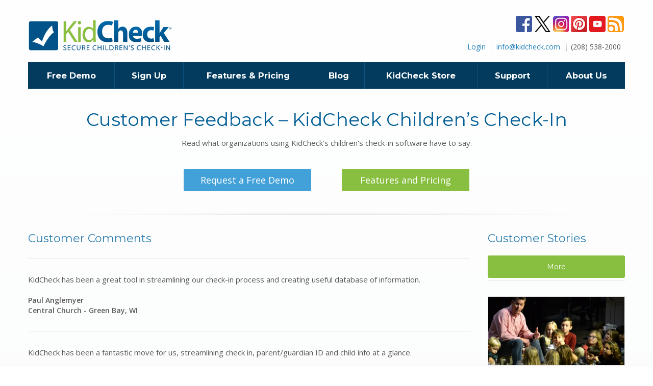

--- FILE ---
content_type: text/html; charset=UTF-8
request_url: https://www.kidcheck.com/free-demo/customer-feedback/page/169/
body_size: 11509
content:
<!DOCTYPE html>
<html lang="en">
	<head profile="http://gmpg.org/xfn/11">
		<meta http-equiv="Content-Type" content="text/html; charset=UTF-8">
		<meta name="viewport" content="width=device-width, initial-scale=1">

		

		<link rel="shortcut icon" href="https://www.kidcheck.com/wp-content/themes/kidcheck/images/favicon.ico">
		<link rel="pingback" href="https://www.kidcheck.com/xmlrpc.php">
		<!-- Pinterest verification -->
		<meta name="p:domain_verify" content="1bfff516c3276934bfcc412c4ba348b3">

		<meta name="robots" content="max-image-preview:large">
	<style>img:is([sizes="auto" i], [sizes^="auto," i]) { contain-intrinsic-size: 3000px 1500px }</style>
	
            <script data-no-defer="1" data-ezscrex="false" data-cfasync="false" data-pagespeed-no-defer data-cookieconsent="ignore">
                var ctPublicFunctions = {"_ajax_nonce":"14c63dd2f5","_rest_nonce":"81b7f3f6b7","_ajax_url":"\/wp-admin\/admin-ajax.php","_rest_url":"https:\/\/www.kidcheck.com\/wp-json\/","data__cookies_type":"none","data__ajax_type":"rest","text__wait_for_decoding":"Decoding the contact data, let us a few seconds to finish. Anti-Spam by CleanTalk","cookiePrefix":"","wprocket_detected":false}
            </script>
        
            <script data-no-defer="1" data-ezscrex="false" data-cfasync="false" data-pagespeed-no-defer data-cookieconsent="ignore">
                var ctPublic = {"_ajax_nonce":"14c63dd2f5","settings__forms__check_internal":"1","settings__forms__check_external":"1","settings__forms__search_test":"1","settings__data__bot_detector_enabled":"1","blog_home":"https:\/\/www.kidcheck.com\/","pixel__setting":"3","pixel__enabled":true,"pixel__url":"https:\/\/moderate6-v4.cleantalk.org\/pixel\/04f37af8cd5e70fcde132f28a7e2457b.gif","data__email_check_before_post":"1","data__cookies_type":"none","data__key_is_ok":true,"data__visible_fields_required":true,"wl_brandname":"Anti-Spam by CleanTalk","wl_brandname_short":"CleanTalk","ct_checkjs_key":"b00dbe756626cf288a31e8ba4572b80fac091fd222dcdf3007ec5e183734871a","emailEncoderPassKey":"27ba6f35dc86f8eefe20a1874a5d9339","bot_detector_forms_excluded":"W10=","advancedCacheExists":true,"varnishCacheExists":false,"wc_ajax_add_to_cart":false}
            </script>
        
	<!-- This site is optimized with the Yoast SEO plugin v14.4.1 - https://yoast.com/wordpress/plugins/seo/ -->
	<title>Customer Feedback - KidCheck Children's Check-In - KidCheck</title>
	<meta name="description" content="KidCheck provides secure children's check-in software and equipment for churches, fitness facilities and activity centers. Read what customers have to say.">
	<meta name="robots" content="index, follow">
	<meta name="googlebot" content="index, follow, max-snippet:-1, max-image-preview:large, max-video-preview:-1">
	<meta name="bingbot" content="index, follow, max-snippet:-1, max-image-preview:large, max-video-preview:-1">
	<link rel="canonical" href="https://www.kidcheck.com/free-demo/customer-feedback/">
	<meta property="og:locale" content="en_US">
	<meta property="og:type" content="article">
	<meta property="og:title" content="Customer Feedback - KidCheck Children's Check-In - KidCheck">
	<meta property="og:description" content="KidCheck provides secure children's check-in software and equipment for churches, fitness facilities and activity centers. Read what customers have to say.">
	<meta property="og:url" content="https://www.kidcheck.com/free-demo/customer-feedback/">
	<meta property="og:site_name" content="KidCheck">
	<meta property="article:publisher" content="https://www.facebook.com/KidCheck-Secure-Childrens-Check-In-69377190574/">
	<meta property="article:modified_time" content="2018-07-10T19:45:38+00:00">
	<script type="application/ld+json" class="yoast-schema-graph">{"@context":"https://schema.org","@graph":[{"@type":"WebSite","@id":"https://www.kidcheck.com/#website","url":"https://www.kidcheck.com/","name":"KidCheck","description":"","potentialAction":[{"@type":"SearchAction","target":"https://www.kidcheck.com/?s={search_term_string}","query-input":"required name=search_term_string"}],"inLanguage":"en-US"},{"@type":"WebPage","@id":"https://www.kidcheck.com/free-demo/customer-feedback/#webpage","url":"https://www.kidcheck.com/free-demo/customer-feedback/","name":"Customer Feedback - KidCheck Children's Check-In - KidCheck","isPartOf":{"@id":"https://www.kidcheck.com/#website"},"datePublished":"2014-06-12T13:24:05+00:00","dateModified":"2018-07-10T19:45:38+00:00","description":"KidCheck provides secure children's check-in software and equipment for churches, fitness facilities and activity centers. Read what customers have to say.","inLanguage":"en-US","potentialAction":[{"@type":"ReadAction","target":["https://www.kidcheck.com/free-demo/customer-feedback/"]}]}]}</script>
	<!-- / Yoast SEO plugin. -->


<link rel="dns-prefetch" href="//moderate.cleantalk.org">
<link rel="dns-prefetch" href="//fonts.googleapis.com">
<link rel="alternate" type="application/rss+xml" title="KidCheck » Feed" href="https://www.kidcheck.com/feed/">
<link rel="alternate" type="application/rss+xml" title="KidCheck » Comments Feed" href="https://www.kidcheck.com/comments/feed/">
<link rel="alternate" type="application/rss+xml" title="KidCheck » Customer Feedback – KidCheck Children’s Check-In Comments Feed" href="https://www.kidcheck.com/free-demo/customer-feedback/feed/">
<script type="text/javascript">
/* <![CDATA[ */
window._wpemojiSettings = {"baseUrl":"https:\/\/s.w.org\/images\/core\/emoji\/15.0.3\/72x72\/","ext":".png","svgUrl":"https:\/\/s.w.org\/images\/core\/emoji\/15.0.3\/svg\/","svgExt":".svg","source":{"concatemoji":"https:\/\/www.kidcheck.com\/wp-includes\/js\/wp-emoji-release.min.js?ver=0bd07fcece801542cf57d2fdd9361d04"}};
/*! This file is auto-generated */
!function(i,n){var o,s,e;function c(e){try{var t={supportTests:e,timestamp:(new Date).valueOf()};sessionStorage.setItem(o,JSON.stringify(t))}catch(e){}}function p(e,t,n){e.clearRect(0,0,e.canvas.width,e.canvas.height),e.fillText(t,0,0);var t=new Uint32Array(e.getImageData(0,0,e.canvas.width,e.canvas.height).data),r=(e.clearRect(0,0,e.canvas.width,e.canvas.height),e.fillText(n,0,0),new Uint32Array(e.getImageData(0,0,e.canvas.width,e.canvas.height).data));return t.every(function(e,t){return e===r[t]})}function u(e,t,n){switch(t){case"flag":return n(e,"\ud83c\udff3\ufe0f\u200d\u26a7\ufe0f","\ud83c\udff3\ufe0f\u200b\u26a7\ufe0f")?!1:!n(e,"\ud83c\uddfa\ud83c\uddf3","\ud83c\uddfa\u200b\ud83c\uddf3")&&!n(e,"\ud83c\udff4\udb40\udc67\udb40\udc62\udb40\udc65\udb40\udc6e\udb40\udc67\udb40\udc7f","\ud83c\udff4\u200b\udb40\udc67\u200b\udb40\udc62\u200b\udb40\udc65\u200b\udb40\udc6e\u200b\udb40\udc67\u200b\udb40\udc7f");case"emoji":return!n(e,"\ud83d\udc26\u200d\u2b1b","\ud83d\udc26\u200b\u2b1b")}return!1}function f(e,t,n){var r="undefined"!=typeof WorkerGlobalScope&&self instanceof WorkerGlobalScope?new OffscreenCanvas(300,150):i.createElement("canvas"),a=r.getContext("2d",{willReadFrequently:!0}),o=(a.textBaseline="top",a.font="600 32px Arial",{});return e.forEach(function(e){o[e]=t(a,e,n)}),o}function t(e){var t=i.createElement("script");t.src=e,t.defer=!0,i.head.appendChild(t)}"undefined"!=typeof Promise&&(o="wpEmojiSettingsSupports",s=["flag","emoji"],n.supports={everything:!0,everythingExceptFlag:!0},e=new Promise(function(e){i.addEventListener("DOMContentLoaded",e,{once:!0})}),new Promise(function(t){var n=function(){try{var e=JSON.parse(sessionStorage.getItem(o));if("object"==typeof e&&"number"==typeof e.timestamp&&(new Date).valueOf()<e.timestamp+604800&&"object"==typeof e.supportTests)return e.supportTests}catch(e){}return null}();if(!n){if("undefined"!=typeof Worker&&"undefined"!=typeof OffscreenCanvas&&"undefined"!=typeof URL&&URL.createObjectURL&&"undefined"!=typeof Blob)try{var e="postMessage("+f.toString()+"("+[JSON.stringify(s),u.toString(),p.toString()].join(",")+"));",r=new Blob([e],{type:"text/javascript"}),a=new Worker(URL.createObjectURL(r),{name:"wpTestEmojiSupports"});return void(a.onmessage=function(e){c(n=e.data),a.terminate(),t(n)})}catch(e){}c(n=f(s,u,p))}t(n)}).then(function(e){for(var t in e)n.supports[t]=e[t],n.supports.everything=n.supports.everything&&n.supports[t],"flag"!==t&&(n.supports.everythingExceptFlag=n.supports.everythingExceptFlag&&n.supports[t]);n.supports.everythingExceptFlag=n.supports.everythingExceptFlag&&!n.supports.flag,n.DOMReady=!1,n.readyCallback=function(){n.DOMReady=!0}}).then(function(){return e}).then(function(){var e;n.supports.everything||(n.readyCallback(),(e=n.source||{}).concatemoji?t(e.concatemoji):e.wpemoji&&e.twemoji&&(t(e.twemoji),t(e.wpemoji)))}))}((window,document),window._wpemojiSettings);
/* ]]> */
</script>
<style id="wp-emoji-styles-inline-css" type="text/css">

	img.wp-smiley, img.emoji {
		display: inline !important;
		border: none !important;
		box-shadow: none !important;
		height: 1em !important;
		width: 1em !important;
		margin: 0 0.07em !important;
		vertical-align: -0.1em !important;
		background: none !important;
		padding: 0 !important;
	}
</style>
<link rel="stylesheet" id="wp-block-library-css" href="https://www.kidcheck.com/wp-includes/css/dist/block-library/style.min.css?ver=0bd07fcece801542cf57d2fdd9361d04" type="text/css" media="all">
<style id="classic-theme-styles-inline-css" type="text/css">
/*! This file is auto-generated */
.wp-block-button__link{color:#fff;background-color:#32373c;border-radius:9999px;box-shadow:none;text-decoration:none;padding:calc(.667em + 2px) calc(1.333em + 2px);font-size:1.125em}.wp-block-file__button{background:#32373c;color:#fff;text-decoration:none}
</style>
<style id="global-styles-inline-css" type="text/css">
:root{--wp--preset--aspect-ratio--square: 1;--wp--preset--aspect-ratio--4-3: 4/3;--wp--preset--aspect-ratio--3-4: 3/4;--wp--preset--aspect-ratio--3-2: 3/2;--wp--preset--aspect-ratio--2-3: 2/3;--wp--preset--aspect-ratio--16-9: 16/9;--wp--preset--aspect-ratio--9-16: 9/16;--wp--preset--color--black: #000000;--wp--preset--color--cyan-bluish-gray: #abb8c3;--wp--preset--color--white: #ffffff;--wp--preset--color--pale-pink: #f78da7;--wp--preset--color--vivid-red: #cf2e2e;--wp--preset--color--luminous-vivid-orange: #ff6900;--wp--preset--color--luminous-vivid-amber: #fcb900;--wp--preset--color--light-green-cyan: #7bdcb5;--wp--preset--color--vivid-green-cyan: #00d084;--wp--preset--color--pale-cyan-blue: #8ed1fc;--wp--preset--color--vivid-cyan-blue: #0693e3;--wp--preset--color--vivid-purple: #9b51e0;--wp--preset--gradient--vivid-cyan-blue-to-vivid-purple: linear-gradient(135deg,rgba(6,147,227,1) 0%,rgb(155,81,224) 100%);--wp--preset--gradient--light-green-cyan-to-vivid-green-cyan: linear-gradient(135deg,rgb(122,220,180) 0%,rgb(0,208,130) 100%);--wp--preset--gradient--luminous-vivid-amber-to-luminous-vivid-orange: linear-gradient(135deg,rgba(252,185,0,1) 0%,rgba(255,105,0,1) 100%);--wp--preset--gradient--luminous-vivid-orange-to-vivid-red: linear-gradient(135deg,rgba(255,105,0,1) 0%,rgb(207,46,46) 100%);--wp--preset--gradient--very-light-gray-to-cyan-bluish-gray: linear-gradient(135deg,rgb(238,238,238) 0%,rgb(169,184,195) 100%);--wp--preset--gradient--cool-to-warm-spectrum: linear-gradient(135deg,rgb(74,234,220) 0%,rgb(151,120,209) 20%,rgb(207,42,186) 40%,rgb(238,44,130) 60%,rgb(251,105,98) 80%,rgb(254,248,76) 100%);--wp--preset--gradient--blush-light-purple: linear-gradient(135deg,rgb(255,206,236) 0%,rgb(152,150,240) 100%);--wp--preset--gradient--blush-bordeaux: linear-gradient(135deg,rgb(254,205,165) 0%,rgb(254,45,45) 50%,rgb(107,0,62) 100%);--wp--preset--gradient--luminous-dusk: linear-gradient(135deg,rgb(255,203,112) 0%,rgb(199,81,192) 50%,rgb(65,88,208) 100%);--wp--preset--gradient--pale-ocean: linear-gradient(135deg,rgb(255,245,203) 0%,rgb(182,227,212) 50%,rgb(51,167,181) 100%);--wp--preset--gradient--electric-grass: linear-gradient(135deg,rgb(202,248,128) 0%,rgb(113,206,126) 100%);--wp--preset--gradient--midnight: linear-gradient(135deg,rgb(2,3,129) 0%,rgb(40,116,252) 100%);--wp--preset--font-size--small: 13px;--wp--preset--font-size--medium: 20px;--wp--preset--font-size--large: 36px;--wp--preset--font-size--x-large: 42px;--wp--preset--spacing--20: 0.44rem;--wp--preset--spacing--30: 0.67rem;--wp--preset--spacing--40: 1rem;--wp--preset--spacing--50: 1.5rem;--wp--preset--spacing--60: 2.25rem;--wp--preset--spacing--70: 3.38rem;--wp--preset--spacing--80: 5.06rem;--wp--preset--shadow--natural: 6px 6px 9px rgba(0, 0, 0, 0.2);--wp--preset--shadow--deep: 12px 12px 50px rgba(0, 0, 0, 0.4);--wp--preset--shadow--sharp: 6px 6px 0px rgba(0, 0, 0, 0.2);--wp--preset--shadow--outlined: 6px 6px 0px -3px rgba(255, 255, 255, 1), 6px 6px rgba(0, 0, 0, 1);--wp--preset--shadow--crisp: 6px 6px 0px rgba(0, 0, 0, 1);}:where(.is-layout-flex){gap: 0.5em;}:where(.is-layout-grid){gap: 0.5em;}body .is-layout-flex{display: flex;}.is-layout-flex{flex-wrap: wrap;align-items: center;}.is-layout-flex > :is(*, div){margin: 0;}body .is-layout-grid{display: grid;}.is-layout-grid > :is(*, div){margin: 0;}:where(.wp-block-columns.is-layout-flex){gap: 2em;}:where(.wp-block-columns.is-layout-grid){gap: 2em;}:where(.wp-block-post-template.is-layout-flex){gap: 1.25em;}:where(.wp-block-post-template.is-layout-grid){gap: 1.25em;}.has-black-color{color: var(--wp--preset--color--black) !important;}.has-cyan-bluish-gray-color{color: var(--wp--preset--color--cyan-bluish-gray) !important;}.has-white-color{color: var(--wp--preset--color--white) !important;}.has-pale-pink-color{color: var(--wp--preset--color--pale-pink) !important;}.has-vivid-red-color{color: var(--wp--preset--color--vivid-red) !important;}.has-luminous-vivid-orange-color{color: var(--wp--preset--color--luminous-vivid-orange) !important;}.has-luminous-vivid-amber-color{color: var(--wp--preset--color--luminous-vivid-amber) !important;}.has-light-green-cyan-color{color: var(--wp--preset--color--light-green-cyan) !important;}.has-vivid-green-cyan-color{color: var(--wp--preset--color--vivid-green-cyan) !important;}.has-pale-cyan-blue-color{color: var(--wp--preset--color--pale-cyan-blue) !important;}.has-vivid-cyan-blue-color{color: var(--wp--preset--color--vivid-cyan-blue) !important;}.has-vivid-purple-color{color: var(--wp--preset--color--vivid-purple) !important;}.has-black-background-color{background-color: var(--wp--preset--color--black) !important;}.has-cyan-bluish-gray-background-color{background-color: var(--wp--preset--color--cyan-bluish-gray) !important;}.has-white-background-color{background-color: var(--wp--preset--color--white) !important;}.has-pale-pink-background-color{background-color: var(--wp--preset--color--pale-pink) !important;}.has-vivid-red-background-color{background-color: var(--wp--preset--color--vivid-red) !important;}.has-luminous-vivid-orange-background-color{background-color: var(--wp--preset--color--luminous-vivid-orange) !important;}.has-luminous-vivid-amber-background-color{background-color: var(--wp--preset--color--luminous-vivid-amber) !important;}.has-light-green-cyan-background-color{background-color: var(--wp--preset--color--light-green-cyan) !important;}.has-vivid-green-cyan-background-color{background-color: var(--wp--preset--color--vivid-green-cyan) !important;}.has-pale-cyan-blue-background-color{background-color: var(--wp--preset--color--pale-cyan-blue) !important;}.has-vivid-cyan-blue-background-color{background-color: var(--wp--preset--color--vivid-cyan-blue) !important;}.has-vivid-purple-background-color{background-color: var(--wp--preset--color--vivid-purple) !important;}.has-black-border-color{border-color: var(--wp--preset--color--black) !important;}.has-cyan-bluish-gray-border-color{border-color: var(--wp--preset--color--cyan-bluish-gray) !important;}.has-white-border-color{border-color: var(--wp--preset--color--white) !important;}.has-pale-pink-border-color{border-color: var(--wp--preset--color--pale-pink) !important;}.has-vivid-red-border-color{border-color: var(--wp--preset--color--vivid-red) !important;}.has-luminous-vivid-orange-border-color{border-color: var(--wp--preset--color--luminous-vivid-orange) !important;}.has-luminous-vivid-amber-border-color{border-color: var(--wp--preset--color--luminous-vivid-amber) !important;}.has-light-green-cyan-border-color{border-color: var(--wp--preset--color--light-green-cyan) !important;}.has-vivid-green-cyan-border-color{border-color: var(--wp--preset--color--vivid-green-cyan) !important;}.has-pale-cyan-blue-border-color{border-color: var(--wp--preset--color--pale-cyan-blue) !important;}.has-vivid-cyan-blue-border-color{border-color: var(--wp--preset--color--vivid-cyan-blue) !important;}.has-vivid-purple-border-color{border-color: var(--wp--preset--color--vivid-purple) !important;}.has-vivid-cyan-blue-to-vivid-purple-gradient-background{background: var(--wp--preset--gradient--vivid-cyan-blue-to-vivid-purple) !important;}.has-light-green-cyan-to-vivid-green-cyan-gradient-background{background: var(--wp--preset--gradient--light-green-cyan-to-vivid-green-cyan) !important;}.has-luminous-vivid-amber-to-luminous-vivid-orange-gradient-background{background: var(--wp--preset--gradient--luminous-vivid-amber-to-luminous-vivid-orange) !important;}.has-luminous-vivid-orange-to-vivid-red-gradient-background{background: var(--wp--preset--gradient--luminous-vivid-orange-to-vivid-red) !important;}.has-very-light-gray-to-cyan-bluish-gray-gradient-background{background: var(--wp--preset--gradient--very-light-gray-to-cyan-bluish-gray) !important;}.has-cool-to-warm-spectrum-gradient-background{background: var(--wp--preset--gradient--cool-to-warm-spectrum) !important;}.has-blush-light-purple-gradient-background{background: var(--wp--preset--gradient--blush-light-purple) !important;}.has-blush-bordeaux-gradient-background{background: var(--wp--preset--gradient--blush-bordeaux) !important;}.has-luminous-dusk-gradient-background{background: var(--wp--preset--gradient--luminous-dusk) !important;}.has-pale-ocean-gradient-background{background: var(--wp--preset--gradient--pale-ocean) !important;}.has-electric-grass-gradient-background{background: var(--wp--preset--gradient--electric-grass) !important;}.has-midnight-gradient-background{background: var(--wp--preset--gradient--midnight) !important;}.has-small-font-size{font-size: var(--wp--preset--font-size--small) !important;}.has-medium-font-size{font-size: var(--wp--preset--font-size--medium) !important;}.has-large-font-size{font-size: var(--wp--preset--font-size--large) !important;}.has-x-large-font-size{font-size: var(--wp--preset--font-size--x-large) !important;}
:where(.wp-block-post-template.is-layout-flex){gap: 1.25em;}:where(.wp-block-post-template.is-layout-grid){gap: 1.25em;}
:where(.wp-block-columns.is-layout-flex){gap: 2em;}:where(.wp-block-columns.is-layout-grid){gap: 2em;}
:root :where(.wp-block-pullquote){font-size: 1.5em;line-height: 1.6;}
</style>
<link rel="stylesheet" id="ct_public_css-css" href="https://www.kidcheck.com/wp-content/plugins/cleantalk-spam-protect-2/css/cleantalk-public.min.css?ver=6.41.1" type="text/css" media="all">
<link rel="stylesheet" id="google-font-open_sans-css" href="//fonts.googleapis.com/css?family=Open+Sans%3A300%2C400italic%2C600italic%2C700italic%2C400%2C600%2C700&amp;ver=0bd07fcece801542cf57d2fdd9361d04" type="text/css" media="all">
<link rel="stylesheet" id="google-font-montserrat-css" href="//fonts.googleapis.com/css?family=Montserrat%3A400%2C700&amp;ver=0bd07fcece801542cf57d2fdd9361d04" type="text/css" media="all">
<link rel="stylesheet" id="theme-styles-css" href="https://www.kidcheck.com/wp-content/themes/kidcheck/style.min.css?ver=1741084372" type="text/css" media="all">
<link rel="stylesheet" id="style-colorbox-css" href="https://www.kidcheck.com/wp-content/themes/kidcheck/css/colorbox.css?ver=1638254477" type="text/css" media="all">
<link rel="stylesheet" id="style-magnific-css" href="https://www.kidcheck.com/wp-content/themes/kidcheck/css/magnific-popup.css?ver=1638254477" type="text/css" media="all">
<link rel="stylesheet" id="font-awesome-css" href="https://www.kidcheck.com/wp-content/plugins/elementor/assets/lib/font-awesome/css/font-awesome.min.css?ver=4.7.0" type="text/css" media="all">
<script type="text/javascript" src="https://www.kidcheck.com/wp-includes/js/jquery/jquery.min.js?ver=3.7.1" id="jquery-core-js"></script>
<script type="text/javascript" src="https://www.kidcheck.com/wp-includes/js/jquery/jquery-migrate.min.js?ver=3.4.1" id="jquery-migrate-js"></script>
<script type="text/javascript" data-pagespeed-no-defer src="https://www.kidcheck.com/wp-content/plugins/cleantalk-spam-protect-2/js/apbct-public-bundle.min.js?ver=6.41.1" id="ct_public_functions-js"></script>
<script type="text/javascript" src="https://moderate.cleantalk.org/ct-bot-detector-wrapper.js?ver=6.41.1" id="ct_bot_detector-js"></script>
<script type="text/javascript" src="https://www.kidcheck.com/wp-content/plugins/gravityforms/js/jquery.json.min.js?ver=2.4.14" id="gform_json-js"></script>
<script type="text/javascript" src="https://www.kidcheck.com/wp-content/plugins/gravityforms/js/gravityforms.min.js?ver=2.4.14" id="gform_gravityforms-js"></script>
<link rel="https://api.w.org/" href="https://www.kidcheck.com/wp-json/"><link rel="alternate" title="JSON" type="application/json" href="https://www.kidcheck.com/wp-json/wp/v2/pages/58"><link rel="EditURI" type="application/rsd+xml" title="RSD" href="https://www.kidcheck.com/xmlrpc.php?rsd">
<link rel="shortlink" href="https://www.kidcheck.com/?p=58">
<link rel="alternate" title="oEmbed (JSON)" type="application/json+oembed" href="https://www.kidcheck.com/wp-json/oembed/1.0/embed?url=https%3A%2F%2Fwww.kidcheck.com%2Ffree-demo%2Fcustomer-feedback%2F">
<link rel="alternate" title="oEmbed (XML)" type="text/xml+oembed" href="https://www.kidcheck.com/wp-json/oembed/1.0/embed?url=https%3A%2F%2Fwww.kidcheck.com%2Ffree-demo%2Fcustomer-feedback%2F&amp;format=xml">
<!-- Google tag (gtag.js) -->
<script async src="https://www.googletagmanager.com/gtag/js?id=G-EX4TN5LSKX"></script>
<script>
  window.dataLayer = window.dataLayer || [];
  function gtag(){dataLayer.push(arguments);}
  gtag('js', new Date());

  gtag('config', 'G-EX4TN5LSKX');
</script>
	</head>
	<body class="paged page-template page-template-template-customer_feedback page-template-template-customer_feedback-php page page-id-58 page-parent page-child parent-pageid-10 paged-169 page-paged-169 not-home elementor-default">
		<div class="wrapper wrapper-home">
			<div class="shell">
				<div class="header clearix">
					<a href="https://www.kidcheck.com/" class="logo" title="KidCheck">KidCheck</a>
					<div class="header-content">
						<div class="header-wrap clearfix">
							<ul class="socials clearfix">
								
		<li class="social-icon facebook" style="background-image: url(https://www.kidcheck.com/wp-content/themes/kidcheck/images/social-icons.png)">
			<a href="https://www.facebook.com/KidCheckCheckIn/" target="_blank"></a>
		</li>
		
				<li class="social-icon twitter" style="background-image: url(https://www.kidcheck.com/wp-content/themes/kidcheck/images/social-icons.png)">
			<a href="https://twitter.com/KidCheck" target="_blank"></a>
		</li>
		
				<li class="social-icon instagram" style="background-image: url(https://www.kidcheck.com/wp-content/themes/kidcheck/images/social-icons.png)">
			<a href="https://www.instagram.com/kidcheck_checkin/" target="_blank"></a>
		</li>
		
		<li class="social-icon pinterest" style="background-image: url(https://www.kidcheck.com/wp-content/themes/kidcheck/images/social-icons.png)">
			<a href="http://www.pinterest.com/kidcheck" target="_blank"></a>
		</li>
		
		<li class="social-icon youtube" style="background-image: url(https://www.kidcheck.com/wp-content/themes/kidcheck/images/social-icons.png)">
				<a href="https://www.youtube.com/channel/UCNP4VeE_utKege9-ypNYSVQ" target="_blank"></a>
		</li>
		
		<li class="social-icon rss" style="background-image: url(https://www.kidcheck.com/wp-content/themes/kidcheck/images/social-icons.png)">
			<a href="http://www.kidcheck.com/feed" target="_blank"></a>
		</li>
		
		
		
								</ul><!-- /.socials -->
						</div>



						<div class="links">
							<ul id="menu-header-menu" class="list-links"><li id="menu-item-32" class="menu-item menu-item-type-custom menu-item-object-custom menu-item-32"><a class="main-item" href="https://go.kidcheck.com/signin.aspx">Login</a></li>
<li id="menu-item-34" class="menu-item menu-item-type-custom menu-item-object-custom menu-item-34"><a class="main-item" href="mailto:info@kidcheck.com">info@kidcheck.com</a></li>
<li id="menu-item-35" class="phone menu-item menu-item-type-custom menu-item-object-custom menu-item-35">(208) 538-2000</li>
</ul>						</div>

					</div><!-- /.header-content -->

					<a href="#" class="nav-trigger"></a>
				</div><!-- /.header -->

				
				
				<div class="nav clearfix">
					<a href="#" class="nav-trigger">Menu <i class="ico-nav"></i></a>
					<ul id="menu-main-menu" class="clearfix"><li id="menu-item-51" class="menu-item menu-item-type-post_type menu-item-object-page current-page-ancestor current-menu-ancestor current-menu-parent current-page-parent current_page_parent current_page_ancestor menu-item-has-children menu-item-51" data-firstap="0"><a class="main-item" href="https://www.kidcheck.com/free-demo/"> <i class="ico-arrow"></i>Free Demo</a>
<ul class="sub-menu">
	<li id="menu-item-538" class="menu-item menu-item-type-post_type menu-item-object-page current-page-ancestor current-page-parent menu-item-538"><a href="https://www.kidcheck.com/free-demo/">Request a Free Demo</a></li>
	<li id="menu-item-85" class="menu-item menu-item-type-post_type menu-item-object-page menu-item-85"><a href="https://www.kidcheck.com/free-demo/videos/">Videos</a></li>
	<li id="menu-item-84" class="menu-item menu-item-type-post_type menu-item-object-page menu-item-84"><a href="https://www.kidcheck.com/free-demo/screenshots/">Screenshots</a></li>
	<li id="menu-item-82" class="menu-item menu-item-type-post_type menu-item-object-page current-menu-item page_item page-item-58 current_page_item menu-item-82"><a href="https://www.kidcheck.com/free-demo/customer-feedback/">Customer Feedback</a></li>
</ul>
</li>
<li id="menu-item-5463" class="menu-item menu-item-type-post_type menu-item-object-page menu-item-5463"><a class="main-item" href="https://www.kidcheck.com/signup/">Sign Up</a></li>
<li id="menu-item-616" class="menu-item menu-item-type-post_type menu-item-object-page menu-item-has-children menu-item-616" data-firstap="0"><a class="main-item" href="https://www.kidcheck.com/features-pricing/compare-editions/"> <i class="ico-arrow"></i>Features &amp; Pricing</a>
<ul class="sub-menu">
	<li id="menu-item-91" class="menu-item menu-item-type-post_type menu-item-object-page menu-item-91"><a href="https://www.kidcheck.com/features-pricing/compare-editions/">Compare Editions</a></li>
	<li id="menu-item-97" class="menu-item menu-item-type-post_type menu-item-object-page menu-item-97"><a href="https://www.kidcheck.com/features-pricing/pricing/">Pricing</a></li>
	<li id="menu-item-98" class="menu-item menu-item-type-post_type menu-item-object-page menu-item-98"><a href="https://www.kidcheck.com/features-pricing/system-requirements/">System Requirements</a></li>
</ul>
</li>
<li id="menu-item-99" class="menu-item menu-item-type-post_type menu-item-object-page menu-item-99"><a class="main-item" href="https://www.kidcheck.com/blog/">Blog</a></li>
<li id="menu-item-9625" class="menu-item menu-item-type-custom menu-item-object-custom menu-item-9625"><a class="main-item" href="https://store.kidcheck.com">KidCheck Store</a></li>
<li id="menu-item-104" class="menu-item menu-item-type-post_type menu-item-object-page menu-item-has-children menu-item-104" data-firstap="0"><a class="main-item" href="https://www.kidcheck.com/support/"> <i class="ico-arrow"></i>Support</a>
<ul class="sub-menu">
	<li id="menu-item-2399" class="menu-item menu-item-type-post_type menu-item-object-page menu-item-2399"><a href="https://www.kidcheck.com/support/">Support Center</a></li>
	<li id="menu-item-201" class="menu-item menu-item-type-post_type menu-item-object-page menu-item-201"><a href="https://www.kidcheck.com/support/best-practices/">Best Practices</a></li>
	<li id="menu-item-105" class="menu-item menu-item-type-post_type menu-item-object-page menu-item-has-children menu-item-105" data-firstap="0"><a href="https://www.kidcheck.com/support/getting-started/"> <i class="ico-arrow"></i>Getting Started</a>
	<ul class="sub-menu">
		<li id="menu-item-108" class="menu-item menu-item-type-post_type menu-item-object-page menu-item-108"><a href="https://www.kidcheck.com/support/getting-started/quick-start-guide/">Quick Start Guide</a></li>
		<li id="menu-item-1049" class="menu-item menu-item-type-post_type menu-item-object-crb_best_practice menu-item-1049"><a href="https://www.kidcheck.com/best-practice/rolling-kidcheck-childrens-check/">Roll Out Guide</a></li>
		<li id="menu-item-8539" class="menu-item menu-item-type-post_type menu-item-object-page menu-item-8539"><a href="https://www.kidcheck.com/support/getting-started/express-check-in-roll-out-guide/">Express Check-In Setup</a></li>
		<li id="menu-item-12599" class="menu-item menu-item-type-post_type menu-item-object-page menu-item-12599"><a href="https://www.kidcheck.com/support/getting-started/label-restock-program-save-money/">Label Restock Program</a></li>
		<li id="menu-item-106" class="menu-item menu-item-type-post_type menu-item-object-page menu-item-106"><a href="https://www.kidcheck.com/support/getting-started/roll-out-resources/">Roll Out Documents</a></li>
	</ul>
</li>
	<li id="menu-item-12032" class="menu-item menu-item-type-post_type menu-item-object-page menu-item-12032"><a href="https://www.kidcheck.com/feature-request/">Request a Feature</a></li>
</ul>
</li>
<li id="menu-item-2815" class="menu-item menu-item-type-post_type menu-item-object-page menu-item-has-children menu-item-2815" data-firstap="0"><a class="main-item" href="https://www.kidcheck.com/about-us/"> <i class="ico-arrow"></i>About Us</a>
<ul class="sub-menu">
	<li id="menu-item-560" class="menu-item menu-item-type-post_type menu-item-object-page menu-item-560"><a href="https://www.kidcheck.com/about-us/news-and-reviews/">News and Reviews</a></li>
	<li id="menu-item-2816" class="menu-item menu-item-type-post_type menu-item-object-page menu-item-2816"><a href="https://www.kidcheck.com/about-us/">Who We Are</a></li>
	<li id="menu-item-2429" class="menu-item menu-item-type-post_type menu-item-object-page menu-item-2429"><a href="https://www.kidcheck.com/about-us/contact-us/">Contact KidCheck</a></li>
</ul>
</li>
</ul>				</div><!-- /.nav -->


	<div class="main clearfix">
		<div class="page-title">
			<div class="text-center">
				<h1>Customer Feedback – KidCheck Children’s Check-In</h1>						<div class="green-links">
			<p>Read what organizations using KidCheck's children's check-in software have to say.</p>
		</div>
			<p class="buttons">
							<a href="/free-demo/" class="btn btn-blue">Request a Free Demo</a>
							<a href="/features-pricing/compare-editions/" class="btn">Features and Pricing</a>
					</p>
				</div>
		</div><!-- /.page-title -->

		<div class="main-inner main-inner-shadow clearfix">
			<div class="content">
			
				<div class="entry">
					<div class="title-blue">
						<h4>Customer Comments</h4>
					</div>
											<div id="comments" class="comments layout-2">
							<!-- Full comments list -->
							<ol class="commentlist">
																	<li class="comment">
										<div class="comment-content">
											<p>KidCheck has been a great tool in streamlining our check-in process and creating useful database of information.</p>
										</div>
										<div class="comment-head">
																							<h5>Paul Anglemyer</h5>
																							<h5 class="black">Central Church - Green Bay, WI</h5>
																					</div>
									</li>
																	<li class="comment">
										<div class="comment-content">
											<p>KidCheck has been a fantastic move for us, streamlining check in, parent/guardian ID and child info at a glance.</p>
										</div>
										<div class="comment-head">
																							<h5>sally hahn</h5>
																							<h5 class="black">church by the glades - Coral Springs, FL</h5>
																					</div>
									</li>
																	<li class="comment">
										<div class="comment-content">
											<p>Love the ease of use. No paperwork. Parents are buzzing about it. Cleans up the registration ‘look’. Streamlined registration – easy and quick.  LOVE, LOVE, LOVE KIDCHECK!!</p>
										</div>
										<div class="comment-head">
																							<h5>Rebecca Smith</h5>
																							<h5 class="black">Westpoint Church - Gretna, LA</h5>
																					</div>
									</li>
																	<li class="comment">
										<div class="comment-content">
											<p>It has greatly streamlined our check-in and is wonderful on the admin side of the process.</p>
										</div>
										<div class="comment-head">
																							<h5>Darci Zitt</h5>
																							<h5 class="black">City Harvest Church - Vanocuver, WA</h5>
																					</div>
									</li>
																	<li class="comment">
										<div class="comment-content">
											<p>We LOVE KidCheck! It gives parents and teachers the peace of mind that our children are safely taken care of. Plus, we know that we have parental information available quickly in case of an emergency or other issue with a child. Our VBS registration was revolutionized by KidCheck, and there is so much more I could say! Wonderful program!</p>
										</div>
										<div class="comment-head">
																							<h5>Carianne Pfiester</h5>
																							<h5 class="black">Calvary Temple Church - Kerrville, TX</h5>
																					</div>
									</li>
																	<li class="comment">
										<div class="comment-content">
											<p>I can’t say enough great things about this program. It has blessed us in ways we didn’t even realize it would. We have so much more parent involvement now and it has launched a whole new area of our Children’s Ministy. The whole experience has been a blessing Soup to Nuts.  Our church is growing very quickly and we needed a safe way to check the kids in and out. We used to use a sign-in book and to update it and maintain it was extremely time consuming. KidCheck not only solved that problem but gave me a great peace. We have had some security issues with non-custodial parents and now the answer is quite simple… “May I have your Guardian Receipt”. If the answer is “I don’t have it” we don’t realease a child.</p>
										</div>
										<div class="comment-head">
																							<h5>Stacey French</h5>
																							<h5 class="black">Living Word Christian Church - White Plains, NY</h5>
																					</div>
									</li>
																	<li class="comment">
										<div class="comment-content">
											<p>Several parents were concerned about security issues. KidCheck seems to have resolved those issues. While others felt it was an inconvenience since “we all know each other,” they have come around and we don’t hear much negative. The second week we used KidCheck, the father of a foster child arrived and asked for his son! The gals at the desk simply had to ask for the guardian receipt (which obviously the dad didn’t have). The foster mom was called to the kids’ wing and the situation resolved. But KidCheck took the burden off the gals at the desk–and kept the little guy where he was supposed to be. We are very pleased.</p>
										</div>
										<div class="comment-head">
																							<h5>Janet Benjamin</h5>
																							<h5 class="black">First Church of the Nazarene -  </h5>
																					</div>
									</li>
																	<li class="comment">
										<div class="comment-content">
											<p>Love KidCheck! I feel very confident in the security and love the ease of use.</p>
										</div>
										<div class="comment-head">
																							<h5>Elizabeth Harville</h5>
																							<h5 class="black">Grace Crossing Church - Collierville, TN</h5>
																					</div>
									</li>
															</ol>
							<!-- Comment form  -->

							<div class="pagination pagination-border pagination-separator">
								<a class="prev page-numbers" href="https://www.kidcheck.com/free-demo/customer-feedback/page/168/">‹ Prev</a>
<a class="page-numbers" href="https://www.kidcheck.com/free-demo/customer-feedback/page/1/">1</a>
<span class="page-numbers dots">…</span>
<a class="page-numbers" href="https://www.kidcheck.com/free-demo/customer-feedback/page/167/">167</a>
<a class="page-numbers" href="https://www.kidcheck.com/free-demo/customer-feedback/page/168/">168</a>
<span aria-current="page" class="page-numbers current">169</span>
<a class="page-numbers" href="https://www.kidcheck.com/free-demo/customer-feedback/page/170/">170</a>
<a class="page-numbers" href="https://www.kidcheck.com/free-demo/customer-feedback/page/171/">171</a>
<span class="page-numbers dots">…</span>
<a class="page-numbers" href="https://www.kidcheck.com/free-demo/customer-feedback/page/191/">191</a>
<a class="next page-numbers" href="https://www.kidcheck.com/free-demo/customer-feedback/page/170/">Next ›</a>							</div><!-- /.pagination -->
		
							<div class="form">
								<div id="respond">
																		<h3 id="reply-title">Have a Comment?</h3>
									<p>We value your feedback and want to hear from you. <a href="/submit-feedback">Let us know what you think, what you like, and how we can improve</a>.</p>
									
								</div><!-- #respond -->
							</div>
						</div>
									</div><!-- /.entry -->
			</div><!-- /.content -->

			<div class="sidebar">
									<div class="title-blue clearfix">
													<h4 class="left">Customer Stories</h4>
													<a href="/free-demo/customer-feedback/customer-stories" target="_self" class="right btn">More</a>
											</div>
								<ul>
					<li id="carbon_crb_-_latest_customer_stories-2" class="widget widget-stories widget-latest-customer-stories carbon_crb_-_latest_customer_stories">				<ul>
											<li>
															<div class="image-wrap">
									<a href="https://www.kidcheck.com/customer/kidcheck-beat-church-management-check-in/"><img width="1743" height="872" src="https://www.kidcheck.com/wp-content/uploads/2025/10/Grace_Baptist_Church.png" class="attachment-post-thumbnail size-post-thumbnail wp-post-image" alt="KidCheck vs Church Management Check-In" decoding="async" fetchpriority="high" srcset="https://www.kidcheck.com/wp-content/uploads/2025/10/Grace_Baptist_Church.png 1743w, https://www.kidcheck.com/wp-content/uploads/2025/10/Grace_Baptist_Church-300x150.png 300w, https://www.kidcheck.com/wp-content/uploads/2025/10/Grace_Baptist_Church-1024x512.png 1024w, https://www.kidcheck.com/wp-content/uploads/2025/10/Grace_Baptist_Church-768x384.png 768w, https://www.kidcheck.com/wp-content/uploads/2025/10/Grace_Baptist_Church-1536x768.png 1536w, https://www.kidcheck.com/wp-content/uploads/2025/10/Grace_Baptist_Church-820x410.png 820w" sizes="(max-width: 1743px) 100vw, 1743px"></a>
								</div>
														<p class="black"><strong><a href="https://www.kidcheck.com/customer/kidcheck-beat-church-management-check-in/">The Clear Winner: Why KidCheck Beat Our Church Management Check-In</a></strong></p>
							<p>“I wish we had never left KidCheck.” That is how Brian Jones …</p>
						</li>
											<li>
															<div class="image-wrap">
									<a href="https://www.kidcheck.com/customer/church-management-check-in-cant-replace-kidcheck/"><img width="1819" height="651" src="https://www.kidcheck.com/wp-content/uploads/2025/11/Bible-Church-of-Little-Rock.png" class="attachment-post-thumbnail size-post-thumbnail wp-post-image" alt="Lesson Learned: Church Management Check-In Can't Replace KidCheck" decoding="async" srcset="https://www.kidcheck.com/wp-content/uploads/2025/11/Bible-Church-of-Little-Rock.png 1819w, https://www.kidcheck.com/wp-content/uploads/2025/11/Bible-Church-of-Little-Rock-300x107.png 300w, https://www.kidcheck.com/wp-content/uploads/2025/11/Bible-Church-of-Little-Rock-1024x366.png 1024w, https://www.kidcheck.com/wp-content/uploads/2025/11/Bible-Church-of-Little-Rock-768x275.png 768w, https://www.kidcheck.com/wp-content/uploads/2025/11/Bible-Church-of-Little-Rock-1536x550.png 1536w, https://www.kidcheck.com/wp-content/uploads/2025/11/Bible-Church-of-Little-Rock-820x293.png 820w" sizes="(max-width: 1819px) 100vw, 1819px"></a>
								</div>
														<p class="black"><strong><a href="https://www.kidcheck.com/customer/church-management-check-in-cant-replace-kidcheck/">Lesson Learned: Church Management Check-In Can’t Replace KidCheck</a></strong></p>
							<p>“Church management software is not made for the needs of children’s ministry …</p>
						</li>
											<li>
															<div class="image-wrap">
									<a href="https://www.kidcheck.com/customer/kidcheck-customer-feedback/"><img width="1197" height="671" src="https://www.kidcheck.com/wp-content/uploads/2025/01/customer-feedback-video-screenshot.jpg" class="attachment-post-thumbnail size-post-thumbnail wp-post-image" alt="" decoding="async" srcset="https://www.kidcheck.com/wp-content/uploads/2025/01/customer-feedback-video-screenshot.jpg 1197w, https://www.kidcheck.com/wp-content/uploads/2025/01/customer-feedback-video-screenshot-300x168.jpg 300w, https://www.kidcheck.com/wp-content/uploads/2025/01/customer-feedback-video-screenshot-1024x574.jpg 1024w, https://www.kidcheck.com/wp-content/uploads/2025/01/customer-feedback-video-screenshot-768x431.jpg 768w, https://www.kidcheck.com/wp-content/uploads/2025/01/customer-feedback-video-screenshot-820x460.jpg 820w" sizes="(max-width: 1197px) 100vw, 1197px"></a>
								</div>
														<p class="black"><strong><a href="https://www.kidcheck.com/customer/kidcheck-customer-feedback/">KidCheck Customer Feedback</a></strong></p>
							<p>Hear what a few fans have to say about KidCheck. </p>
						</li>
									</ul>
			</li>				</ul>
			</div><!-- /.sidebar -->
		</div>
	</div><!-- /.main -->
			</div><!-- /.shell -->
			<div class="footer-push"></div>
		</div><!-- /.wrapper -->

		<div class="footer">
			<div class="shell">
				<div class="footer-top clearfix">
					<a href="/demo/" class="footer-logo" title="KidCheck">KidCheck</a>
					<ul class="socials clearfix">
						
		<li class="social-icon facebook" style="background-image: url(https://www.kidcheck.com/wp-content/themes/kidcheck/images/social-icons.png)">
			<a href="https://www.facebook.com/KidCheckCheckIn/" target="_blank"></a>
		</li>
		
				<li class="social-icon twitter-white" style="background-image: url(https://www.kidcheck.com/wp-content/themes/kidcheck/images/social-icons.png)">
			<a href="https://twitter.com/KidCheck" target="_blank"></a>
		</li>
		
				<li class="social-icon instagram" style="background-image: url(https://www.kidcheck.com/wp-content/themes/kidcheck/images/social-icons.png)">
			<a href="https://www.instagram.com/kidcheck_checkin/" target="_blank"></a>
		</li>
		
		<li class="social-icon pinterest" style="background-image: url(https://www.kidcheck.com/wp-content/themes/kidcheck/images/social-icons.png)">
			<a href="http://www.pinterest.com/kidcheck" target="_blank"></a>
		</li>
		
		<li class="social-icon youtube" style="background-image: url(https://www.kidcheck.com/wp-content/themes/kidcheck/images/social-icons.png)">
				<a href="https://www.youtube.com/channel/UCNP4VeE_utKege9-ypNYSVQ" target="_blank"></a>
		</li>
		
		<li class="social-icon rss" style="background-image: url(https://www.kidcheck.com/wp-content/themes/kidcheck/images/social-icons.png)">
			<a href="http://www.kidcheck.com/feed" target="_blank"></a>
		</li>
		
		
		
						</ul><!-- /.socials -->
				</div><!-- /.footer-top -->
				<div class="footer-links clearfix">
					<ul id="menu-footer-menu-right" class="list-links right"><li id="menu-item-120" class="menu-item menu-item-type-post_type menu-item-object-page menu-item-120"><a href="https://www.kidcheck.com/info-for-parents/">Info for Parents</a></li>
<li id="menu-item-117" class="menu-item menu-item-type-post_type menu-item-object-page menu-item-117"><a href="https://www.kidcheck.com/policies/shipping-policy/">Shipping Policy</a></li>
<li id="menu-item-118" class="menu-item menu-item-type-post_type menu-item-object-page menu-item-118"><a href="https://www.kidcheck.com/policies/privacy-policy/">Privacy Policy</a></li>
<li id="menu-item-119" class="menu-item menu-item-type-post_type menu-item-object-page menu-item-119"><a href="https://www.kidcheck.com/policies/cancellations-returns/">Cancellations &amp; Returns</a></li>
</ul>					<ul id="menu-footer-menu-left" class="list-links left"><li id="menu-item-121" class="menu-item menu-item-type-custom menu-item-object-custom menu-item-121"><a class="main-item" href="#">KidCheck © 2026</a></li>
<li id="menu-item-122" class="menu-item menu-item-type-custom menu-item-object-custom menu-item-122"><a class="main-item" href="https://go.kidcheck.com/signin.aspx">Login</a></li>
<li id="menu-item-124" class="menu-item menu-item-type-custom menu-item-object-custom menu-item-124"><a class="main-item" href="mailto:info@kidcheck.com">info@kidcheck.com</a></li>
<li id="menu-item-125" class="phone menu-item menu-item-type-custom menu-item-object-custom menu-item-125">(208) 538-2000</li>
</ul>				</div>
			</div>
		</div><!-- /.footer -->
		<script>jQuery(document).ready(function(){jQuery(".kiwi-logo-carousel-default").bxSlider({mode:"horizontal",speed:500,slideMargin:0,infiniteLoop:true,hideControlOnEnd:false,captions:false,ticker:false,tickerHover:false,adaptiveHeight:false,responsive:true,pager:false,controls:true,autoControls:false,minSlides:1,maxSlides:4,moveSlides:1,slideWidth:200,auto:true,pause:4000,useCSS:false});jQuery(".kiwi-logo-carousel-fitness-customers").bxSlider({mode:"horizontal",speed:500,slideMargin:0,infiniteLoop:true,hideControlOnEnd:false,captions:false,ticker:false,tickerHover:false,adaptiveHeight:false,responsive:true,pager:false,controls:true,autoControls:false,minSlides:1,maxSlides:4,moveSlides:1,slideWidth:200,auto:true,pause:4000,useCSS:false});jQuery(".kiwi-logo-carousel-fitness-partnerships").bxSlider({mode:"horizontal",speed:500,slideMargin:0,infiniteLoop:true,hideControlOnEnd:false,captions:false,ticker:false,tickerHover:false,adaptiveHeight:false,responsive:true,pager:false,controls:true,autoControls:false,minSlides:1,maxSlides:4,moveSlides:1,slideWidth:200,auto:true,pause:4000,useCSS:false});jQuery(".kiwi-logo-carousel-kids-camp-partnerships").bxSlider({mode:"horizontal",speed:500,slideMargin:0,infiniteLoop:false,hideControlOnEnd:false,captions:false,ticker:false,tickerHover:false,adaptiveHeight:false,responsive:true,pager:false,controls:true,autoControls:false,minSlides:1,maxSlides:4,moveSlides:1,slideWidth:200,auto:true,pause:4000,useCSS:false});});</script><!-- Google tag (gtag.js) -->
<script async src="https://www.googletagmanager.com/gtag/js?id=UA-6440644-1"></script>
<script>
  window.dataLayer = window.dataLayer || [];
  function gtag(){dataLayer.push(arguments);}
  gtag('js', new Date());

  gtag('config', 'UA-6440644-1');
</script>




<!-- Old
<script>
  (function(i,s,o,g,r,a,m){i['GoogleAnalyticsObject']=r;i[r]=i[r]||function(){
  (i[r].q=i[r].q||[]).push(arguments)},i[r].l=1*new Date();a=s.createElement(o),
  m=s.getElementsByTagName(o)[0];a.async=1;a.src=g;m.parentNode.insertBefore(a,m)
  })(window,document,'script','//www.google-analytics.com/analytics.js','ga');
  ga('create', 'UA-6440644-1', 'auto');
  ga('require', 'displayfeatures');
  ga('send', 'pageview');
</script> --><script type="text/javascript" src="https://www.kidcheck.com/wp-content/themes/kidcheck/js/vendors.min.js?ver=1689765384" id="vendors-js-js"></script>
<script type="text/javascript" src="https://www.kidcheck.com/wp-content/themes/kidcheck/js/custom.min.js?ver=1720695990" id="custom-js-js"></script>
<script type="text/javascript" src="https://www.kidcheck.com/wp-content/plugins/kiwi-logo-carousel/third-party/jquery.bxslider/jquery.bxslider.js?ver=0bd07fcece801542cf57d2fdd9361d04" id="bxslider-js"></script>
		<script>
			// Adwords conversion tracking
			jQuery(document).ready(function(){
				jQuery('.signup-green[href="https://go.kidcheck.com/signup"]').click(function(){
					ga('send','event','link','click','purchase kid check');
				});
				jQuery("input[type=submit].btn.product").click(function(){
					ga('send','event','link','click','add to cart');
    		});
			});
		</script>
		
		<!-- Twitter universal website tag code -->
		<!-- <script>
			!function(e,t,n,s,u,a){e.twq||(s=e.twq=function(){s.exe?s.exe.apply(s,arguments):s.queue.push(arguments);
			},s.version='1.1',s.queue=[],u=t.createElement(n),u.async=!0,u.src='//static.ads-twitter.com/uwt.js',
			a=t.getElementsByTagName(n)[0],a.parentNode.insertBefore(u,a))}(window,document,'script');
			// Insert Twitter Pixel ID and Standard Event data below
			twq('init','nvkq4');
			twq('track','PageView');
		</script> -->
	</body>
</html>


--- FILE ---
content_type: text/css
request_url: https://www.kidcheck.com/wp-content/themes/kidcheck/style.min.css?ver=1741084372
body_size: 18257
content:
/*!
Theme name: KidCheck
Description: Custom Theme
*/html{-webkit-box-sizing:border-box;box-sizing:border-box}
*,*:before,*:after{-webkit-box-sizing:inherit;box-sizing:inherit}
.post-content ul{margin-left:25px}
.post-content ol{margin-left:25px}
.post-content a img{border:0}
p img{padding:0;max-width:100%}
img.centered{display:block;margin-left:auto;margin-right:auto}
img.alignright{margin:2px 0 2px 7px;display:inline}
img.alignleft{margin:2px 7px 2px 0;display:inline}
.alignright{float:right;display:inline}
.alignleft{float:left;display:inline}
.aligncenter,div.aligncenter{display:block;margin-left:auto;margin-right:auto}
.elementor-widget-image .widget-image-caption{margin-top:5px}
.wp-caption{font-size:13px;line-height:1.3;text-align:center;padding-top:3px;margin:10px}
.wp-caption img{margin:0;padding:0;border:0 none}
.wp-caption p.wp-caption-text{font-size:11px;line-height:17px;padding:0 4px 5px;margin:0}
.dots-green{list-style:none}
.dots-green li:before{content:"• ";color:#89bd49;font-size:28px;vertical-align:middle}
.pointer{cursor:pointer !important}
.post-content{overflow:hidden}
*{margin:0;padding:0;outline:0}
body,html{height:100%}
body{font-size:15px;line-height:22px;font-family:"Open Sans",sans-serif;color:#5a5858;background:#fff;font-weight:400;min-width:100%;-webkit-text-size-adjust:none}
h1,h2,h3,h4{color:#414141;font-weight:700}
h1{font-size:26px;line-height:28px}
h2{font-size:23px;line-height:25px}
h3{font-size:20px;line-height:22px}
h4{font-size:17px;line-height:19px}
h5{font-size:14px;line-height:20px;font-weight:600}
a{color:#8a5;text-decoration:none;cursor:pointer}
a:hover{text-decoration:underline}
a img{border:0}
a{transition:color 600ms,background-color 600ms,opacity 600ms;-webkit-transition:color 600ms,background-color 600ms,opacity 600ms}
a:hover{transition:color 300ms,background-color 300ms,opacity 300ms;-webkit-transition:color 300ms,background-color 300ms,opacity 300ms}
input,textarea,select{font-size:14px;line-height:22px;color:#6e6e6e;font-family:"Open Sans",sans-serif;font-weight:400}
textarea{overflow:auto}
.text-center{text-align:center}
.text-right{text-align:right}
.text-left{text-align:left}
.clearfix{*zoom:1}
.clearfix:after{width:100%;content:"";font-size:0;line-height:0;text-indent:-4000px;clear:both;display:block}
.logo,.footer-logo,.btn-search,.notext{font-size:0;line-height:0;text-indent:-4000px}
.left,.alignleft{float:left;display:inline}
.right,.alignright{float:right;display:inline}
.wrapper{min-height:100%;height:auto !important;height:100%;margin:0 auto -183px;background:url(images/background.png) bottom center repeat-x #fff}
.wrapper-home{background:#fff}
.footer,.footer-push{height:183px}
.shell{max-width:1170px;margin:0 auto}
.col{float:left}
.col-last{float:right}
ul.no-space{margin-top:-20px}
.content{width:74%;float:left}
.sidebar{width:23%;float:right}
.not-home .wrapper-home{background-image:-webkit-gradient(linear,left top,left bottom,from(#fff),to(#f6f8fa));background-image:-webkit-linear-gradient(#fff,#f6f8fa);background-image:linear-gradient(#fff,#f6f8fa)}
.post-entries{margin-top:20px}
.full-width{width:100%}
#blockrandom{width:620px;height:1065px;border:0}
.expandables>ul{list-style-type:none;margin-left:0}
.expandables>ul>li{border:solid 1px #e1e1e1;border-radius:3px;margin:18px 0}
.expandables .ico-exp{background:url(images/ico-exp.png);width:20px;height:20px;display:block;position:absolute;top:50%;margin-top:-10px;left:18px}
.expandables>ul>li>a{display:block;position:relative;border:solid 1px #e1e1e1;background:#fbfbfb;border-radius:3px;color:#6e6e6e;padding:14px 50px 13px;margin:-1px}
.expandables>ul>li>a:hover{color:#2b8fcc;text-decoration:none}
.expandables .exp-content{padding:0 21px;display:none}
.expandables p{margin:17px 0}
.expandables li.expanded .ico-exp{background-position:0 -20px}
.tabs ul{list-style-type:none;margin-left:0}
.tab-nav{position:relative;top:1px;margin:25px 0 0}
.tab-nav li{float:left;margin:0 0 0 3px}
.tab-nav li:first-child{margin:0}
.tab-nav a{display:block;height:34px;line-height:34px;color:#fff;background:#1a638e;border:solid 1px #e1e1e1;border-radius:5px 5px 0 0;padding:0 20px}
.tab-nav a:hover{text-decoration:none;background:#023b5d}
.tab-nav li.tab-active a{background:#023b5d;border-bottom-color:#fff}
.tab-entries{border:solid 1px #e1e1e1;border-radius:0 3px 3px 3px}
.tab-entries li{padding:0}
.tab-entry{display:none}
.tab-entry p{margin:15px 0}
.alerts{margin:16px 0}
.alert-box{border:solid 1px #e1e1e1;border-radius:3px;padding:14px 21px 13px;margin:9px 0}
.alert-box p{margin:0}
.alert-red{background:#ffeded;border-color:#f4bbbb}
.alert-red p{color:#b76565}
.alert-green{background:#ecf8e6;border-color:#c0d8a6}
.alert-green p{color:#728d52}
.alert-yellow{background:#fff8cf;border-color:#f1d89b}
.alert-yellow p{color:#7b786a}
.help-box{background:#fff;text-align:center;padding:32px 0}
.help-box h1{font-weight:300}
.help-box h1 a{font-weight:700;text-decoration:underline;color:#88bf40}
.help-box h1 a:hover{text-decoration:none}
.accordion ul{list-style-type:none;margin-left:0}
.accordion li{border-top:solid 1px #fff}
.accordion li:first-child{border:0}
.accordion ul ul li{border-color:#e6e6e6}
.accordion a{display:block;background:#1d77ad;color:#fff;padding:10px 17px}
.accordion a:hover{text-decoration:none;background:#43a1d9}
.accordion ul ul a{background:#f7f7f7;color:#686868;background:#f7f7f7}
.accordion ul ul a:hover{background:#fbfbfb;color:#000}
.validation_message,.screen-reader-text,.gform_ajax_spinner,.gfield_required,.accordion-content{display:none}
.validation_error{color:#e88d8d}
.label-in-field{position:relative}
.label-in-field input:focus+label,.form .field-wrap textarea:focus+label,.form .field-wrap input:focus+label{display:inline}
.gform_wrapper .label-in-field label,.label-in-field label{position:absolute}
.label-in-field label{top:18px;left:24px;font-size:20px;line-height:24px}
.gform_wrapper .label-in-field label{top:10px;left:14px;font-size:14px;line-height:22px}
.form{overflow:hidden}
.form .form-row{margin:15px 0}
.form .field-wrap{border:solid 1px #e1e1e1;background:#fbfbfb;min-height:37px;padding:0 13px;border-radius:3px;display:block;position:relative}
.form .field-wrap label{position:absolute;top:9px;left:13px}
.label-in-field input:focus+label,.form .field-wrap textarea:focus+label,.form .field-wrap input:focus+label{display:none}
.form .field-wrap.focused{border-color:#ccc;-webkit-box-shadow:0 0 7px rgba(163,163,163,0.3);box-shadow:0 0 7px rgba(163,163,163,0.3);background:#fbfbfb}
.form .field-wrap.field-error{border-color:#e88d8d;-webkit-box-shadow:0 0 7px rgba(171,56,56,0.3);box-shadow:0 0 7px rgba(171,56,56,0.3)}
.form .form-col{width:32%;margin:0 0 0 1.7%}
.form .form-col:first-child{margin:0}
.form .form-col .field,.form .field-wrap input[type="text"]{width:100%;border:0;background:0;padding:9px 0 6px}
.form .field-message{height:142px;padding:8px 13px}
.form .field-message textarea{width:100%;border:0;height:100%;resize:none;overflow:auto;background:0}
.form .btn-submit{display:block;border:0;cursor:pointer;font-size:14px;height:37px;line-height:37px;width:100%;padding:0}
.form .btn-200{width:200px;padding:0}
.form .btn-280{width:280px;padding:0}
.btn-140{width:140px;font-size:15px;padding:0}
.btn-240{width:240px;padding:0}
.pagination-border{border-top:solid 1px #e7e7e7;border-bottom:solid 1px #e7e7e7;padding:25px 0}
.pagination-separator{margin:20px 0}
.pagination ul{list-style-type:none}
.pagination ul li{display:inline;margin:0 0 0 3px}
.pagination ul li:first-child{margin:0}
div.pagination{margin:30px 0;text-align:center;color:white}
div.pagination a{text-decoration:none}
div.pagination a:hover{background-color:#005e96;color:white}
div.pagination .page-numbers{display:inline-block;padding:8px 15px;background-color:#43a1d9;color:white}
div.pagination .page-numbers.current{background-color:#88bf40;color:white}
.pagination a{color:#88bf40;text-decoration:underline}
.pagination a:hover,.pagination a.pages-more,.pagination a.current{color:#969696;text-decoration:none}
.page-title{padding-left:100px;padding-right:100px}
.page-title .green{color:#88bf40}
.page-title h1{font-family:"Montserrat",sans-serif;font-weight:400;font-size:36px;line-height:40px;color:#005e96;padding:0 0 5px;margin-bottom:0}
.page-title p{margin-top:10px;color:#5c5b5b}
.page-title .buttons{margin:40px 0;display:-webkit-box;display:-webkit-flex;display:-ms-flexbox;display:flex;-webkit-box-pack:center;-webkit-justify-content:center;-ms-flex-pack:center;justify-content:center}
.page-title .btn{width:250px;max-width:100%;padding:0 10px;margin:0 30px}
.green-box{border-radius:4px;background:#88bf40;padding-left:360px;position:relative;min-height:340px;color:#fff}
.green-box h2{font-family:"Montserrat",sans-serif;font-weight:700;font-size:38px;line-height:45px;color:#fff;margin:35px 0}
.green-box h3{font-family:"Montserrat",sans-serif;font-weight:400;font-size:28px;line-height:30px;color:#fff}
.green-box h2 span{position:relative;display:inline-block}
.green-box .ico-safe{background:url(images/ico-safe.png);width:49px;height:45px;position:absolute;display:block;bottom:-32px;right:70px}
.green-box p{margin:18px 0}
.green-box .buttons{font-size:0;line-height:0;margin:43px 0}
.green-box .btn{width:auto;padding:0 30px}
.green-box-content{overflow:hidden;padding:10px 0 0}
.green-box-content p{font-size:16px}
.green-box-content h2{font-size:32px;margin:15px 0 35px}
.green-box-content-fp h2 span{margin-left:-35px}
.carousel-prev,.carousel-next{cursor:pointer;position:absolute;top:50%;width:auto;margin-top:-22px;padding:16px;color:white;font-weight:bold;font-size:18px;-webkit-transition:.6s ease;transition:.6s ease;border-radius:0 3px 3px 0;-webkit-user-select:none;-moz-user-select:none;-ms-user-select:none;user-select:none}
.carousel-next{right:0;border-radius:3px 0 0 3px}
.carousel-prev:hover,.carousel-next:hover{background-color:rgba(0,0,0,0.8);text-decoration:none}
.carousel-slide{display:none}
.pt95{padding-top:95px !important}
.edition-boxes-wrapper{display:-webkit-box;display:-webkit-flex;display:-ms-flexbox;display:flex}
.edition-boxes-wrapper .kidcheck-pricing-wrapper{width:100%}
.edition-boxes-wrapper .top-nonprofit-label{color:#88bf40;font-size:30px;font-weight:600;letter-spacing:3px;line-height:normal;text-align:center;margin-bottom:70px}
.edition-boxes-wrapper .kidcheck-pricing-cols{display:-webkit-box;display:-webkit-flex;display:-ms-flexbox;display:flex;border:2px solid #88bf40;background-color:rgba(136,191,64,0.05);border-radius:5px;-webkit-box-orient:horizontal;-webkit-box-direction:normal;-webkit-flex-direction:row;-ms-flex-direction:row;flex-direction:row;-webkit-box-align:stretch;-webkit-align-items:stretch;-ms-flex-align:stretch;align-items:stretch}
.edition-boxes-wrapper .kidcheck-pricing-cols .col{text-align:center;position:relative;width:33%;-webkit-box-flex:1;-webkit-flex:1;-ms-flex:1;flex:1;padding-bottom:20px}
.edition-boxes-wrapper .col.standard-edition{border-left:2px solid #88bf40;border-right:2px solid #88bf40}
.edition-boxes-wrapper .business-wrapper{width:22%;margin-left:auto}
.edition-boxes-wrapper .top-business-label{margin-bottom:70px;text-align:center;color:#43a1d9;font-size:30px;font-weight:400;line-height:normal;letter-spacing:1px}
.edition-boxes-wrapper .business-pricing-col{border:2px solid #43a1d9;border-radius:5px;background-color:rgba(37,160,218,0.13);text-align:center;position:relative}
.edition-boxes-wrapper .business-pricing-col .box .box-circle{background:url(images/circle-blue.png);font-size:16px}
.edition-boxes-wrapper .business-pricing-col .box .box-circle .price-text-wrapper{padding-top:23px}
.edition-boxes-wrapper .business-pricing-col .box .box-circle .price-text-wrapper .starting-at{font-size:14px;font-weight:300;margin-bottom:-3px}
.edition-boxes-wrapper .business-pricing-col .box .box-circle strong{display:inline;font-size:26px;font-weight:bold}
.edition-boxes-wrapper .business-pricing-col .box .box-content h1{font-size:24px;line-height:24px;margin-bottom:30px}
.edition-boxes-wrapper .business-pricing-col .box .box-content .biz-unlimited-title{white-space:nowrap}
.edition-boxes-wrapper .business-pricing-col .demo-link{margin-top:40px}
.box .box-circle{display:block;background:url(images/circle-green.png);width:105px;height:105px;position:absolute;top:0;left:50%;margin-left:-52px;margin-top:-50px;z-index:100}
.box .box-circle{color:#fff;font-size:26px;line-height:26px}
.box .box-circle strong{display:block;padding-top:40px}
.box .box-circle small{font-size:19px;font-weight:300}
.box-content{padding:70px 20px 20px;min-height:462px}
.box-content h1{color:#005e96;font-size:32px;line-height:36px;font-weight:300;margin:10px 0}
.box-content h4{color:#1a7bb4;line-height:24px}
.box-content .blue{color:#43a1d9}
.box-content ul{list-style-type:none;padding:15px 0}
.box-content ul strong{font-weight:600}
.box-content ul li{font-size:15px;line-height:26px;font-weight:400;margin:12px 0}
.box-content ul li a{color:#4d4d4d}
.box-content li.more-features{color:#333;position:absolute;bottom:5px;left:0;right:0}
.box-content .unlimited-text{font-weight:600;font-size:17px;color:#5a5858;margin-bottom:2.3rem}
.box-content .unlimited-text a{color:#5a5858}
.box-content .unlimited-text a.tooltip{border-bottom:1px dotted grey;cursor:help}
.box-content .unlimited-text a.tooltip:hover{text-decoration:none}
.ico-popular{display:block;background:url(images/tag-green.png);width:98px;height:98px;top:-1px;right:-1px;position:absolute}
.price-list{margin:30px 0 0}
.price-list table{border-collapse:collapse;background:#fff;border:solid 1px #c8d4db}
.price-list thead tr.monthly-price-row td{font-size:14px;white-space:nowrap;background-color:white;border-bottom:solid 1px #c8d4db}
.price-list th{font-weight:600;color:#fff;text-align:center;height:47px;background:#0d6ea8;font-size:17px;line-height:28px}
.price-list th a{color:#4aabe5}
.price-list th,.price-list td{border-left:solid 1px #c8d4db}
.price-list td a{color:#828282;text-decoration:none}
.price-list td{text-align:center;padding:0 12px;font-size:15px;line-height:28px;color:#828282;font-weight:300}
.price-list td.border-bottom{border-bottom:solid 1px #c8d4db}
.price-list tr.td-dark{background:#eff4f7}
.price-list td:first-child{text-align:left}
.price-list .blue{color:#3f9dd5}
.price-list.requirements-list th{background:#FFF;border:0;color:#828282}
.price-list.requirements-list .dark-row td{color:#FFF;background:#0d6ea8;padding:5px 12px;height:28px;font-size:16px;line-height:18px;text-align:left}
.price-list.requirements-list tr.left-aligned td{text-align:left}
.price-list.requirements-list td{padding:5px 12px}
.price-list .tooltip{border-bottom:1px dotted grey;cursor:help}
.tooltip-content{display:none}
.tooltip-content p+p{padding-top:15px}
.tooltip-content a{text-decoration:underline;color:#0d6ea8}
.ico-check{background:url(images/ico-check.png);width:14px;height:12px;display:block;margin:0 auto}
.compare-multi-station{margin-top:-5px;font-size:.9em;color:#828282}
.compare-multi-station a{border-bottom:1px dotted #828282}
.pricing-features{float:left;width:100%}
.feature-cols{width:48%;float:left;list-style:none;list-style-position:inside}
.feature-cols li:before{content:"• ";color:#89bd49;font-size:30px;vertical-align:middle}
.pricing .alert-box{padding:0}
.pricing .alert-green{background-image:-webkit-gradient(linear,left top,left bottom,from(#fff),to(#f6f8fa));background-image:-webkit-linear-gradient(#fff,#f6f8fa);background-image:linear-gradient(#fff,#f6f8fa);border:0}
.pricing .pricing-top{border-bottom:2px solid #c8d4db}
.pricing .pricing-footer{border-left:2px solid #c8d4db;border-right:2px solid #c8d4db;border-bottom:2px solid #c8d4db}
.pricing .pricing-bottom{border-left:2px solid #c8d4db;border-right:2px solid #c8d4db;padding:20px 0}
.pricing{text-align:center}
.pricing p{padding:15px 0;color:#818181}
.pricing table{width:100%;margin:0 auto;border-spacing:0}
.pricing table thead tr th{background:#005e96;padding:20px 0;color:white}
.pricing table thead tr th:first-child{border-top-left-radius:8px}
.pricing table thead tr th:last-child{border-top-right-radius:8px}
.pricing table tbody tr td{padding:15px 0}
.pricing table tbody tr td:first-child{border-left:2px solid #c8d4db}
.pricing table tbody tr td:last-child{border-right:2px solid #c8d4db}
.pricing table tbody tr:nth-child(even){background:#eff4f7}
.pricing-calculator .licenses-row{margin-top:15px;margin-bottom:15px}
.pricing-calculator input.pricing-kids{border:0;background-color:inherit;font-size:20px;width:50px;border-bottom:1px dotted #6e6e6e;text-align:center}
.pricing-calculator .pricing-edition{font-size:18px;border-bottom:1px dotted #6e6e6e}
.pricing-calculator .edition-menu{display:none;margin-top:12px}
.pricing-calculator .edition-menu .edition{border:1px solid #9a9a9a;border-radius:3px;padding:3px 8px;margin:0 3px;color:#7b7b7b;cursor:pointer}
.pricing-calculator .edition-menu .active{color:white;background-color:#43a1d9;border-color:#347da9}
.pricing-calculator .pricing-calc-result{margin-top:14px}
.pb15{padding-bottom:15px !important}
.pricing-features{font-size:15px}
.pricing-features li{margin:8px 0}
.pricing-licensing-suggestion{margin:60px auto 0;max-width:90%;font-size:15px;text-align:center}
.pricing-charts{margin-top:15px;display:-webkit-box;display:-webkit-flex;display:-ms-flexbox;display:flex;-webkit-box-pack:justify;-webkit-justify-content:space-between;-ms-flex-pack:justify;justify-content:space-between}
.pricing-charts .kidcheck-pricing,.pricing-charts .business-pricing{margin:1%;border-radius:5px;margin-bottom:10px}
.pricing-charts .kidcheck-pricing h2,.pricing-charts .business-pricing h2{display:block;text-align:center;margin-top:0;padding:15px;color:white}
.pricing-charts .kidcheck-pricing{width:100%;max-width:96%;background-color:rgba(136,191,64,0.05);border:2px solid #88bf40}
.pricing-charts .kidcheck-pricing h2{background-color:#88bf40}
.pricing-charts .kidcheck-pricing .kidcheck-pricing-chart{padding:30px 30px 15px}
.pricing-charts .kidcheck-pricing .kidcheck-pricing-chart .edition-chart{display:-webkit-box;display:-webkit-flex;display:-ms-flexbox;display:flex;-webkit-box-orient:vertical;-webkit-box-direction:normal;-webkit-flex-direction:column;-ms-flex-direction:column;flex-direction:column}
.pricing-charts .kidcheck-pricing .kidcheck-pricing-chart .col-left,.pricing-charts .kidcheck-pricing .kidcheck-pricing-chart .col-right{width:45%}
.pricing-charts .kidcheck-pricing .kidcheck-pricing-chart .pricing-row{display:-webkit-box;display:-webkit-flex;display:-ms-flexbox;display:flex;-webkit-box-pack:justify;-webkit-justify-content:space-between;-ms-flex-pack:justify;justify-content:space-between;text-align:center;-webkit-box-align:center;-webkit-align-items:center;-ms-flex-align:center;align-items:center;width:100%;padding:5px 0}
.pricing-charts .kidcheck-pricing .kidcheck-pricing-chart .pricing-row .w25{width:25%}
.pricing-charts .kidcheck-pricing .kidcheck-pricing-chart .pricing-row .text-center{text-align:center}
.pricing-charts .kidcheck-pricing .kidcheck-pricing-chart .pricing-row.no-border{border:none !important}
.pricing-charts .kidcheck-pricing .kidcheck-pricing-chart .edition-title{font-size:18px;font-weight:600;padding:0 0 10px;color:#005e96}
.pricing-charts .kidcheck-pricing .kidcheck-pricing-chart .edition-title a.blue{color:#005e96 !important}
.pricing-charts .kidcheck-pricing .kidcheck-pricing-chart .pricing-row.campus{padding:15px 0}
.pricing-charts .kidcheck-pricing .kidcheck-pricing-chart .description{width:77%;text-align:center;padding:15px 5px;margin:0 auto;padding-bottom:0}
.pricing-charts .kidcheck-pricing .kidcheck-pricing-chart .description hr{border-top:1px solid #ccc;border-left:0;border-right:0;border-bottom:0;margin-top:30px}
.pricing-charts .kidcheck-pricing .kidcheck-pricing-chart div.explain{padding-top:30px;font-size:14px;text-align:left;margin-left:10px;white-space:nowrap}
.pricing-charts .kidcheck-pricing .kidcheck-pricing-chart div.explain p{margin-top:6px}
.pricing-charts .business-pricing{background-color:rgba(37,160,218,0.13);border:2px solid #43a1d9;width:500px;max-width:96%}
.pricing-charts .business-pricing .business-chart{padding:30px 30px 15px}
.pricing-charts .business-pricing .business-chart .col-left{width:35%}
.pricing-charts .business-pricing .business-chart .col-right{width:62%}
.pricing-charts .business-pricing .business-chart .pricing-title-row,.pricing-charts .business-pricing .business-chart .pricing-row{display:-webkit-box;display:-webkit-flex;display:-ms-flexbox;display:flex;-webkit-box-pack:justify;-webkit-justify-content:space-between;-ms-flex-pack:justify;justify-content:space-between;text-align:center;-webkit-box-align:center;-webkit-align-items:center;-ms-flex-align:center;align-items:center}
.pricing-charts .business-pricing .business-chart .pricing-title-row a,.pricing-charts .business-pricing .business-chart .pricing-row a{color:#43a1d9}
.pricing-charts .business-pricing .business-chart .pricing-title-row{color:#005e96;font-size:18px;font-weight:600;border-bottom:1px solid #ccc;padding:0 0 10px}
.pricing-charts .business-pricing .business-chart .pricing-row{padding:14px 0}
.pricing-charts .business-pricing .business-chart .pricing-row .col-left{font-weight:600}
.pricing-charts .business-pricing .business-chart .explain-wrapper{margin:0 25px}
.pricing-charts .business-pricing .business-chart ul.explain{margin:30px 0 10px;font-size:14px;text-align:left;padding-left:10px}
.pricing-charts .business-pricing .business-chart ul.explain li{margin-top:12px}
.pricing-charts .business-pricing .business-pricing-content{margin:40px}
.pricing-charts .business-pricing h2{background-color:#43a1d9}
.pricing-charts .business-pricing .bold{color:#005e96;margin:30px auto 20px;font-weight:600;text-align:center;max-width:300px}
.pricing-charts .business-pricing ul.business-pricing-list{padding:0 5px 20px}
.pricing-charts .business-pricing ul.business-pricing-list li{margin-top:5px}
.pricing-page-flex-banner{margin-top:50px}
.gform_wrapper #submit,.gform_footer input[type="submit"],.gform_footer button[type="submit"],.btn{width:100%;min-height:44px;display:-webkit-inline-box;display:-webkit-inline-flex;display:-ms-inline-flexbox;display:inline-flex;-webkit-box-align:center;-webkit-align-items:center;-ms-flex-align:center;align-items:center;-webkit-box-pack:center;-webkit-justify-content:center;-ms-flex-pack:center;justify-content:center;font-size:18px;background:#88bf40;padding:0 10px;color:#fff;text-align:center;border-radius:3px;border:0;-webkit-transition:background-color 250ms;transition:background-color 250ms}
.gform_wrapper #submit:hover,.gform_footer input[type="submit"]:hover,.gform_footer button[type="submit"]:hover,.btn:hover{background:#72a332;text-decoration:none}
.btn-blue{background:#43a1d9}
.btn-blue:hover{background:#005e96}
.gform_footer input[type="submit"],.btn-block{width:100%;padding:0}
.btn-dark-green,.btn-dark-blue{font-family:'Montserrat',sans-serif;font-size:16px;height:38px;line-height:42px;background-color:#023b5d}
.btn-dark-green{background-color:#548415}
.list-links{list-style-type:none}
.list-links li{display:inline-block;border-left:dotted 1px #787878;font-size:14px;line-height:15px;padding:0 8px;color:#555}
.list-links li:first-child{border:0;padding-left:0}
.list-links li.last{padding-right:0}
.list-links a:hover{color:#88bf40;text-decoration:none}
a.btn-blue-rounded,a.btn-blue-rounded:visited{display:inline-block;background-color:#43a1d9;color:white;padding:14px 30px;border-radius:30px;margin-top:20px;font-size:18px;-webkit-box-shadow:2px 2px 12px rgba(0,0,0,0.2);box-shadow:2px 2px 12px rgba(0,0,0,0.2)}
a.btn-blue-rounded:hover,a.btn-blue-rounded:visited:hover{text-decoration:none;background-color:#3188bb}
.header .logo{background:url(images/kidcheck-logo.svg);width:285px;height:60px;position:absolute;left:0;top:39px}
.header{position:relative;min-height:108px;padding:0 0 20px}
.header .socials{float:none;text-align:right}
.header .socials li{float:left;margin:0 2px}
.header .socials li img{display:block}
.header .list-links{text-align:right;padding:17px 0 0}
.header .list-links a{color:#1d7eb8}
.header .list-links a:hover{color:#88bf40}
.header-content{padding:31px 0 0}
.header-wrap{max-width:378px;display:block;margin:0 0 0 auto}
.header-wrap .socials{float:right}
ul.socials li.social-icon,ul.socials li.social-icon a{width:32px;height:32px}
ul.socials li.social-icon a{display:block}
ul.socials li.social-icon.facebook{background-position:0 0}
ul.socials li.social-icon.twitter{background-position:-34px 0}
ul.socials li.social-icon.twitter-white{background-position:33px 0}
ul.socials li.social-icon.pinterest{background-position:-103px 0}
ul.socials li.social-icon.rss{background-position:-136px 0}
ul.socials li.social-icon.instagram{background-position:66px 0}
ul.socials li.social-icon.youtube{background-position:98px 0}
.alert-banner{padding:8px 10px;margin:0 0 16px;border-radius:0 4px 4px 0}
.alert-banner-default{text-align:right;padding:0;margin:-14px 6px 12px;font-size:14px}
.alert-banner-alarm{background-color:#ff000014;border-left:5px solid #dc0000;color:#dc0000;font-weight:700}
.alert-banner-alarm a,.alert-banner-alarm a:visited{color:#dc0000;text-decoration:underline}
.alert-banner-info{background-color:#0b6ea80f;border-left:5px solid #005282;color:#005282;font-weight:700}
.alert-banner-info a,.alert-banner-info a:visited{color:#005282;text-decoration:underline}
.socials{font-size:0;line-height:0}
.footer-logo{background:url(images/footer-logo.png);width:199px;height:41px;display:block;float:left}
.footer .socials{float:right;right:0}
.footer .socials li{float:left;margin:0 2px}
.footer .socials li img{display:block}
.footer{background:#0c3448;overflow:hidden}
.footer .list-links{margin:25px 0}
.footer .list-links li{color:#fff}
.footer a{color:#fff}
.footer.copy a{color:#bfe7fa}
.footer a:hover{color:#88bf40}
.footer .shell{padding:52px 0 0}
.footer-top{padding:0 0 24px}
.nav-trigger{display:none}
.gform_wrapper ul{margin-left:0;list-style:none}
.nav{border-radius:4px;position:relative;z-index:99}
.nav ul{list-style-type:none;text-align:center;font-size:0;line-height:0;white-space:nowrap}
.nav ul li{font-family:"Montserrat",sans-serif;font-weight:700;display:inline-block;font-size:16.33px;line-height:24px;border-left:solid 1px #0c537d;position:relative;background:#023b5d}
.nav ul li:first-child{border:0}
.nav ul li a{display:block;color:#fff;padding:0 20px;height:52px;line-height:52px;background:#023b5d;position:relative}
.nav>ul{display:table;width:100%}
.nav>ul>li{display:table-cell}
.nav ul li:hover>a{background:#0c537d}
.nav ul li:hover>a{background:#0c537d}
.nav ul li:hover>ul{display:block}
.nav ul li a:hover{background:#0c537d;text-decoration:none}
.nav ul li:first-child>a{border-radius:4px 0 0 4px}
.nav ul li:last-child>a{border-radius:0 4px 4px 0}
.nav ul ul{position:absolute;background:#0c537d;border-radius:0 0 4px 4px;top:52px;left:-1px;width:100%;min-width:236px;display:none}
.nav ul ul li{text-align:center;display:block;border:0;font-size:15px;line-height:40px;font-family:"Open Sans",sans-serif;font-weight:400;border-top:solid 1px #1a638e;position:relative}
.nav ul ul a{padding:0;background:0;line-height:41px;height:41px;display:block}
.nav ul ul a:hover{background:#1a638e}
.nav ul ul li:hover>a{background:#1a638e}
.nav ul ul li:hover>ul{display:block}
.nav ul ul ul{top:0;left:100%;position:absolute;background:#1a638e;z-index:9;display:none}
.nav ul ul,.nav ul ul a{border-radius:0}
.nav ul ul li:first-child a{border-radius:0}
.nav ul ul ul li a:hover{background:#2d7eae}
.nav>ul>li.last-menu-item>ul{left:auto;right:0}
.nav>ul>li.last-menu-item>ul>li>ul{left:auto;right:100%}
.nav ul ul,.nav ul ul li:last-child a{border-radius:0 0 4px 4px}
.nav>ul>li:nth-child(6) ul ul{left:-100%}
.nav .ico-arrow{background:url(images/nav-link-arrow.png);width:15px;height:9px;display:block;position:absolute;right:24px;top:50%;margin-top:-4px;display:none}
.nav .ico-arrow{-webkit-transition:all .3s;transition:all .3s}
.section-welcome .col-video{width:65.8%;position:relative}
.section-welcome .video-wrap{position:relative;overflow:hidden;display:block;float:none}
.main-video-preview-img{height:430px;background-position:50% 50%;background-size:cover;-webkit-box-sizing:border-box;box-sizing:border-box;-moz-box-sizing:border-box;border-radius:5px}
.video-overlay{position:absolute;display:-webkit-box;display:-webkit-flex;display:-ms-flexbox;display:flex;-webkit-box-align:center;-webkit-align-items:center;-ms-flex-align:center;align-items:center;bottom:0;left:0;right:0;background-color:rgba(0,0,0,0.3);padding:30px;font-size:0;border-radius:0 0 5px 5px;-webkit-box-sizing:border-box;box-sizing:border-box;-moz-box-sizing:border-box}
.video-overlay .btn-play{background:url(images/btn-play.png);width:60px;min-width:60px;height:60px}
.video-overlay span{font-size:40px;line-height:1.2;font-family:'Montserrat',sans-serif;color:#fff;font-weight:400;text-shadow:0 0 2px rgba(0,0,0,0.7);margin-left:14px}
.main-video-learn-more{position:absolute;bottom:8px;right:10px;color:rgba(255,255,255,0.8);border-bottom:1px dotted transparent;font-size:15px;-webkit-transition:border-color 250ms;transition:border-color 250ms}
.main-video-learn-more:hover{text-decoration:none;color:white;border-bottom:1px dotted white}
.green-box-home .home-comments-slider-wrapper .carousel-prev,.green-box-home .home-comments-slider-wrapper .carousel-next{padding:10px;display:block}
.green-box-home .home-comments-slider-wrapper .carousel-prev{z-index:1}
.green-box-home .home-comments-slider-wrapper .carousel-next{right:0;border-radius:3px 0 0 3px}
.col-demo{width:32%;text-align:center;background:#0d6ea8;height:430px;border-radius:5px;padding:0 20px}
.col-demo h1{font-family:'Montserrat',sans-serif;color:#fff;font-weight:400;font-size:32px;line-height:1.2}
.col-demo .btn{max-width:267px;padding:0 18px;margin:0 auto}
.col-demo p{margin:20px 0 0}
.col-demo small{font-size:15px;line-height:24px;color:#fff}
.col-demo small a{color:#a3ddff;text-decoration:none;border-bottom:solid 1px #1576b0}
.col-demo small a:hover{text-decoration:none;border-color:transparent}
.center-wrap{width:100%;height:100%;display:table;*position:absolute;*top:50%;*left:0;*width:100%;*height:auto}
.col-demo .center-inner{display:table-cell;vertical-align:middle;*position:relative;*top:-50%}
.btn-arrow-2{display:inline-block;background:url(images/btn-arrow-2.png);width:5px;height:7px;font-size:0;line-height:0;position:relative;margin:0 10px 0 0;top:-2px;position:relative}
.green-box-home{padding:0 !important;margin-top:25px;display:-webkit-box;display:-webkit-flex;display:-ms-flexbox;display:flex;-webkit-box-pack:justify;-webkit-justify-content:space-between;-ms-flex-pack:justify;justify-content:space-between;background-color:#88bf40;border-radius:4px;color:white;min-height:0}
.gbh-col-left{width:65.8%;background-color:#88bf40;border-radius:4px;position:relative;padding:20px;padding-right:0}
.gbh-col-left img{position:absolute;margin-top:-50px;width:143px;left:-2px;bottom:-4px}
.gbh-col-left h2{font-family:'Montserrat',sans-serif;color:white;font-weight:400;margin:-2px 0 8px 6px;font-size:32px;line-height:1.2}
.gbh-col-left .home-comments-slider-wrapper{margin-left:120px;background-color:rgba(0,0,0,0.2);border-radius:4px;height:160px;overflow:hidden}
.gbh-col-left .home-comments-slider-wrapper ul.home-comments-slider{-webkit-box-sizing:border-box;box-sizing:border-box;list-style:none}
.gbh-col-left .home-comments-slider-wrapper ul.home-comments-slider .testimonial.home{border-radius:4px;padding:16px 32px;float:left}
.gbh-col-left .home-comments-slider-wrapper ul.home-comments-slider .testimonial p{margin-top:0;color:white;font-size:17px}
.gbh-col-left .home-comments-slider-wrapper ul.home-comments-slider .testimonial p.small{font-size:13px;margin-bottom:0}
.gbh-col-left .home-more-comments-link{text-align:right}
.gbh-col-left .home-more-comments-link a{font-size:14px;color:white;border-bottom:1px dotted transparent;-webkit-transition:border-color 150ms;transition:border-color 150ms}
.gbh-col-left .home-more-comments-link a:hover{border-bottom:1px dotted white;text-decoration:none}
.gbh-col-right{-webkit-box-sizing:border-box;box-sizing:border-box;width:32%;background-color:#88bf40;border-radius:4px;padding:20px}
.gbh-col-right h3{font-family:'Montserrat',sans-serif;font-weight:400;color:white;font-size:24px;text-align:center;margin-bottom:14px;line-height:1.2}
.gbh-col-right div{text-align:center}
.gbh-col-right a{display:inline-block}
.gbh-col-right img{display:block;margin:0 auto;width:317px;max-width:100%;border-radius:4px}
.cols-bottom{margin-top:10px;position:relative;z-index:2}
.cols-bottom .col-title h2{font-family:'Montserrat',sans-serif;font-weight:400;font-size:34px;line-height:40px;color:#005e96;letter-spacing:-2px;margin:0;float:none}
.cols-bottom .col-title h2 strong{font-weight:700}
.cols-bottom .col{width:47%;margin-top:0}
.cols-bottom a.view-all-features{display:inline-block;font-family:'Open Sans',sans-serif;color:#88bf40;text-decoration:none;border-bottom:1px dotted;font-weight:600;font-size:16px;margin-top:10px;margin-left:16px;-webkit-transition:color 250ms;transition:color 250ms}
.cols-bottom a.view-all-features:hover{text-decoration:none;color:#72a332}
.cols-bottom .link-wrap .btn{margin:0 15px 0 0}
.cols-bottom .link-wrap a.underline{border-bottom:1px dotted;font-weight:600;color:#88bf40;-webkit-transition:color 250ms;transition:color 250ms}
.cols-bottom .link-wrap a.underline:hover{color:#72a332;text-decoration:none}
.home-features ul{list-style-type:none}
.home-features ul li{line-height:22px;margin:30px 0}
.home-features ul li a:hover{text-decoration:none}
.home-features ul li a:hover span,.home-features ul li a:hover span strong{color:#005e96}
.home-features-icon{float:left;margin:0 20px 0 0}
.home-features span{display:block;overflow:hidden;color:#818181}
.home-features strong{font-weight:600;color:#414141}
.home-pricing{display:-webkit-box;display:-webkit-flex;display:-ms-flexbox;display:flex;-webkit-box-align:center;-webkit-align-items:center;-ms-flex-align:center;align-items:center}
.home-pricing a.btn{width:140px;-webkit-flex-shrink:0;-ms-flex-negative:0;flex-shrink:0}
.home-free-downloads{border-top:solid 1px #e5e5e5;margin:50px 0 0;padding:21px 0 0 0}
.home-free-downloads h3{color:#005e96;font-size:28px;letter-spacing:-1px;font-family:'Montserrat',sans-serif;font-weight:400;padding:24px 0}
.home-free-downloads .home-free-downloads-content{display:-webkit-box;display:-webkit-flex;display:-ms-flexbox;display:flex}
.home-free-downloads img{height:180px;margin-right:15px}
.home-free-downloads ul.home-free-downloads-list{display:-webkit-box;display:-webkit-flex;display:-ms-flexbox;display:flex;-webkit-box-orient:vertical;-webkit-box-direction:normal;-webkit-flex-direction:column;-ms-flex-direction:column;flex-direction:column;-webkit-justify-content:space-around;-ms-flex-pack:distribute;justify-content:space-around}
.home-free-downloads .home-free-download-item{margin:8px 0;display:-webkit-box;display:-webkit-flex;display:-ms-flexbox;display:flex}
.home-free-downloads .home-free-download-item a{color:#88bf40;font-size:16px;border-bottom:1px dotted}
.home-free-downloads .home-free-download-item a:hover{text-decoration:none;color:#72a332}
.home-free-downloads .home-free-download-icon{font-size:19px;color:#0c3448;margin-right:10px}
.main{padding:40px 0}
.main-home{position:relative;padding:20px 0}
.main-inner-shadow{background:url(images/box-shadow.png) top center no-repeat;margin:35px 0 0;padding-top:40px}
.sidebar ul{list-style-type:none}
.sidebar .widget{margin:30px 0}
.sidebar .widget:first-child{margin:0}
.share-container>span{margin:5px 0;display:inline-block}
.share-container.no-bubble .stArrow{display:none !important}
.sidebar .share-container .stArrow{display:none !important}
.widgettitle{color:#4d4d4d;font-family:"Montserrat",sans-serif;font-weight:400;font-size:18px;line-height:22px;padding:0 0 5px}
.request-demo{background:#114767;padding:20px 25px;text-align:center;overflow:hidden;border-radius:2px;margin-bottom:5px}
.request-demo h2{font-family:"Montserrat",sans-serif;color:#fff;font-weight:400;line-height:28px;margin:7px 0}
.request-demo p{color:#c8dde7}
.request-demo .btn{max-width:200px;width:100%;height:39px;line-height:39px;font-size:16px;font-family:"Montserrat",sans-serif;margin:16px 0;padding:0}
.demo-btn-shortcode{width:230px;height:350px}
.demo-btn-shortcode h2{margin-top:0 !important;font-size:22px}
form.sidebar-search{display:-webkit-box;display:-webkit-flex;display:-ms-flexbox;display:flex}
form.sidebar-search input{width:100%;border:1px solid #ccc;padding:8px 10px;font-size:16px;border-radius:4px;-webkit-box-shadow:0 1px 1px rgba(0,0,0,0.04);box-shadow:0 1px 1px rgba(0,0,0,0.04)}
form.sidebar-search button{background-color:#88bf40;color:white;border-radius:4px;border:0 none;font-size:21px;width:58px;margin-left:6px;-webkit-transition:background-color 250ms;transition:background-color 250ms}
form.sidebar-search button:hover{background-color:#72a332}
.list-practices{padding:7px 0 0}
.list-practices li{border-top:solid 1px #000;padding:9px 0 11px}
.list-practices .circle{display:inline-block;background:url(images/ico-circle.png);width:21px;height:21px;text-align:center;color:#fff;font-weight:600;line-height:19px;margin:0 15px 0 0;position:absolute;top:0;left:0}
.list-practices a{color:#818181;position:relative;padding-left:36px;display:inline-block}
.list-practices a:hover{color:#000;text-decoration:none}
.list-practices .ico-arrow{background:url(images/btn-arrow.png);width:7px;height:11px;display:inline-block;margin:0 auto;position:relative;margin-top:5px;font-size:0;line-height:0;position:absolute}
.widget-tweets .ico-twitter{background:url(images/ico-twitter.png);width:22px;height:22px;display:inline-block;margin:0 7px 0 0;position:relative;top:2px}
.tweets .date{color:#1d7eb8;font-size:12px;line-height:20px}
.tweets{border-bottom:solid 1px #000;padding-top:7px}
.tweets li{border-top:solid 1px #000;padding:9px 0 9px}
.widget-form .gform_title{color:#4d4d4d;font-family:"Montserrat",sans-serif;font-weight:400;font-size:18px;line-height:22px}
.widget-form .gform_description{font-size:14px;line-height:22px;padding:0 0 6px;display:block}
.widget-form .col{width:48%}
.widget-form input{display:block;width:100%;border:0}
.widget-form li{margin:9px 0}
.widget-form .ginput_container input{background:#fafafa;color:#afafaf;padding:6px 0}
.widget-form .ginput_container{border:solid 1px #e3e3e3;border-top:solid 2px #e3e3e3;background:#fafafa;padding:0 13px}
.widget-form .btn-small{width:auto;font-size:14px;line-height:22px;font-weight:700;height:37px;line-height:37px;cursor:pointer;background:#2d7eae}
.widget-form .btn-small:hover{background:#005e96}
.widget_tag_cloud a{margin-right:15px}
.widget_tag_cloud a:hover{text-decoration:none;color:#88bf40}
.font-size-12{font-size:12px}
.font-size-13{font-size:13px}
.font-size-15{font-size:15px}
.font-size-17{font-size:17px}
.font-size-18{font-size:18px}
.font-size-19{font-size:19px}
.font-size-22{font-size:22px}
.widget-blog ul{border-bottom:solid 1px #000;padding-top:7px}
.widget-blog li{border-top:solid 1px #000}
.widget-blog a{font-size:14px;line-height:41px;color:#818181;background:url(images/list-arrow.png) 0 center no-repeat;display:block;padding:0 0 0 16px}
.widget-blog a:hover{text-decoration:none;color:#114767}
.widget-nav a{display:block;background:#fff;border:solid 1px #e3e3e3;color:#4a4a4a;padding:18px 16px 13px;border-radius:2px}
.widget-nav a:hover{text-decoration:none;color:#1f8fd2}
.widget-nav li{margin:13px 0}
.widget-nav span{font-weight:600;display:block;overflow:hidden}
.widget-nav .ico{float:left;margin-right:14px}
.widget-stories li{border-top:solid 1px #e7e7e7;padding:15px 0 25px}
.widget-stories li:first-child{border:0;padding-top:0}
.widget-stories .image-wrap{margin:20px 0;font-size:0;line-height:0}
.widget-stories .image-wrap a{display:block}
.widget-stories h5{font-size:16px;line-height:22px;font-weight:600;color:#1d7eb8}
.widget-stories p{margin:5px 0}
.widget-stories img{display:block;width:100%;height:auto;border:solid 1px #e7e7e7}
.widget-stories p strong{font-weight:600}
.widget-stories p a{color:#5d5d5d}
.show-on-mobile{display:none}
.show-on-phone{display:none}
.poll-green-box{border:3px solid #8a5;border-radius:15px;display:inline-block}
.post-head{padding:0}
.post-title{padding:0 0 6px}
.post-title,.post-title a{color:#474747}
.post-title a:hover{text-decoration:none;color:#88bf40}
.listing-image{font-size:0;line-height:0;max-width:400px;height:250px;overflow:hidden}
.listing-image img{display:block;border:solid 1px #e3e3e3;width:100%;-webkit-box-sizing:border-box;box-sizing:border-box}
.post-meta{font-size:12px;line-height:42px;color:#888}
.entry p,.post-content p{margin:20px 0}
.entry h1,.post-content h1,.entry h2,.post-content h2,.entry h3,.post-content h3,.entry h4,.post-content h4{margin-top:40px}
.entry h4,.post-content h4{margin-bottom:15px}
.entry h1+p,.post-content h1+p{margin-top:15px}
.entry h2+p,.post-content h2+p{margin-top:15px}
.entry h3+p,.post-content h3+p{margin-top:15px}
.entry h4+p,.post-content h4+p{margin-top:15px}
.blog .post-image,.single-post .post-entry .post-image,.archive .post-image{float:left;margin-right:2%}
.blog .post-content,.single-post .post-content,.archive .post-content{overflow:visible}
.blog .post-content p:first-child,.single-post .post-content p:first-child,.archive .post-content p:first-child{margin:0}
.title-blue h4{color:#2d7eae;font-size:22px;line-height:26px;font-family:'Montserrat',sans-serif;font-weight:400;padding:0 0 25px;margin-top:0;margin-bottom:0}
.title-blue{margin-bottom:30px;border-bottom:solid 1px #e7e7e7}
.title-blue .btn{height:35px;line-height:35px;font-size:14px;font-family:'Montserrat',sans-serif;font-weight:400;position:relative;top:-5px}
.post-subtitle{margin:26px 0 0}
.post-subtitle h3{font-size:18px;line-height:26px;font-weight:400;color:#525252;margin:20px 0 0}
.more{font-weight:700;color:#88bf40;text-decoration:underline}
.more:hover{text-decoration:none}
blockquote{border-left:solid 2px #d4d4d4;padding:0 25px;margin:25px 30px;font-style:italic}
blockquote p{font-size:15px;line-height:22px}
.post-entries li{margin:30px 0}
.post-entries li:first-child{margin:0}
.post-entries{list-style-type:none}
.post-entries .post-actions{padding-top:0;padding-bottom:10px}
.post-tags.small-tags{font-size:13px}
.post-tags.small-tags a{display:inline;margin:0}
.post-meta .comment-link{color:#b9b9b9}
.post-tags.small-tags a{color:#005e96}
.widget_tag_cloud a{color:#005e96}
ul.related-list h3 a{color:#005e96}
#comments .commentlist .comment-head h5 a{color:#005e96}
#comments .comment-meta .comment-edit-link{color:#005e96}
#respond .form-submit #submit{cursor:pointer;height:44px;line-height:44px;display:inline-block;font-size:18px;background:#88bf40;padding:0 10px;color:#fff;text-align:center;border-radius:3px;border:0}
#respond .form-submit #submit:hover{background:#72a332;text-decoration:none}
.search .sidebar .widget_search{display:none}
.post-actions{padding:20px 0 30px;border-bottom:solid 1px #ebebeb}
.post-tags{margin:10px 0}
.post-tags a{margin:0 0 0 8px;border-radius:3px}
.post-tags a:first-child{margin:0}
.link-tag{display:inline-block;border:solid 1px #dfdfdf;font-size:13px;color:#868686;background:url(images/btn-tag.png);height:30px;position:relative;padding:0 23px 0 10px;line-height:30px}
.link-tag span{position:absolute;background:url(images/btn-tag-arrow.png);width:18px;height:32px;display:block;top:-1px;right:-1px}
.link-tag:hover{color:#000;text-decoration:none}
.related-list{list-style-type:none;margin:25px 0;border-bottom:solid 1px #ebebeb;padding:0 0 42px}
.related-list li{float:left;width:31%;margin:0 0 0 3.4%}
.related-list li:first-child{margin:0}
.related-list h3{margin:20px 0 0;font-family:'Montserrat',sans-serif;font-weight:400;line-height:26px}
.related-list .post-image img{padding:4px}
.comments ol{list-style-type:none}
.comments .comments-section-counter{margin-bottom:40px}
.comments p{margin:15px 0}
.comments p.form-submit{margin-top:80px}
.comments p.comment-form-author{width:32%;float:left}
.comments p.comment-form-email{width:32%;float:left;margin-left:2%}
.customercomment p.comment-form-author,.customercomment p.comment-form-location,.customercomment p.comment-form-url,.customercomment p.comment-form-email{width:24%;float:left}
.customercomment p.comment-form-location,.customercomment p.comment-form-url,.customercomment p.comment-form-email{margin:15px 0 15px 1.3%}
.comment-form-url{width:32%;float:right;clear:right}
.comment-form-comment{clear:both}
.black{color:#5d5d5d}
.comments.layout-2 ol li{border-top:solid 1px #e7e7e7;padding:20px 0 10px}
.comments.layout-2 ol li:first-child{border:0;padding-top:0}
.comments.layout-2 .comment-head{margin:20px 0}
.comments .comment-form-cookies-consent{clear:both}
.comments-list{list-style-type:none;border-bottom:solid 1px #ebebeb;padding:10px 0 20px}
.comments-list li{border-top:solid 1px #ebebeb;padding:25px 0 5px}
.comment-meta p{margin:0;font-size:12px;color:#c4c4c4;line-height:18px}
.comment-content p:first-child{margin-top:10px}
div.post{position:relative;max-width:400px;float:left;margin:10px;height:580px}
div.post .post-image{float:none;border:0}
.posts-listing-wrapper .post-content{color:#858585;font-size:14px}
.post-meta{font-size:14px}
.listing-share{float:right;font-size:18px}
.listing-share a{text-decoration:none;color:#adadad;margin-right:2px;-webkit-transition:color 250ms;transition:color 250ms}
.listing-share a:hover{color:#777}
.listing-share .ico-twitter{background:url(images/ico-twitter.png);width:22px;height:22px;display:inline-block;position:relative;top:2px}
.listing-share a .ico-twitter.small{background:url(images/ico-twitter-small.png);width:15px;height:15px;display:inline-block;position:relative;top:2px}
.listing-share a:hover .ico-twitter.small{background:url(images/ico-twitter-small-hover.png);width:15px;height:15px;display:inline-block;position:relative;top:2px}
.read-more-btn{margin-top:10px;display:block;bottom:20px;min-width:100%;max-width:400px;text-align:center;background-color:#d5d5d5;border-radius:3px;height:40px;line-height:40px;color:#4d4d4d;text-decoration:none;text-transform:uppercase;font-weight:bold;-webkit-transition:background-color .5s ease;transition:background-color .5s ease}
.read-more-btn a,.read-more-btn a:hover{text-decoration:none}
.read-more-btn:hover{text-decoration:none;background-color:#b0b0b0}
.wp-post-image{float:left;margin-right:15px}
.kc-social-share-buttons{margin:0 10px 45px 0}
.kc-social-share-buttons span{font-size:24px}
.kc-social-share-buttons span.share-this-text{float:right;margin:5px 10px 0 0;font-weight:bold;font-size:16px}
.facebook-color{color:#3b579d}
.twitter-color{color:#15a5eb}
.pinterest-color{color:#bf0f21}
.ang-list li{margin-top:10px}
.search-bar{background:#0d6ea8;padding:30px 35px;border-radius:4px;margin:40px 0;overflow:hidden}
.search-bar.layout-2{padding-bottom:0}
.search-bar-inner{background:#fff;border-radius:3px;padding:0 78px 0 22px;position:relative;height:56px;overflow:hidden}
.search-bar .btn-search{width:56px;height:56px;border:0;background:url(images/ico-search.png) center center no-repeat #fff;position:absolute;top:0;right:0;cursor:pointer}
.search-bar .field{font-size:20px;line-height:24px;color:#5c5b5b;width:100%;border:0;background:0;padding:16px 0 13px}
.search-bar p{color:#fff;font-size:14px;line-height:24px;text-align:center;margin:20px 0}
.search-bar p span{color:#98d2f4}
.search-bar.layout-2 p a{color:white}
.notification-info{font-size:16px;background-color:#43a1d9;margin-top:-10px;margin-bottom:24px;color:white;padding:10px 20px;border-radius:4px}
.notification-info span{font-size:19px;margin-right:6px}
.notification-info a{color:white;text-decoration:underline}
.sidebar .searchform>div{position:relative;padding:10px;border-radius:9px}
.sidebar .searchform input[type="text"]{height:32px;width:95%;padding-left:8px;padding-top:2px;border:1px solid #ddd;border-radius:3px;background-image:-webkit-gradient(linear,left top,left bottom,from(#fff),to(#f6f8fa));background-image:-webkit-linear-gradient(#fff,#f6f8fa);background-image:linear-gradient(#fff,#f6f8fa)}
.sidebar .searchform .searchsubmit{position:absolute;background:url("/wp-content/themes/kidcheck/images/ico-search.png") no-repeat scroll center transparent;border:0;cursor:pointer;right:10%;top:14px;width:24px;height:24px;text-indent:-99999px}
.sidebar .searchform label{display:block;position:absolute;top:18px;left:18px}
.search-results{margin-bottom:20px}
.search-results-header{border-top:solid 1px #e8e8e8;border-bottom:solid 1px #e8e8e8;padding:18px 0 12px}
.list-categories ul{list-style-type:none;overflow:hidden;text-align:right}
.list-categories ul li,.list-categories ul li a,.list-categories ul img{font-size:0;line-height:0;margin:0 10px 0 0}
.list-categories ul li{display:inline-block;margin:0 0 0 25px}
.list-categories ul li:first-child{margin:0}
.list-categories span{font-size:14px;line-height:22px;color:#3f3f3f;overflow:hidden;display:inline-block}
.list-categories a:hover span{text-decoration:underline}
.results-list ul{list-style-type:none}
.results-list li{position:relative;display:block;border-bottom:solid 1px #e8e8e8;padding:30px 0 25px 75px}
.results-list h5,.results-list h5 a{color:#4a4a4a}
.results-list .ico-category{display:block;position:absolute;top:50%;left:22px;margin-top:-12px}
.support-sections{position:relative;list-style-type:none;margin:-30px 0 0 -2%}
.support-sections li{width:31.3%;float:left;margin:30px 0 0 2%;text-align:center;background-color:#fff;border:solid 1px #e1e7ea;-webkit-box-shadow:0 2px 8px rgba(0,0,0,0.15);box-shadow:0 2px 8px rgba(0,0,0,0.15);border-radius:6px;-webkit-transition:all 250ms;transition:all 250ms}
.support-sections li:hover{-webkit-transform:translateY(2px);-ms-transform:translateY(2px);transform:translateY(2px);background-color:#fdfdfd;-webkit-box-shadow:0 2px 8px rgba(0,0,0,0.3);box-shadow:0 2px 8px rgba(0,0,0,0.3)}
.support-sections li a{display:block;padding:43px 0 63px;color:#1c6fa1}
.support-sections li a:hover{text-decoration:none;color:#1f8fd2}
.support-sections li i{display:block;margin:20px auto;font-size:64px}
.support-sections li span{font-size:26px;line-height:30px;font-weight:300;display:block}
ul.big-links{list-style-type:none;margin:55px 0 20px;display:-webkit-box;display:-webkit-flex;display:-ms-flexbox;display:flex;-webkit-flex-wrap:wrap;-ms-flex-wrap:wrap;flex-wrap:wrap;-webkit-box-pack:center;-webkit-justify-content:center;-ms-flex-pack:center;justify-content:center}
.big-links li{width:33.33%;float:left;text-align:center}
.big-links li:first-child .wrap{border:0}
.big-links h1{color:#1d7eb8;font-size:24px;line-height:30px;font-family:'Montserrat',sans-serif;font-weight:400}
.big-links p{display:block;font-size:18px;line-height:30px;color:#818181}
.big-links .wrap{border-left:solid 1px #282b2c;height:80px;padding:15px 0 0}
.big-links a{color:#818181}
.big-links a:hover{text-decoration:none;color:#1f8fd2}
.tutorial-category{position:relative;margin-top:20px;margin-bottom:36px;overflow:auto}
.tutorial-category h3{margin:0 0 20px 0;padding:8px 12px;font-size:18px;font-weight:400;background:#43a1d9;color:white}
.tutorial-category h1{margin-top:0;margin-bottom:20px}
.tutorial-category .tutorial-list li{width:48%;float:left;list-style:none;font-size:16px;margin-bottom:3px}
.tutorial-category .tutorial-list li a{color:#474747;-webkit-transition:color .3s;transition:color .3s}
.tutorial-category .tutorial-list li a:hover{color:#88bf40;text-decoration:none}
.tutorial-category .tutorial-list li:before{content:"• ";color:#474747;font-size:16px}
.tutorial-faq-item{float:left}
.faq-page .text-center{padding-top:40px}
.faq-list{float:left;width:85%;border:2px solid #0d6ea8;border-radius:6px;padding:40px}
.faq-list ol>div>li,.faq-list ol>div>li>a{color:#005e96}
.faq-list ol div li{margin-bottom:15px}
.faq-list ol div li ul li{color:black}
.faq-list ol div li ul{margin-top:15px}
.faq-col{float:left;width:48%}
.col-300{width:31%}
.col-670{width:65%}
.section-lists .col-1{width:31%;margin:0 0 0 5%}
.section-lists .col-last,.section-lists .col-1:first-child{margin:0}
.section-lists .col-title{font-size:23px;line-height:30px;min-height:60px}
.check-list ul{list-style-type:none}
.check-list ul li{background:url(images/check-list.png) 0 5px no-repeat;line-height:24px;color:#696969;padding:0 0 0 32px;margin:25px 0}
.check-list ul a{color:#88bf40}
.video-overlay-desktop{display:block;position:relative}
.video-overlay-desktop i{position:absolute;top:0;left:0;bottom:0;right:0;margin:auto}
.churches-img-headline{margin:10px auto 10px auto;max-width:100%}
.testimonial-churches{position:relative}
.testimonial-churches>.caroufredsel_wrapper{height:150px !important}
.testimonial-churches>.caroufredsel_wrapper .testimonial{padding-bottom:5px;float:left}
.testimonial-churches .carousel-prev,.testimonial-churches .carousel-next{top:40%;padding:10px;color:#88bf40;display:block}
.testimonial-churches .carousel-prev{z-index:1;left:-28px}
.testimonial-churches .carousel-next{right:-28px}
.testimonial-churches .carousel-prev:hover,.testimonial-churches .carousel-next:hover{background-color:rgba(0,0,0,0.1);text-decoration:none}
.testimonial p{font-size:18px;line-height:22px;color:#525252;margin:20px 0}
.testimonial p.light{font-size:15px;line-height:28px;color:#7d7d7d}
.churches-bottom-buttons{clear:both;margin:40px auto;width:600px}
.churches-bottom-buttons a.churches-bottom-button{width:280px;display:inline-block;color:white;font-size:18px;vertical-align:top;border-radius:3px;text-align:center;-webkit-transition:background-color .2s;transition:background-color .2s}
.churches-bottom-buttons a.churches-bottom-button:hover{text-decoration:none}
.churches-bottom-buttons a.churches-bottom-button.left-button{padding:20px 0;background-color:#005e96;float:left}
.churches-bottom-buttons a.churches-bottom-button.left-button:hover{background-color:#004771}
.churches-bottom-buttons a.churches-bottom-button.right-button{padding:10px 0;background-color:#88bf40;float:right}
.churches-bottom-buttons a.churches-bottom-button.right-button:hover{background-color:#72a332}
.churches-green-box{border-radius:4px;background:#88bf40;position:relative;color:#fff;display:-webkit-box;display:-webkit-flex;display:-ms-flexbox;display:flex}
.churches-green-box img{border-radius:4px 0 0 4px}
.churches-green-box .churches-green-box-content{padding:20px 20px 20px 40px;font-size:16px;display:-webkit-box;display:-webkit-flex;display:-ms-flexbox;display:flex;-webkit-box-orient:vertical;-webkit-box-direction:normal;-webkit-flex-direction:column;-ms-flex-direction:column;flex-direction:column;-webkit-justify-content:space-around;-ms-flex-pack:distribute;justify-content:space-around;-webkit-box-flex:1;-webkit-flex:1;-ms-flex:1;flex:1}
.churches-green-box .churches-green-box-content .churches-green-box-text p{margin:20px 0}
.churches-green-box .churches-green-box-content .churches-green-box-text a{color:#fff;-webkit-text-decoration:underline #fff;-moz-text-decoration:underline #fff;text-decoration:underline #fff}
.churches-green-box .churches-green-box-content .churches-green-box-buttons{display:-webkit-box;display:-webkit-flex;display:-ms-flexbox;display:flex;-webkit-box-pack:center;-webkit-justify-content:center;-ms-flex-pack:center;justify-content:center}
.churches-green-box .churches-green-box-content .churches-green-box-buttons a{margin:0 20px}
img.church-plants-hero-img{position:absolute;left:0;bottom:0;border-radius:4px;max-height:80%;max-width:340px}
.kc-flex-calc{border:1px solid;border-radius:5px;margin:30px auto;padding:30px}
.flex-results-wrapper{display:none}
.kc-flex-calc h2{text-align:center;margin-top:10px;font-size:30px}
.kc-flex-calc>p{text-align:center;font-size:.9em}
.kc-flex-calc .flex-edition{margin-top:30px}
.flex-label{text-align:left;font-size:16px;margin-top:45px;margin-bottom:22px;text-transform:uppercase;border-bottom:3px solid #88bf40;color:#818181;height:30px;border-radius:3px}
.flex-selector ul{list-style:none;text-align:center}
.flex-selector ul li{display:inline-block;border:1px solid #9a9a9a;border-radius:3px;padding:3px 8px;margin:0 3px;color:#7b7b7b;cursor:pointer}
.flex-selector ul li.hardware-only{margin-top:10px;padding:2px 6px;font-size:.9em}
.kc-flex-calc ul li.selected{color:white;background-color:#43a1d9;border-color:#347da9}
.hardware-item{clear:both;margin-top:20px}
.hardware-img{float:left;width:100px;max-width:20%;margin-right:15px}
.hardware-title{font-weight:700;margin-bottom:-15px}
.hardware-description{display:inline-block;width:70%}
.hardware-description p{font-size:.9em}
.hardware-quantity{display:inline-block;vertical-align:top;width:10%;text-align:center;margin-top:15px}
.hardware-quantity input{width:30px;text-align:center;padding:3px;border-radius:3px;border:1px solid #ccc}
.hardware-quantity input:focus{border-color:#43a1d9}
.flex-years ul{margin-left:0}
.flex-calculate-btn{clear:both;margin:50px auto 20px auto;padding:16px;background-color:#88bf40;width:150px;cursor:pointer;text-align:center;color:white;border-radius:3px;font-size:18px}
.flex-results-wrapper{text-align:center}
.flex-results{font-size:22px}
.flex-results sup{font-size:16px}
.flex-disclaimer{color:#a2a2a2;margin:12px 0 20px;font-size:.8em}
.page-template-template-kidcheck_flex .flex-hide{display:none}
.banner-link-grn{display:block;position:relative;clear:both;width:100%;max-width:650px;height:100px;margin:25px auto 20px;background-color:#88bf40;text-align:center;color:white;border-radius:4px;-webkit-box-shadow:0 4px 2px -2px rgba(0,0,0,0.4);box-shadow:0 4px 2px -2px rgba(0,0,0,0.4)}
a.banner-link-grn:hover{text-decoration:none;background-color:#82bf40;-webkit-box-shadow:0 4px 6px -2px rgba(0,0,0,0.6);box-shadow:0 4px 6px -2px rgba(0,0,0,0.6)}
.banner-link-icon{position:absolute;left:20px;top:16px;height:70px}
.banner-link-learn{position:absolute;bottom:1px;right:5px;display:inline-block;font-size:.8em}
.flex-banner-link-title{display:block;font-size:30px;font-weight:700;letter-spacing:.05em;padding-top:15px}
.flex-banner-link-subtitle{font-size:18px;font-weight:200;padding-top:10px}
.editions-flex-banner-spacer{clear:both;margin-top:70px}
.churches-banner-link-title{display:block;font-size:28px;font-weight:700;letter-spacing:.05em;padding-top:20px}
.churches-banner-link-subtitle{font-size:23px;font-weight:200;padding-top:15px}
.green-box-content-text{padding-right:60px}
.green-box-content-text a{color:white;border-bottom:1px dotted white;text-decoration:none}
.popup-shell{width:370px;padding:30px}
.popup-shell h3{font-family:'Montserrat',sans-serif;font-weight:400;color:#005e96}
.popup-shell .gform_description{color:#5c5b5b;font-size:14px;line-height:22px;margin:10px 0;display:block}
.popup-shell p{color:#5c5b5b;font-size:14px;line-height:22px}
.popup-shell .link-u{color:#88bf40;text-decoration:underline}
.popup-shell .link-u:hover{text-decoration:none}
.popup-footer{border-top:solid 1px #eee;position:relative;margin:40px -30px 0;padding:30px 30px 0}
.popup-footer p{margin:10px 0 0}
.gfield{margin:10px 0}
.gform_wrapper{overflow:hidden}
.gform_wrapper.lead_form{background-color:#e3ecf1;padding:12px 20px 20px;border-radius:4px;width:450px;max-width:100%;margin-top:10px;margin-bottom:10px}
.gform_wrapper.lead_form.center{margin-left:auto;margin-right:auto}
.form .form-row{margin:15px 0}
.gform_wrapper .ginput_container{border:solid 1px #e1e1e1;background:#fbfbfb;min-height:37px;padding:0 13px;border-radius:3px;display:block}
.gform_wrapper .ginput_container.focused{border-color:#ccc;-webkit-box-shadow:0 0 7px rgba(163,163,163,0.3);box-shadow:0 0 7px rgba(163,163,163,0.3);background:#fbfbfb}
.gform_wrapper .gfield-select.gfield_error .ginput_container select,.gform_wrapper .gfield_error .ginput_container{border-color:#e88d8d;-webkit-box-shadow:0 0 7px rgba(171,56,56,0.3);box-shadow:0 0 7px rgba(171,56,56,0.3)}
.gform_wrapper .gfield-select.gfield_error .ginput_container{border-color:transparent;-webkit-box-shadow:none;box-shadow:none}
.gform_wrapper .ginput_container .field,.gform_wrapper .ginput_container input[type="text"]{width:100%;border:0;background:0;padding:9px 0 6px}
.gform_wrapper .ginput_container textarea{width:100%;border:0;height:100%;resize:none;overflow:auto;background:0;height:124px;padding-top:8px}
.gform_wrapper .gfield-select label{padding:0 0 5px;display:block}
.gform_wrapper .gfield-select .ginput_container,.gform_wrapper .gfield-checkbox .ginput_container{border:0;background:0;padding:0}
.gform_wrapper .gfield-select .ginput_container{padding:0}
.gform_wrapper .gfield-select .ginput_container select{padding:10px 13px;border:solid 1px #e1e1e1;background:#fbfbfb;border-radius:3px;width:100%;line-height:34px}
.gform_wrapper #inf_field_LeadSourceId{height:40px}
.gform_wrapper .gfield-checkbox .ginput_container .infusion-checkbox{display:block;width:100%}
.gform_wrapper .gfield-checkbox .ginput_container .infusion-checkbox .infusion-checkbox-container{float:left;width:5%}
.gform_wrapper .gfield-checkbox .ginput_container .infusion-checkbox .infusion-label-checkbox{float:left;width:95%;margin-bottom:20px;font-size:14px}
.post-content .gform_confirmation_wrapper{font-size:32px;line-height:48px}
.gform_wrapper #submit,.form .btn-submit{display:block;border:0;cursor:pointer;font-size:14px;height:37px;line-height:37px;width:100%;padding:0}
.gform_wrapper #submit,.form .btn-200{width:200px;padding:0}
.form .btn-280{width:280px;padding:0}
.green-links a{color:#88bf40}
input[type="radio"]{margin-right:8px}
#kidcheck-map{max-width:100%}
.contact-bucket{margin:1%;width:30%;min-width:230px;float:left;text-align:center}
.contact-icon{margin:0 auto;font-size:22px;padding-right:10px;color:#005e96}
.contact-sales{margin-top:20px}
.contact-support{margin-top:20px}
.contact-email,.contact-phone,.contact-address{padding:5px 0 5px 0}
.contact-cols{overflow:auto}
.contact-cols .col-1{width:30%;float:left}
.contact-cols .col-2{width:65%;float:right}
.signup-buttons-wrapper{width:100%;display:-webkit-box;display:-webkit-flex;display:-ms-flexbox;display:flex;-webkit-flex-wrap:wrap;-ms-flex-wrap:wrap;flex-wrap:wrap;margin-top:50px}
.signup-buttons-wrapper a{display:-webkit-box;display:-webkit-flex;display:-ms-flexbox;display:flex;-webkit-box-orient:vertical;-webkit-box-direction:normal;-webkit-flex-direction:column;-ms-flex-direction:column;flex-direction:column;width:45%;margin:0 2.5%;float:left;text-align:center;color:#fff;border-radius:5px;padding:30px;font-size:24px;text-decoration:none;-webkit-box-shadow:0 4px 10px rgba(0,0,0,0.2);box-shadow:0 4px 10px rgba(0,0,0,0.2);-webkit-transition:background-color 200ms;transition:background-color 200ms}
.signup-buttons-wrapper a:active{-webkit-transform:scale(0.995);-ms-transform:scale(0.995);transform:scale(0.995)}
.signup-btn-subtext{display:inline-block;margin-top:8px;font-size:15px;opacity:.8}
.signup-buttons-wrapper .signup-blue{background-color:#0c537d}
.signup-buttons-wrapper .signup-blue:hover{background-color:#005e96}
.signup-buttons-wrapper .signup-green{background-color:#88bf40}
.signup-buttons-wrapper .signup-green:hover{background-color:#72a332}
.begin-demo-wrapper{max-width:80%}
.begin-demo-list-left{max-width:47.5%;float:left}
.begin-demo-list-right{max-width:47.5%;float:right}
ul.begin-demo-users{list-style-type:none;margin-top:20px;margin-right:30px}
.begin-demo-users li{margin-top:8px;font-size:1.1em;margin-right:20px}
.support-video{text-align:center}
.support-video-box{float:left;width:400px;height:320px;margin:35px 15px;border-radius:3px}
.support-video-title{display:none;color:#005e96}
.js-video{height:0;padding-top:25px;padding-bottom:67.5%;margin-bottom:10px;position:relative;overflow:hidden}
.js-video.widescreen{padding-bottom:57.25%}
.js-video.vimeo{padding-top:0}
.js-video embed,.js-video iframe,.js-video object,.js-video video{top:0;left:0;width:100%;height:100%;position:absolute}
.benefit-columns{display:-webkit-box;display:-webkit-flex;display:-ms-flexbox;display:flex;-webkit-box-pack:justify;-webkit-justify-content:space-between;-ms-flex-pack:justify;justify-content:space-between}
.benefit-columns .col{width:30%}
.benefit-columns .col-title{font-size:23px;line-height:1.3}
.fitness-best-practices h2{margin-bottom:30px}
.fitness-best-practices-content{padding:0 30px;display:-webkit-box;display:-webkit-flex;display:-ms-flexbox;display:flex;font-size:15px;-webkit-justify-content:space-around;-ms-flex-pack:distribute;justify-content:space-around}
.fitness-best-practices-content a{color:#696969;text-decoration:none}
.fitness-best-practices-content a:hover{color:#88bf40}
.fitness-best-practices-content li{margin-bottom:15px}
.fitness-best-practices-content .fitness-best-practices-col1{margin-right:20px}
#schedule-meeting{border:0;margin-top:25px}
.schedule-demo .alert-box{background:#eee;border:1px solid #e1e1e1;-webkit-box-shadow:1px 1px 6px 0 #AAA;box-shadow:1px 1px 6px 0 #AAA}
.schedule-demo .alert-box p{color:#333}
.schedule-demo .alert-box h2{color:#005e96}
li.crb_video .wp-post-image{float:none}
.embed-container{position:relative;padding-bottom:56.25%;height:0;overflow:hidden;max-width:100%}
.embed-container iframe,.embed-container object,.embed-container embed{position:absolute;top:0;left:0;width:100%;height:100%}
.safety-vid-topics{font-size:14px}
.safety-vid-wrapper{margin-top:50px;width:100%}
.safety-vid-wrapper .video{float:left;width:75%}
.safety-vid-wrapper .time-chart{width:23%;float:right}
.safety-vid-wrapper .time-chart ul{list-style-type:none;margin:0 auto;text-align:center}
.safety-vid-wrapper .time-chart ul li{font-size:13px;font-weight:600;border-bottom:1px solid #ccc}
.safety-vid-wrapper .time-chart ul li span:before{content:' ';display:block}
.safety-vid-wrapper .time-chart ul li span{margin-left:8px;font-weight:300}
.safety-video-segments ul{list-style:none;margin:0;margin-top:10px}
.safety-video-segments ul li{width:31%;display:inline-block;margin-right:1%;margin-bottom:10px}
.safety-video-segments ul li img{width:100%;border:1px solid #ccc}
.safety-video-segments ul li .safety-vid-segment-download{float:right;margin-top:-5px;color:#a5a5a5}
.safety-whitepaper-download{clear:both;padding:20px 0;text-align:center;margin-top:50px;margin-bottom:30px;font-size:24px;border-top:1px solid #ccc;border-bottom:1px solid #ccc;line-height:1.4}
.section-heading{text-align:center;margin-bottom:15px}
.section-container{margin-bottom:60px}
.section-heading h3{margin-top:0}
.section-heading img{vertical-align:middle}
.section-heading a.section-link{margin-left:5px}
.section-item{border-bottom:1px solid #114767;margin-bottom:60px;padding-bottom:20px}
.section-item img.title-img{vertical-align:bottom}
.section-item h3.title{margin-left:5px}
.best-practices.featured{background:url("/wp-content/uploads/2014/07/featured-ribbon.png") no-repeat right top;padding-right:80px;text-align:justify}
.best-practices img.best-post-thumb{max-width:100px;float:left;margin-right:20px}
.best-practices .read-more{text-align:right}
.page-template-template-listing-php .crb_customer_story .post-image{float:left;margin-right:20px;width:20%}
.page-template-template-listing-php .crb_customer_story .post-content p:first-child{margin:0}
.single-crb_customer_story .post-image{float:left;width:20%;margin-right:2%}
.single-crb_customer_story .post-content h3{margin-top:0}
.single-crb_customer_story .post-content{overflow:visible}
.kc-news{background-image:url("/wp-content/uploads/2014/06/news.png");background-repeat:no-repeat;background-position:center left;padding:15px 15px 15px 45px;margin-bottom:20px}
.kc-reviews{background-image:url("/wp-content/uploads/2014/06/reviews.png");background-repeat:no-repeat;background-position:center left;padding:15px 15px 15px 60px;margin-bottom:20px}
.kc-conference{background-image:url("/wp-content/uploads/2014/07/KidCheck-checkonly32.png");background-repeat:no-repeat;background-position:center left;padding:15px 15px 15px 45px;margin-bottom:20px}
.express-feature-videos{display:-webkit-box;display:-webkit-flex;display:-ms-flexbox;display:flex}
.express-feature-videos .express-video{-webkit-box-flex:1;-webkit-flex:1;-ms-flex:1;flex:1;width:30%;margin:0 5px}
.express-feature-videos .express-video1{border:1px solid #ccc;background-color:white}
.demo-btn-shortcode-express{float:right;margin:50px 0 10px 10px}
.demo-btn-shortcode-express div{width:230px;margin:10px}
.demo-btn-shortcode-express h2{margin-top:0 !important;font-size:22px}
.demo-btn-shortcode-atts{float:right;margin:0 0 10px 10px}
.demo-btn-shortcode-atts div{width:230px;margin:10px}
.demo-btn-shortcode-atts h2{margin-top:0 !important;font-size:22px}
.express-quotes__wrapper{margin:0 !important;padding:0;display:-webkit-box;display:-webkit-flex;display:-ms-flexbox;display:flex;-webkit-flex-wrap:wrap;-ms-flex-wrap:wrap;flex-wrap:wrap}
.express-quotes__quote{font-size:16px;list-style:none;width:44%;margin:0 30px 30px 0}
.express-quotes__author{margin-top:8px;font-size:13px;opacity:.7}
.download-section.active .download-section-content{display:block}
.download-section .download-section-content{display:none}
.download-section-header{background-color:#43a1d9;border:1px solid #258fce;border-radius:2px;position:relative;cursor:pointer}
.download-section-header h3{color:white;margin:0;padding:14px;font-weight:300;letter-spacing:.3px;font-size:22px}
.download-section-header h3 span{font-size:26px;padding-right:5px}
.download-section-header .download-header-icon{position:absolute;color:white;top:14px;right:14px;font-size:28px}
.download-item{display:-webkit-box;display:-webkit-flex;display:-ms-flexbox;display:flex;margin:12px 0;padding-bottom:12px;border-bottom:1px solid #ccc}
.download-item .download-preview{position:relative;-webkit-flex-shrink:0;-ms-flex-negative:0;flex-shrink:0;width:120px;height:80px;margin-right:15px;border:1px solid #dad8d8;border-radius:3px;overflow:hidden}
.download-item .download-preview img{-o-object-fit:cover;object-fit:cover;width:100%}
.download-item .download-preview .preview-text{position:absolute;bottom:0;width:100%;background-color:rgba(255,255,255,0.8);color:#43a1d9;text-align:center;font-size:14px}
.download-item .download-info{-webkit-box-flex:1;-webkit-flex:1;-ms-flex:1;flex:1}
.download-item .download-info h4{margin-top:0;margin-bottom:5px}
.download-item .download-button{display:block;background-color:#88bf40;border-radius:4px;color:white;padding:6px 10px;margin-left:14px;font-size:16px;-webkit-align-self:center;-ms-flex-item-align:center;align-self:center}
.download-item .download-button:hover,.download-item .download-button:active{text-decoration:none;background-color:#72a332}
.download-item .download-link-spanish{display:block;margin-left:14px;margin-top:6px;text-align:center}
.download-item:last-child{border:0;padding-bottom:0}
#mc_embed_signup form{padding:0 !important}
#mc_embed_signup div.mce_inline_error{margin-bottom:0 !important}
.blog-signup-page-form{width:400px;max-width:100%}
.blog-signup-featured-posts-section{padding:10px;display:-webkit-box;display:-webkit-flex;display:-ms-flexbox;display:flex;-webkit-justify-content:space-around;-ms-flex-pack:distribute;justify-content:space-around}
.blog-signup-featured-post{width:21%;-webkit-box-shadow:0 0 5px rgba(0,0,0,0.3);box-shadow:0 0 5px rgba(0,0,0,0.3);border-radius:4px}
.blog-signup-featured-post:hover{-webkit-box-shadow:0 0 10px rgba(0,0,0,0.5);box-shadow:0 0 10px rgba(0,0,0,0.5)}
.blog-signup-featured-post a{text-decoration:none}
.blog-signup-featured-post .img{width:100%;height:140px;background-position:50% 50%;background-repeat:no-repeat;background-size:cover;margin-bottom:5px;border-radius:4px 4px 0 0}
.blog-signup-featured-post h3{padding:10px;margin-top:0;font-size:15px;color:#333;text-decoration:none}
ul.resource-list{margin:0;padding:0;list-style:none}
ul.resource-list li{overflow:auto;padding:30px 0}
ul.resource-list li h2{display:block;margin:45px 0 0}
ul.resource-list li .content{width:100%;margin-top:40px;display:-webkit-box;display:-webkit-flex;display:-ms-flexbox;display:flex}
ul.resource-list li .content .img-wrapper{-webkit-flex-shrink:0;-ms-flex-negative:0;flex-shrink:0;width:280px;margin-right:30px;margin-bottom:10px}
ul.resource-list li .content .img-wrapper img{margin:0 auto;display:block;max-width:100%;border-radius:4px;max-height:200px;-webkit-box-shadow:2px 2px 12px rgba(0,0,0,0.1);box-shadow:2px 2px 12px rgba(0,0,0,0.1)}
ul.resource-list li .content .body{-webkit-box-flex:1;-webkit-flex:1;-ms-flex:1;flex:1}
ul.resource-list li .content .body .button-wrapper{text-align:left}
ul.resource-list li .content .body a,ul.resource-list li .content .body a:visited{display:inline-block;background-color:#43a1d9;color:white;padding:14px 30px;border-radius:30px;margin-top:20px;font-size:18px;-webkit-box-shadow:2px 2px 12px rgba(0,0,0,0.2);box-shadow:2px 2px 12px rgba(0,0,0,0.2)}
ul.resource-list li .content .body a:hover,ul.resource-list li .content .body a:visited:hover{text-decoration:none;background-color:#3188bb}
ul.resource-list li .divider{clear:both;width:75%;border-bottom:1px solid #dedede;margin:0 auto}
ul.screenshots{list-style:none;display:-webkit-box;display:-webkit-flex;display:-ms-flexbox;display:flex;-webkit-flex-wrap:wrap;-ms-flex-wrap:wrap;flex-wrap:wrap;-webkit-box-pack:justify;-webkit-justify-content:space-between;-ms-flex-pack:justify;justify-content:space-between;margin-left:0}
ul.screenshots li.screenshot-entry{margin-bottom:30px}
ul.screenshots li.screenshot-entry img{border-radius:6px;-webkit-box-shadow:0 2px 8px rgba(0,0,0,0.2);box-shadow:0 2px 8px rgba(0,0,0,0.2);cursor:-webkit-zoom-in;cursor:zoom-in;-webkit-transition:-webkit-transform 200ms;transition:-webkit-transform 200ms;transition:transform 200ms;transition:transform 200ms,-webkit-transform 200ms}
ul.screenshots li.screenshot-entry img:hover{-webkit-transform:scale(1.02);-ms-transform:scale(1.02);transform:scale(1.02)}
ul.screenshots li.screenshot-entry h3{color:#005e96;text-align:center;margin-top:6px;font-size:18px;font-family:Montserrat,'Open Sans',sans-serif;font-weight:400}
.section-featured{border-bottom:solid 1px #dcdcdc;padding:45px 0 50px}
.col-title{font-family:"Montserrat",sans-serif;color:#005e96;font-weight:400;font-size:22px;line-height:24px;margin:20px 0}
.text-wrap{background:url(images/overlay.png);border-radius:4px;position:relative;z-index:5;padding:16px 22px}
.text-wrap p.small{font-size:13px;line-height:28px;padding:0}
.caroufredsel_wrapper{padding-bottom:5px !important}
.fp-more-comments{text-align:right;padding-bottom:8px;padding-top:3px;font-size:14px}
.happy-customers h2{font-family:"Montserrat",sans-serif;font-weight:400;font-size:34px;line-height:40px;color:#005e96;letter-spacing:-2px;margin:0}
.happy-customers h2{text-align:center;font-size:30px;line-height:36px;padding:0 0 30px}
.main-home-bg{position:absolute;bottom:0;right:0}
@media(max-width:1210px){.edition-boxes-wrapper .business-pricing-col .box .box-content h1{font-size:20px}
.main-video-preview-img{height:364px}
.video-overlay{padding:24px}
.video-overlay span{font-size:32px}
.col-demo{height:364px}
.churches-green-box .churches-green-box-content .churches-green-box-buttons a{margin:0 10px;padding:0}
.shell{max-width:96%}
.nav ul li{font-size:15px}
.nav ul li a{display:block;color:#fff;height:52px;line-height:52px;background:#023b5d;position:relative;padding:0}
.green-box-content-fp h2{font-size:28px}
.green-box-content-fp h2 span{margin-left:-100px}
.col-customers img{width:100%;height:auto;display:block;border-radius:6px;overflow:hidden}
.col-customers ul li{width:45%;overflow:hidden}
.list-categories ul{text-align:center}
.search-results-header .pagination{display:none}
.search-results-header .list-categories.right{float:none;display:block;text-align:center}
.list-links li{padding:0 5px}
.sidebar .title-blue h4{font-size:17px}
}@media(max-width:1200px){.box-content{padding:60px 10px 10px;font-size:14px}
.box-content ul li{font-size:14px}
}@media(max-width:1150px){.gbh-col-left h2{font-size:28px}
}@media(max-width:1070px){.pricing-charts .business-pricing ul.business-pricing-list{padding:0 5px 20px 40px}
}@media(max-width:1030px){.col-demo .btn{font-size:14px;padding:0 10px}
.shell{margin:0 15px}
.green-box-content-fp h2{font-size:24px}
}@media(max-width:1020px){.gbh-col-left .home-comments-slider-wrapper ul.home-comments-slider .testimonial p{font-size:15px}
.gbh-col-left .home-comments-slider-wrapper ul.home-comments-slider .testimonial p.small{font-size:12px}
.churches-green-box .churches-green-box-content .churches-green-box-text p{margin:10px 0}
.churches-green-box .churches-green-box-content .churches-green-box-buttons{-webkit-box-orient:vertical;-webkit-box-direction:normal;-webkit-flex-direction:column;-ms-flex-direction:column;flex-direction:column}
.churches-green-box .churches-green-box-content .churches-green-box-buttons a{margin:5px 0}
}@media(max-width:1000px){.express-feature-videos{-webkit-box-orient:vertical;-webkit-box-direction:normal;-webkit-flex-direction:column;-ms-flex-direction:column;flex-direction:column}
.express-feature-videos .express-video{width:500px;max-width:96%;margin:10px auto}
}@media(max-width:980px){.green-box-home .home-comments-slider-wrapper .carousel-next{right:20px}
.green-box-home{-webkit-box-orient:vertical;-webkit-box-direction:normal;-webkit-flex-direction:column;-ms-flex-direction:column;flex-direction:column;background-color:transparent}
.gbh-col-left{width:100%;padding-right:20px}
.gbh-col-right{margin-top:10px;background-color:transparent;width:100%}
.gbh-col-right h3{font-size:34px;letter-spacing:-2px;color:#005e96}
}@media(max-width:970px){.edition-boxes-wrapper{-webkit-box-orient:vertical;-webkit-box-direction:normal;-webkit-flex-direction:column;-ms-flex-direction:column;flex-direction:column}
.edition-boxes-wrapper .kidcheck-pricing-wrapper{width:100%}
.edition-boxes-wrapper .top-nonprofit-label{width:100%}
.edition-boxes-wrapper .col.standard-edition{height:auto !important}
.edition-boxes-wrapper .business-wrapper{width:300px;display:block;margin:40px auto 20px}
.edition-boxes-wrapper .business-pricing-col .box .box-content h1{font-size:28px}
}@media(max-width:952px){.safety-vid-wrapper .video{width:100%;float:none}
.safety-vid-wrapper .time-chart{display:inline-block;width:100%;float:none}
.safety-vid-wrapper .time-chart ul li{border:0}
.safety-vid-wrapper .time-chart ul li span:before{display:none}
}@media(max-width:900px){.testimonial-churches .carousel-prev{left:-26px}
.testimonial-churches .carousel-next{right:-26px}
.section-featured .col-content .image-wrap.thumb-video img{width:100%}
.safety-video-segments ul li{width:48%}
.blog-signup-featured-post h3{font-size:14px;font-weight:400}
}@media(max-width:897px){.fitness-best-practices-content{display:block}
}@media(max-width:870px){.pricing-charts{-webkit-box-orient:vertical;-webkit-box-direction:normal;-webkit-flex-direction:column;-ms-flex-direction:column;flex-direction:column;-webkit-box-align:center;-webkit-align-items:center;-ms-flex-align:center;align-items:center}
}@media(max-width:807px){.feature-cols{width:100%}
}@media(max-width:768px){.faq-list{width:80%;padding:10px}
.faq-col{float:none;width:100%}
}@media(max-width:767px){.page-title .buttons{-webkit-box-orient:vertical;-webkit-box-direction:normal;-webkit-flex-direction:column;-ms-flex-direction:column;flex-direction:column;line-height:44px}
.edition-boxes-wrapper .top-nonprofit-label{margin-bottom:0}
.header .logo{background:url(images/logo-mobile-2x.png);background-size:144px 30px;width:144px;height:30px;position:absolute;top:50%;left:50%;margin:-15px 0 0 -72px}
.alert-banner{margin:10px 0 -10px}
.alert-banner-default{text-align:left;margin:10px 0 -10px}
.section-welcome .col{width:100%;float:none;display:block}
.section-welcome .col-video{margin:0 0 20px}
.section-welcome .video-wrap{float:none;display:block;width:100%;height:auto}
.video-overlay{background-color:rgba(0,0,0,0.6);height:100%;border-radius:5px;-webkit-box-orient:vertical;-webkit-box-direction:normal;-webkit-flex-direction:column;-ms-flex-direction:column;flex-direction:column;-webkit-box-pack:center;-webkit-justify-content:center;-ms-flex-pack:center;justify-content:center;text-align:center}
.video-overlay .btn-play{background:url(images/btn-play-big.png);width:87px;height:87px;margin:10px auto}
.video-overlay span{font-size:48px;line-height:60px;padding-top:30px}
.col-demo{height:auto}
.col-demo h1{font-size:24px}
.col-demo h1 br{display:none}
.col-demo .btn{font-size:18px;padding:10px 16px}
.col-demo .center-inner{padding:30px}
.gbh-col-right h3{font-size:28px;letter-spacing:-2px;color:#005e96}
.cols-bottom .col-title{text-align:center;padding:0 0 10px}
.cols-bottom .col-title h2{display:block;font-size:30px;line-height:36px}
.cols-bottom .col{float:none;display:block;width:100%;border-top:solid 1px #efefef;padding-top:20px}
.cols-bottom .link-wrap .btn{margin:0}
.home-features ul li{width:500px;max-width:100%;margin:30px auto;font-size:16px}
.home-pricing{-webkit-box-orient:vertical;-webkit-box-direction:normal;-webkit-flex-direction:column;-ms-flex-direction:column;flex-direction:column}
.home-pricing span{margin-top:10px}
.home-free-downloads{margin:40px 0}
.home-free-downloads h3{text-align:center}
.home-free-downloads .home-free-downloads-content{-webkit-box-pack:center;-webkit-justify-content:center;-ms-flex-pack:center;justify-content:center}
.support-sections li span{font-size:21px}
.churches-green-box{-webkit-box-orient:vertical;-webkit-box-direction:normal;-webkit-flex-direction:column;-ms-flex-direction:column;flex-direction:column}
.churches-green-box img{width:400px;max-width:90%;margin:20px auto 0}
.churches-green-box .churches-green-box-content .churches-green-box-buttons a{margin:8px auto}
.contact-cols .col-1{width:100%;float:none}
.contact-cols .col-2{width:100%;float:none}
.customers-list{width:100%}
.customers-list .customer{float:none;width:100%}
.single-crb_customer_story .post-image{float:none;width:100%}
.single-crb_customer_story .post-content h3{margin-top:40px}
.page-template-template-listing-php .crb_customer_story .post-image img{width:100% !important}
.page-template-template-listing-php .crb_customer_story .post-image{float:none;width:100%}
.blog-signup-featured-posts-section{-webkit-box-orient:vertical;-webkit-box-direction:normal;-webkit-flex-direction:column;-ms-flex-direction:column;flex-direction:column}
.blog-signup-featured-post{width:100%;margin-bottom:30px}
.blog-signup-featured-post .img{height:200px}
.blog-signup-featured-post h3{font-size:15px;font-weight:700}
.hide-on-mobile{display:none}
.show-on-mobile{display:block}
body{min-width:100%}
.shell{max-width:724px;margin:0 auto;padding:0 20px}
.header .nav-trigger{display:none}
.nav-trigger{font-family:"Montserrat",sans-serif;font-weight:700;position:relative;display:block;background:#023b5d;height:52px;line-height:52px;font-size:18px;color:#fff;border-radius:3px;padding:0 22px;display:block}
.nav-trigger:hover{text-decoration:none}
.nav-trigger i{background:url(images/nav-trigger-ico.png);width:20px;height:17px;position:absolute;right:21px;top:18px}
.nav ul,.nav ul li,.nav ul li a,.nav ul li:first-child,.nav ul li:first-child a,.nav ul li:last-child,.nav ul li:last-child a,.nav ul li.last{border-radius:0}
.nav ul li:last-child a{width:auto !important}
.nav>ul,.nav>ul>li{display:block}
.nav ul,.nav ul li{float:none;display:block;text-align:left;font-weight:400}
.nav ul ul li:hover ul,.nav ul li:hover ul{display:none}
.nav ul li a{padding:0 20px;border-top:solid 1px #1e587a;color:#e6f6ff}
.nav ul ul ul,.nav ul ul{display:none}
.nav ul{position:absolute;top:50px;left:0}
.nav ul{border-radius:0 0 4px 4px;overflow:hidden;display:none;width:100%}
.nav .ico-arrow{display:block}
.nav ul ul ul,.nav ul ul{background:#0e517a;position:static;display:none;padding:8px 0;border-radius:0}
.nav ul ul ul{display:none}
.nav ul ul li{border:0;font-size:17px}
.nav ul ul a{background:#0e517a;text-align:left;border:0;height:34px;line-height:34px}
.nav .expanded .ico-arrow{-webkit-transform:rotate(180deg);-ms-transform:rotate(180deg);transform:rotate(180deg)}
.nav .expanded ul .ico-arrow{-webkit-transform:rotate(0);-ms-transform:rotate(0);transform:rotate(0)}
.nav .expanded ul .expanded .ico-arrow{-webkit-transform:rotate(180deg);-ms-transform:rotate(180deg);transform:rotate(180deg)}
.nav ul li:hover>a{background:#023b5d}
.nav ul ul li:hover>a{background:#0e517a}
.nav ul ul ul,.nav ul ul ul a{background:#2d7eae}
.page-title{padding:0}
.search-results-header .pagination{display:none}
.list-categories.right{float:none;text-align:center}
.list-categories ul{text-align:center}
.thumb span{font-size:20px}
.big-links h1{font-size:18px}
.big-links span{font-size:12px;line-height:18px}
.pricing-cols{padding:0;margin:0}
.box .box-circle{display:none}
.price-list{margin:50px 0 0}
.price-list td{font-size:12px;line-height:26px}
.price-list th{width:160px;font-size:14px}
.price-list th:first-child{width:auto}
.price-list td{line-height:26px}
.main-inner-shadow{background-size:100% auto}
.sidebar,.content{float:none;display:block;width:100%}
.post-image img{width:100%;height:auto;-webkit-box-sizing:border-box;box-sizing:border-box}
.sidebar{border-top:solid 1px #efefef;margin-top:20px;padding-top:20px}
.sidebar>ul{position:relative;-webkit-columns:2;-moz-columns:2;columns:2;-webkit-column-gap:20px;-moz-column-gap:20px;column-gap:20px}
.happy-customers ul{list-style-type:none;-webkit-columns:3;-moz-columns:3;columns:3;-webkit-column-gap:20px;-moz-column-gap:20px;column-gap:20px}
.happy-customers ul li{margin-left:20px}
.happy-customers ul li a{display:block;font-size:0;line-height:0;border:solid 1px #e6e6e6;border-radius:4px;overflow:hidden}
.main-home-bg{display:none}
.green-box.layout-2 .col-customers{display:none}
.green-box.layout-2 .col{width:100%;float:none}
.green-box-content-fp h2 span{display:none}
.green-box .buttons .btn{display:block;margin:15px auto 0}
.green-box .buttons{margin:0 0 20px}
.green-box-content-text{padding-right:0}
.churches-img-headline{display:none}
.section-featured .col{float:none;display:block;width:100%}
.thumb-video img{width:100%;height:auto}
.footer .shell{padding:0;overflow:hidden}
.footer .socials{text-align:center;float:none;margin:25px 0}
.footer-logo{display:none}
.footer ul{float:none;display:block;text-align:center;margin:12px 0}
.footer-top{padding:0}
.support-video-box{width:450px;height:400px}
.signup-buttons-wrapper a{width:100%;margin-top:20px}
.slides,.slides>li{height:auto;float:left}
.slider-cols{margin-left:0}
.popup-shell{width:250px;padding:30px 20px;overflow:hidden}
.header{height:69px;background:#003d5b;padding:0;min-height:0}
.header .nav-trigger{display:block;background:url(images/nav-trigger-ico.png) center center no-repeat #0a5579;width:40px;height:39px;border-radius:3px;padding:0;font-size:0;line-height:0;position:absolute;top:15px;right:20px}
.nav .nav-trigger{display:none}
.nav{position:relative;margin:0 -20px}
.nav ul{top:0}
.shell{margin:0 20px;padding-left:0;padding-right:0}
.header{margin:0 -20px}
.header-content{display:none}
blockquote{margin:25px 20px}
.expandables a{padding-right:20px}
.form .form-col{float:none;width:100%;margin:15px 0}
.sidebar>ul{position:relative;-webkit-columns:1;-moz-columns:1;columns:1;-webkit-column-gap:0;-moz-column-gap:0;column-gap:0}
.happy-customers ul{list-style-type:none;-webkit-columns:1;-moz-columns:1;columns:1;-webkit-column-gap:0;-moz-column-gap:0;column-gap:0}
.footer{height:auto}
.footer ul li{margin:5px 0}
.page-title h1{font-size:26px;line-height:30px;margin-bottom:10px}
.list-links.left li:first-child{display:block}
.list-links.left li:first-child+li{border:0}
.list-links.right li:first-child+li+li{border:0}
.comments p.comment-form-author,.comments p.comment-form-url,.comments p.comment-form-location,.comments p.comment-form-email{margin:15px 0 15px 0;float:none;display:block;width:100%}
.gform_wrapper #submit,.btn-submit.btn-200{display:block;width:100%}
.widget-form .col{float:none;display:block;width:100%;margin:9px 0}
.widget-form .btn-small{display:block;width:100%;text-align:center}
.post-tags{position:relative}
.post-tags a{margin:5px 10px 5px 0}
.comment-form-comment{clear:both}
.related-list li{float:none;display:block;width:100%;margin:15px 0}
.page-title .buttons{margin:0}
.page-title .btn{margin:10px 0;width:auto;display:block}
.main-inner-shadow{padding-top:25px;margin-top:15px}
.green-box h2{font-size:30px;line-height:34px;letter-spacing:-1px;margin-top:0}
.green-box h3{font-size:22px;line-height:26px;letter-spacing:-1px}
.green-box .ico-safe{bottom:-42px}
.green-box-content{padding-top:0;padding-bottom:0}
.green-box{padding:20px;padding-bottom:0}
.green-box>img{display:none}
.green-box .btn{margin:10px auto}
.green-box.layout-2 .green-box-content{padding:0 20px}
.green-box.layout-2 h2{margin-top:0;position:relative}
.section-featured{padding-bottom:0;padding-top:0}
.section-lists .col{float:none;display:block;width:100%}
.section-lists li{margin:15px 0}
.banner-link-icon{display:none}
.pagination{text-align:center}
.happy-customers{margin:20px 0}
.happy-customers h2{padding:0}
.happy-customers a{width:226px;height:auto;margin:0 auto;display:block}
.happy-customers ul li{margin:20px 0}
.col-title{margin-top:20px}
.search-bar{padding:20px}
.search-bar-inner{height:39px;padding:0 40px 0 10px}
.search-bar .field{font-size:16px;padding:8px 0 5px}
.search-bar .btn-search{width:39px;height:39px;background-size:17px 17px}
.list-categories ul li{margin:10px 0;font-size:10px}
.list-categories span{font-size:12px}
.results-list .ico-category{top:0;margin-top:20px;left:0}
.results-list li{padding:15px 0 20px 40px}
.help-box h1{font-size:18px;line-height:24px}
.help-box a{display:block}
.big-links{margin:20px 0}
.big-links li{display:block;width:100%;margin:0;border-top:solid 1px #000}
.big-links li:first-child{border:0}
.big-links .wrap{height:auto;border:0;padding:10px 0}
.thumb a{padding:25px 0}
.pricing-cols .col{float:none;display:block;margin:20px 0;width:100%}
.box-content{min-height:auto;padding-top:30px}
.box-content .btn{color:#fff;display:block}
.show-on-phone{display:block}
.hide-on-phone{display:none}
.price-list th,.price-list td{display:none}
.price-list th:first-child+th,.price-list th:first-child{display:table-cell}
.price-list td:first-child+td,.price-list td:first-child{display:table-cell}
.price-list th:first-child,.price-list td:first-child{width:65%}
.price-list th,.price-list td{width:35%}
.price-list th:first-child{background:#fff}
.price-list table{border:0}
.price-list th,.price-list td{border:0;font-size:15px;line-height:20px;padding-top:4px;padding-bottom:4px;background:#f7f7f7}
.price-list td{background:#f7f7f7}
.price-list tr.td-dark{background:#f7f7f7}
.price-list td{border-bottom:solid 1px #ededed}
.price-list td:first-child{background:#fff;border-right:solid 1px #ededed}
.price-list th{color:#023b5d;border-bottom:solid 1px #ededed}
.price-list th{border-top:solid 3px #d3d3d3}
.price-list th:first-child{border-top:0;text-align:left}
.price-list td.border-bottom{border-color:#ededed}
.selectbox{position:relative}
.btn.selectbox-trigger{color:#fff;width:67px;height:36px;line-height:36px;font-size:15px;font-weight:400;text-align:left;padding:0 15px;background-image:url(images/selectbox.png);background-repeat:no-repeat;background-position:right center}
.price-list th .sb-menu{position:absolute;top:39px;left:0;background:#fff;border:solid 1px #dadada;border-radius:4px;min-width:147px;list-style-type:none;display:none}
.price-list th .sb-menu a{font-size:14px;line-height:26px;color:#888;font-weight:400;display:block;padding:0 0 0 39px;position:relative}
.price-list th .sb-menu a:before{content:"";background:url(images/check.png) 0 13px;position:absolute;width:12px;height:13px;display:block;top:6px;left:16px}
.price-list th .sb-menu li.selected a:before{background-position:0 0}
.price-list th .sb-menu li.selected a,.price-list th .sb-menu a:hover{color:#434343;text-decoration:none}
}@media(max-width:760px){.edition-boxes-wrapper .kidcheck-pricing-cols{-webkit-box-orient:vertical;-webkit-box-direction:normal;-webkit-flex-direction:column;-ms-flex-direction:column;flex-direction:column}
.edition-boxes-wrapper .kidcheck-pricing-cols .col{width:100%}
.edition-boxes-wrapper .col.standard-edition{border-top:2px solid #88bf40;border-bottom:2px solid #88bf40;border-left:0;border-right:0;height:100% !important}
.edition-boxes-wrapper .business-wrapper{width:100%;margin-top:0}
.edition-boxes-wrapper .top-business-label{margin-bottom:0}
}@media(max-width:740px){.benefit-columns{-webkit-box-orient:vertical;-webkit-box-direction:normal;-webkit-flex-direction:column;-ms-flex-direction:column;flex-direction:column}
.benefit-columns .col{width:100%}
}@media(max-width:700px){.express-quotes__quote{width:90%}
}@media(max-width:680px){.gbh-col-left h2{font-size:24px;text-align:center}
}@media(max-width:660px){.gbh-col-left img{display:none}
.gbh-col-left .home-comments-slider-wrapper{margin-left:0;height:220px;overflow:hidden}
.tutorial-category .tutorial-list li{width:100%}
}@media(max-width:640px){.support-sections li{width:100%;display:block;margin:20px 0 0}
.support-sections li a{padding:20px 0 30px}
.support-sections li i{font-size:48px}
}@media(max-width:600px){.pricing-charts .kidcheck-pricing .kidcheck-pricing-chart div.explain{white-space:normal}
.pricing-charts .business-pricing .business-chart ul.explain{white-space:normal}
.col-demo{padding:0 5px}
ul.resource-list li .content{margin-top:10px;-webkit-box-orient:vertical;-webkit-box-direction:normal;-webkit-flex-direction:column;-ms-flex-direction:column;flex-direction:column}
ul.resource-list li .content .img-wrapper{width:100%}
ul.resource-list li .content .body .button-wrapper{text-align:center}
}@media(max-width:567px){.download-item{-webkit-box-orient:vertical;-webkit-box-direction:normal;-webkit-flex-direction:column;-ms-flex-direction:column;flex-direction:column}
.download-item .download-preview{display:none}
.download-item .download-button{margin-top:10px;margin-left:0}
}@media(max-width:540px){.banner-link-learn{display:none}
.flex-banner-link-subtitle{font-size:14px}
.churches-banner-link-title{font-size:22px}
.churches-banner-link-subtitle{font-size:18px}
#recaptcha_table{width:100%}
#recaptcha_logo,#recaptcha_table #recaptcha_privacy{display:none}
.recaptchatable #recaptcha_image img{max-width:100%}
.recaptchatable .recaptcha_r1_c1,.recaptchatable .recaptcha_r3_c1,.recaptchatable .recaptcha_r3_c2,.recaptchatable .recaptcha_r7_c1,.recaptchatable .recaptcha_r8_c1,.recaptchatable .recaptcha_r3_c3,.recaptchatable .recaptcha_r2_c1,.recaptchatable .recaptcha_r4_c1,.recaptchatable .recaptcha_r4_c2,.recaptchatable .recaptcha_r4_c4,.recaptchatable .recaptcha_image_cell,.recaptchatable .recaptcha_r2_c2{background:none !important}
.recaptcha_input_area,.recaptcha_image_cell,#recaptcha_image,#recaptcha_response_field{width:auto !important}
.support-video-box{width:250px;height:250px}
.support-video-title{display:inline}
}@media(max-width:500px){.home-features ul li{font-size:14px}
.home-free-downloads img{display:none}
}@media(max-width:480px){.video-overlay span{font-size:36px;line-height:46px}
}@media(max-width:460px){.gbh-col-left .home-comments-slider-wrapper ul.home-comments-slider .testimonial p{font-size:14px}
.gbh-col-left .home-comments-slider-wrapper ul.home-comments-slider .testimonial p.small{font-size:11px}
.benefit-columns .col-title{font-size:18px}
.safety-video-segments ul li{width:98%}
}@media(max-width:400px){.narrow-tip{max-width:200px}
}@media(max-width:380px){.gbh-col-left .home-comments-slider-wrapper{height:260px;overflow:hidden}
}@media(max-width:350px){.edition-boxes-wrapper .business-pricing-col .box .box-content h1{font-size:20px}
}

--- FILE ---
content_type: application/x-javascript
request_url: https://www.kidcheck.com/wp-content/themes/kidcheck/js/custom.min.js?ver=1720695990
body_size: 2200
content:
!function(t,e,i,n){var a=t(e),o=t(i),s=0,l=null;function r(){t('.field, .field input, input[type="text"], textarea').each(function(){""!==t(this).val()?t(this).parents(".field-wrap, .label-in-field").find("label").hide():t(this).parents(".field-wrap, .label-in-field").find("label").show()}),o.on("keydown",'.field, .field input, input[type="text"], textarea',function(){t(this).parents(".field-wrap, .label-in-field").find("label").hide(),t(this).parent().addClass("focused")}).on("keyup",'.field, .field input, input[type="text"], textarea',function(){""===t(this).val()&&t(this).parents(".field-wrap, .label-in-field").find("label").show(),t(this).parent().removeClass("focused")}),t('.sidebar .searchform input[type="text"]').each(function(){""!==t(this).val()?t(this).parents(".sidebar .searchform").find("label").hide():t(this).parents(".sidebar .searchform").find("label").show()}),o.on("keydown",'.sidebar .searchform input[type="text"]',function(){t(this).parents(".sidebar .searchform").find("label").hide(),t(this).parent().addClass("focused")}).on("keyup",'.sidebar .searchform input[type="text"]',function(){""===t(this).val()&&t(this).parents(".sidebar .searchform").find("label").show(),t(this).parent().removeClass("focused")})}function d(t){let n=e.matchMedia("(max-width: 767px)"),a=i.getElementsByClassName("carousel-slide"),o;if(1===a.length){c(),a[0].style.display="block";return}if(a.length>1){for(o=0;o<a.length;o++)a[o].style.display="none";(number=t?s:++s)>a.length&&(s=1),number<=0&&(s=a.length),a[s-1].style.display="block",n.matches?c():l=setTimeout(d,3e3)}}function c(){clearTimeout(l),l=null}o.ready(function(){t("#downloads-list .download-section-header").click(function(){t(this).parent().siblings().find(".download-section-content").slideUp(),t(".download-section-header .download-header-icon").removeClass("fa-caret-down").addClass("fa-caret-left"),t(this).siblings(".download-section-content").slideDown(),t(this).find(".download-header-icon").removeClass("fa-caret-left").addClass("fa-caret-down")}),t("#compare-editions").length&&t("#compare-editions").stickyTableHeaders(),r(),t(i).on("gform_post_render",function(){r(),t.colorbox.resize()}),t(i).on("gform_confirmation_loaded",function(){t.colorbox.resize()}),t(".image-link").length&&t(".image-link").magnificPopup({type:"image"}),t(".nav > ul").length&&t(".nav > ul > li:last-child").addClass("last-menu-item"),function e(i){i.on("submit",function(){var e=t(this);return i.find(".field-wrap").removeClass("field-error"),t.each(e.find(".validate"),function(){var e,i=t(this),n=i.data("validation_type");"not_empty"===n?i.val().length<1&&i.parent().addClass("field-error"):"email"!==n||(e=i.val(),/^([a-zA-Z0-9_.-])+@([a-zA-Z0-9_.-])+\.([a-zA-Z])+([a-zA-Z])+/.test(e))||i.parent().addClass("field-error"),i.on("focusin",function(){i.removeClass("invalid")})}),t("body, html").scrollTop({animate:i.offset().top}),i.find(".field-error:first input, .field-error:first textarea").focus(),!i.find(".field-error").length})}(t(".customercomment")),t(".action-result").length&&t("body,html").animate({scrollTop:t(".action-result").offset().top}),t("#commentform").length&&t("#recaptcha_widget_div").length&&t("#commentform").find(".comment-form-comment").insertBefore("#recaptcha_widget_div"),a.on("load",function(){0!==t("testimonials-slider").length&&t("testimonials-slider").carouFredSel({responsive:!0,height:"variable",auto:5e3,items:{visible:1,height:"variable"},scroll:{items:1,fx:"scroll",easing:"quadratic",duration:1e3},swipe:{onTouch:!0}}),0!==t(".featured-comments").length&&t(".featured-comments").carouFredSel({responsive:!0,width:"100%",height:"variable",auto:7e3,items:{visible:1,height:"variable"},scroll:{items:1,fx:"scroll"},swipe:{onTouch:!0},prev:"#prev",next:"#next"}),0!==t(".happy-customers .btn-thumbs").length&&t(".happy-customers .btn-thumbs").carouFredSel({responsive:!0,width:"100%",height:"variable",align:!1,padding:[0,10,0,10],items:{minimum:0,visible:2,height:"variable"},scroll:{items:1,duration:4e3,timeoutDuration:0,easing:"linear"},swipe:{onTouch:!0}}),t(".popup-link").colorbox({opacity:.7,onComplete:function(){t.colorbox.resize()}}),t(".popup-video-link").colorbox({iframe:!0,width:770,height:430,maxWidth:"99%",maxHeight:"99%",opacity:.7}),d(s)}),t(".exp-trigger").on("click",function(e){var i=t(this).parent();i.toggleClass("expanded"),i.find(".exp-content").stop(!0,!0).slideToggle(150),e.preventDefault()}),t(".tab-nav a").on("click",function(e){var i=t(this).parent().index();t(".tab-nav li").removeClass("tab-active"),t(this).parent().addClass("tab-active"),t(".tab-entry").hide(),t('.tab-entry:eq("'+i+'")').stop(!0,!0).fadeIn(150),e.preventDefault()}),t(".accordion-trigger").on("click",function(e){t(this).parent().find(".accordion-content").is(":hidden")&&(t(".accordion-content").stop(!0,!0).slideUp(150),t(this).parent().find(".accordion-content").stop(!0,!0).slideDown(150)),e.preventDefault()}),t(".nav-trigger").on("click",function(e){t(".nav > ul").stop(!0,!0).slideToggle(150),e.preventDefault()}),t(".nav li a").on("click",function(e){if(768>a.width()&&0!==t(this).parent().find("ul").length){if(a.width()>768){if(0==t(this).parents(".nav > ul > li > ul").length){var i=t(this).parent().attr("data-firstap");0==i?(t(this).parent().attr("data-firstap",1),t(this).parent().toggleClass("expanded").find("> ul").stop(!0,!0).slideToggle(150),e.preventDefault()):t(this).parent().attr("data-firstap",0)}}else{var i=t(this).parent().attr("data-firstap");0==i?(t(this).parent().attr("data-firstap",1),t(this).parent().toggleClass("expanded").find("> ul").stop(!0,!0).slideToggle(150),e.preventDefault()):t(this).parent().attr("data-firstap",0)}}}),t(".selectbox-trigger").on("click",function(e){t(this).parent().find(".sb-menu").stop(!0,!0).slideToggle(150),e.preventDefault()}),t(".sb-menu a").on("click",function(e){var i=t(this).parent().index()+1;t(".sb-menu li").removeClass("selected"),t(this).parent().addClass("selected"),t(".price-list table tr").each(function(){t(this).find("th:gt(0), td:gt(0)").hide(),t(this).find('th:eq("'+i+'")').show(),t(this).find('td:eq("'+i+'")').show()}),t(".sb-menu").stop(!0,!0).slideUp(150),e.preventDefault()}),t(".tooltip").on("click",function(e){t(this).attr("href")||e.preventDefault()}),t(".tooltip").each(function(){var i=t(this);i.qtip({content:i.parent().find(".tooltip-content"),style:{classes:"qtip-green qtip-shadow narrow-tip"},position:{my:"bottom left",at:"top right",viewport:t(e)},show:{solo:!0},hide:{fixed:!0,delay:300}})}),t(".tooltip").each(function(){if(500>a.width()){var i=t(this);i.qtip({content:i.parent().find(".tooltip-content"),style:{classes:"qtip-green qtip-shadow narrow-tip"},position:{my:"bottom right",at:"top left",viewport:t(e)},show:{solo:!0},hide:{fixed:!0,delay:300}})}}),t(".pricelist-cat-tooltip").on("click",function(t){t.preventDefault()}),t(".pricelist-cat-tooltip").each(function(){var e=t(this);e.qtip({content:e.parent().find(".tooltip-content"),style:{classes:"qtip-green qtip-shadow"},position:{my:"bottom right",at:"top left"},show:{solo:!0},hide:{fixed:!0,delay:300}})}),t(".price-list table tr td:nth-child(2)").find("i.ico-check").last().parent().parent().addClass("last-edition"),t(".price-list table tr td:nth-child(3)").find("i.ico-check").last().parent().parent().addClass("last-edition"),t(".price-list table tr td:nth-child(4)").find("i.ico-check").last().parent().parent().addClass("last-edition"),a.on("resize orientationchange",function(){a.width()>768?t(".nav").addClass("nav-wide"):t(".nav").removeClass("nav-wide")})}),t(".section-welcome .col-video .carousel-prev").on("click",function(t){t.preventDefault(),c(),s--,d(!0)}),t(".section-welcome .col-video .carousel-next").on("click",function(t){t.preventDefault(),c(),s++,d(!0)})}(jQuery,window,document);

--- FILE ---
content_type: application/x-javascript
request_url: https://www.kidcheck.com/wp-content/themes/kidcheck/js/vendors.min.js?ver=1689765384
body_size: 38676
content:
!function($){function sc_setScroll(t,e,i){return{anims:[],duration:t,orgDuration:t,easing:e="transition"==i.transition&&"swing"==e?"ease":e,startTime:getTime()}}function sc_startScroll(t,e){for(var i=0,s=t.anims.length;i<s;i++){var o=t.anims[i];o&&o[0][e.transition](o[1],t.duration,t.easing,o[2])}}function sc_stopScroll(t,e){is_boolean(e)||(e=!0),is_object(t.pre)&&sc_stopScroll(t.pre,e);for(var i=0,s=t.anims.length;i<s;i++){var o=t.anims[i];o[0].stop(!0),e&&(o[0].css(o[1]),is_function(o[2]))&&o[2]()}is_object(t.post)&&sc_stopScroll(t.post,e)}function sc_afterScroll(t,e,i){switch(e&&e.remove(),i.fx){case"fade":case"crossfade":case"cover-fade":case"uncover-fade":t.css("opacity",1),t.css("filter","")}}function sc_fireCallbacks(t,e,i,s,o){if(e[i]&&e[i].call(t,s),o[i].length)for(var n=0,r=o[i].length;n<r;n++)o[i][n].call(t,s);return[]}function sc_fireQueue(t,e,i){return e.length&&(t.trigger(cf_e(e[0][0],i),e[0][1]),e.shift()),e}function sc_hideHiddenItems(t){t.each(function(){var t=$(this);t.data("_cfs_isHidden",t.is(":hidden")).hide()})}function sc_showHiddenItems(t){t&&t.each(function(){var t=$(this);t.data("_cfs_isHidden")||t.show()})}function sc_clearTimers(t){return t.auto&&clearTimeout(t.auto),t.progress&&clearInterval(t.progress),t}function sc_mapCallbackArguments(t,e,i,s,o,n,r){return{width:r.width,height:r.height,items:{old:t,skipped:e,visible:i},scroll:{items:s,direction:o,duration:n}}}function sc_getDuration(t,e,i,s){var o=t.duration;return"none"==t.fx||("auto"==o?o=e.scroll.duration/e.scroll.items*i:o<10&&(o=s/o),o<1)?0:("fade"==t.fx&&(o/=2),Math.round(o))}function nv_showNavi(t,e,i){var s=is_number(t.items.minimum)?t.items.minimum:t.items.visible+1,s="show"==(e="show"==e||"hide"==e?e:e<s?(debug(i,"Not enough items ("+e+" total, "+s+" needed): Hiding navigation."),"hide"):"show")?"removeClass":"addClass",i=cf_c("hidden",i);t.auto.button&&t.auto.button[e]()[s](i),t.prev.button&&t.prev.button[e]()[s](i),t.next.button&&t.next.button[e]()[s](i),t.pagination.container&&t.pagination.container[e]()[s](i)}function nv_enableNavi(t,e,i){var s,o;t.circular||t.infinite||(s=("removeClass"==e||"addClass"==e)&&e,i=cf_c("disabled",i),t.auto.button&&s&&t.auto.button[s](i),t.prev.button&&t.prev.button[o=s||0==e?"addClass":"removeClass"](i),t.next.button&&(o=s||e==t.items.visible?"addClass":"removeClass",t.next.button[o](i)))}function go_getObject(t,e){return is_function(e)?e=e.call(t):is_undefined(e)&&(e={}),e}function go_getItemsObject(t,e){return is_number(e=go_getObject(t,e))?e={visible:e}:"variable"==e?e={visible:e,width:e,height:e}:is_object(e)||(e={}),e}function go_getScrollObject(t,e){return is_number(e=go_getObject(t,e))?e=e<=50?{items:e}:{duration:e}:is_string(e)?e={easing:e}:is_object(e)||(e={}),e}function go_getNaviObject(t,e){return e=is_string(e=go_getObject(t,e))?-1==(t=cf_getKeyCode(e))?$(e):t:e}function go_getAutoObject(t,e){return is_jquery(e=go_getNaviObject(t,e))?e={button:e}:is_boolean(e)?e={play:e}:is_number(e)&&(e={timeoutDuration:e}),e.progress&&(is_string(e.progress)||is_jquery(e.progress))&&(e.progress={bar:e.progress}),e}function go_complementAutoObject(t,e){return is_function(e.button)&&(e.button=e.button.call(t)),is_string(e.button)&&(e.button=$(e.button)),is_boolean(e.play)||(e.play=!0),is_number(e.delay)||(e.delay=0),is_undefined(e.pauseOnEvent)&&(e.pauseOnEvent=!0),is_boolean(e.pauseOnResize)||(e.pauseOnResize=!0),is_number(e.timeoutDuration)||(e.timeoutDuration=e.duration<10?2500:5*e.duration),e.progress&&(is_function(e.progress.bar)&&(e.progress.bar=e.progress.bar.call(t)),is_string(e.progress.bar)&&(e.progress.bar=$(e.progress.bar)),e.progress.bar?(is_function(e.progress.updater)||(e.progress.updater=$.fn.carouFredSel.progressbarUpdater),is_number(e.progress.interval)||(e.progress.interval=50)):e.progress=!1),e}function go_getPrevNextObject(t,e){return is_jquery(e=go_getNaviObject(t,e))?e={button:e}:is_number(e)&&(e={key:e}),e}function go_complementPrevNextObject(t,e){return is_function(e.button)&&(e.button=e.button.call(t)),is_string(e.button)&&(e.button=$(e.button)),is_string(e.key)&&(e.key=cf_getKeyCode(e.key)),e}function go_getPaginationObject(t,e){return is_jquery(e=go_getNaviObject(t,e))?e={container:e}:is_boolean(e)&&(e={keys:e}),e}function go_complementPaginationObject(t,e){return is_function(e.container)&&(e.container=e.container.call(t)),is_string(e.container)&&(e.container=$(e.container)),is_number(e.items)||(e.items=!1),is_boolean(e.keys)||(e.keys=!1),is_function(e.anchorBuilder)||is_false(e.anchorBuilder)||(e.anchorBuilder=$.fn.carouFredSel.pageAnchorBuilder),is_number(e.deviation)||(e.deviation=0),e}function go_getSwipeObject(t,e){return is_true(e=is_undefined(e=is_function(e)?e.call(t):e)?{onTouch:!1}:e)?e={onTouch:e}:is_number(e)&&(e={items:e}),e}function go_complementSwipeObject(t,e){return is_boolean(e.onTouch)||(e.onTouch=!0),is_boolean(e.onMouse)||(e.onMouse=!1),is_object(e.options)||(e.options={}),is_boolean(e.options.triggerOnTouchEnd)||(e.options.triggerOnTouchEnd=!1),e}function go_getMousewheelObject(t,e){return is_true(e=is_function(e)?e.call(t):e)?e={}:is_number(e)?e={items:e}:is_undefined(e)&&(e=!1),e}function go_complementMousewheelObject(t,e){return e}function gn_getItemIndex(t,e,i,s,o){if(is_jquery(t=is_object(t=is_string(t)?$(t,o):t)?$(t,o):t)?(t=o.children().index(t),is_boolean(i)||(i=!1)):is_boolean(i)||(i=!0),is_number(t)||(t=0),is_number(e)||(e=0),i&&(t+=s.first),t+=e,0<s.total){for(;t>=s.total;)t-=s.total;for(;t<0;)t+=s.total}return t}function gn_getVisibleItemsPrev(t,e,i){for(var s=0,o=0,n=i;0<=n;n--){var r=t.eq(n);if((s+=r.is(":visible")?r[e.d.outerWidth](!0):0)>e.maxDimension)return o;0==n&&(n=t.length),o++}}function gn_getVisibleItemsPrevFilter(t,e,i){return gn_getItemsPrevFilter(t,e.items.filter,e.items.visibleConf.org,i)}function gn_getScrollItemsPrevFilter(t,e,i,s){return gn_getItemsPrevFilter(t,e.items.filter,s,i)}function gn_getItemsPrevFilter(t,e,i,s){for(var o=0,n=0,r=s,a=t.length;0<=r;r--){if(++n==a)return n;if(t.eq(r).is(e)&&++o==i)return n;0==r&&(r=a)}}function gn_getVisibleOrg(t,e){return e.items.visibleConf.org||t.children().slice(0,e.items.visible).filter(e.items.filter).length}function gn_getVisibleItemsNext(t,e,i){for(var s=0,o=0,n=i,r=t.length-1;n<=r;n++){var a=t.eq(n);if((s+=a.is(":visible")?a[e.d.outerWidth](!0):0)>e.maxDimension)return o;if(++o==1+r)return o;n==r&&(n=-1)}}function gn_getVisibleItemsNextTestCircular(t,e,i,s){t=gn_getVisibleItemsNext(t,e,i);return e.circular||s<i+t&&(t=s-i),t}function gn_getVisibleItemsNextFilter(t,e,i){return gn_getItemsNextFilter(t,e.items.filter,e.items.visibleConf.org,i,e.circular)}function gn_getScrollItemsNextFilter(t,e,i,s){return gn_getItemsNextFilter(t,e.items.filter,s+1,i,e.circular)-1}function gn_getItemsNextFilter(t,e,i,s){for(var o=0,n=0,r=s,a=t.length-1;r<=a;r++){if(a<=++n)return n;if(t.eq(r).is(e)&&++o==i)return n;r==a&&(r=-1)}}function gi_getCurrentItems(t,e){return t.slice(0,e.items.visible)}function gi_getOldItemsPrev(t,e,i){return t.slice(i,e.items.visibleConf.old+i)}function gi_getNewItemsPrev(t,e){return t.slice(0,e.items.visible)}function gi_getOldItemsNext(t,e){return t.slice(0,e.items.visibleConf.old)}function gi_getNewItemsNext(t,e,i){return t.slice(i,e.items.visible+i)}function sz_storeMargin(t,i,s){i.usePadding&&(is_string(s)||(s="_cfs_origCssMargin"),t.each(function(){var t=$(this),e=parseInt(t.css(i.d.marginRight),10);is_number(e)||(e=0),t.data(s,e)}))}function sz_resetMargin(t,e,i){var s;e.usePadding&&(s=!!is_boolean(i)&&i,is_number(i)||(i=0),sz_storeMargin(t,e,"_cfs_tempCssMargin"),t.each(function(){var t=$(this);t.css(e.d.marginRight,s?t.data("_cfs_tempCssMargin"):i+t.data("_cfs_origCssMargin"))}))}function sz_storeOrigCss(t){t.each(function(){var t=$(this);t.data("_cfs_origCss",t.attr("style")||"")})}function sz_restoreOrigCss(t){t.each(function(){var t=$(this);t.attr("style",t.data("_cfs_origCss")||"")})}function sz_setResponsiveSizes(i,t){i.items.visible;var s=i.items[i.d.width],o=i[i.d.height],n=is_percentage(o);t.each(function(){var t=$(this),e=s-ms_getPaddingBorderMargin(t,i,"Width");t[i.d.width](e),n&&t[i.d.height](ms_getPercentage(e,o))})}function sz_setSizes(t,e){var i,s=t.parent(),o=t.children(),n=gi_getCurrentItems(o,e),r=cf_mapWrapperSizes(ms_getSizes(n,e,!0),e,!1);return s.css(r),e.usePadding&&(i=(s=e.padding)[e.d[1]],e.align&&i<0&&(i=0),(n=n.last()).css(e.d.marginRight,n.data("_cfs_origCssMargin")+i),t.css(e.d.top,s[e.d[0]]),t.css(e.d.left,s[e.d[3]])),t.css(e.d.width,r[e.d.width]+2*ms_getTotalSize(o,e,"width")),t.css(e.d.height,ms_getLargestSize(o,e,"height")),r}function ms_getSizes(t,e,i){return[ms_getTotalSize(t,e,"width",i),ms_getLargestSize(t,e,"height",i)]}function ms_getLargestSize(t,e,i,s){return is_boolean(s)||(s=!1),is_number(e[e.d[i]])&&s?e[e.d[i]]:is_number(e.items[e.d[i]])?e.items[e.d[i]]:ms_getTrueLargestSize(t,e,i=-1<i.toLowerCase().indexOf("width")?"outerWidth":"outerHeight")}function ms_getTrueLargestSize(t,e,i){for(var s=0,o=0,n=t.length;o<n;o++){var r=t.eq(o),r=r.is(":visible")?r[e.d[i]](!0):0;s<r&&(s=r)}return s}function ms_getTotalSize(t,e,i,s){if(is_boolean(s)||(s=!1),is_number(e[e.d[i]])&&s)return e[e.d[i]];if(is_number(e.items[e.d[i]]))return e.items[e.d[i]]*t.length;for(var o=-1<i.toLowerCase().indexOf("width")?"outerWidth":"outerHeight",n=0,r=0,a=t.length;r<a;r++){var c=t.eq(r);n+=c.is(":visible")?c[e.d[o]](!0):0}return n}function ms_getParentSize(t,e,i){var s=t.is(":visible"),e=(s&&t.hide(),t.parent()[e.d[i]]());return s&&t.show(),e}function ms_getMaxDimension(t,e){return is_number(t[t.d.width])?t[t.d.width]:e}function ms_hasVariableSizes(t,e,i){for(var s=!1,o=!1,n=0,r=t.length;n<r;n++){var a=t.eq(n),a=a.is(":visible")?a[e.d[i]](!0):0;!1===s?s=a:s!=a&&(o=!0),0==s&&(o=!0)}return o}function ms_getPaddingBorderMargin(t,e,i){return t[e.d["outer"+i]](!0)-t[e.d[i.toLowerCase()]]()}function ms_getPercentage(t,e){if(is_percentage(e)){if(!is_number(e=parseInt(e.slice(0,-1),10)))return t;t*=e/100}return t}function cf_e(t,e,i,s,o){return is_boolean(i)||(i=!0),is_boolean(s)||(s=!0),is_boolean(o)||(o=!1),i&&(t=e.events.prefix+t),s&&(t=t+"."+e.events.namespace),s&&o&&(t+=e.serialNumber),t}function cf_c(t,e){return is_string(e.classnames[t])?e.classnames[t]:t}function cf_mapWrapperSizes(t,e,i){is_boolean(i)||(i=!0);var i=e.usePadding&&i?e.padding:[0,0,0,0],s={};return s[e.d.width]=t[0]+i[1]+i[3],s[e.d.height]=t[1]+i[0]+i[2],s}function cf_sortParams(t,e){for(var i=[],s=0,o=t.length;s<o;s++)for(var n=0,r=e.length;n<r;n++)if(-1<e[n].indexOf(typeof t[s])&&is_undefined(i[n])){i[n]=t[s];break}return i}function cf_getPadding(t){if(is_undefined(t))return[0,0,0,0];if(is_number(t))return[t,t,t,t];if(!is_array(t=is_string(t)?t.split("px").join("").split("em").join("").split(" "):t))return[0,0,0,0];for(var e=0;e<4;e++)t[e]=parseInt(t[e],10);switch(t.length){case 0:return[0,0,0,0];case 1:return[t[0],t[0],t[0],t[0]];case 2:return[t[0],t[1],t[0],t[1]];case 3:return[t[0],t[1],t[2],t[1]];default:return[t[0],t[1],t[2],t[3]]}}function cf_getAlignPadding(t,e){var i=is_number(e[e.d.width])?Math.ceil(e[e.d.width]-ms_getTotalSize(t,e,"width")):0;switch(e.align){case"left":return[0,i];case"right":return[i,0];default:return[Math.ceil(i/2),Math.floor(i/2)]}}function cf_getDimensions(t){for(var e=[["width","innerWidth","outerWidth","height","innerHeight","outerHeight","left","top","marginRight",0,1,2,3],["height","innerHeight","outerHeight","width","innerWidth","outerWidth","top","left","marginBottom",3,2,1,0]],i=e[0].length,s="right"==t.direction||"left"==t.direction?0:1,o={},n=0;n<i;n++)o[e[0][n]]=e[s][n];return o}function cf_getAdjust(t,e,i,s){var o=t;if(is_function(i))o=i.call(s,o);else if(is_string(i)){var n,r,s=i.split("+"),i=i.split("-");switch(i=(i.length>s.length?(n=!0,r=i[0],i):(n=!1,r=s[0],s))[1],r){case"even":o=1==t%2?t-1:t;break;case"odd":o=0==t%2?t-1:t;break;default:o=t}is_number(i=parseInt(i,10))&&(o+=i=n?-i:i)}return o=!is_number(o)||o<1?1:o}function cf_getItemsAdjust(t,e,i,s){return cf_getItemAdjustMinMax(cf_getAdjust(t,e,i,s),e.items.visibleConf)}function cf_getItemAdjustMinMax(t,e){return is_number(e.min)&&e.min>t&&(t=e.min),t=(t=is_number(e.max)&&t>e.max?e.max:t)<1?1:t}function cf_getSynchArr(t){is_array(t)||(t=[[t]]);for(var e=0,i=(t=is_array(t[0])?t:[t]).length;e<i;e++)is_string(t[e][0])&&(t[e][0]=$(t[e][0])),is_boolean(t[e][1])||(t[e][1]=!0),is_boolean(t[e][2])||(t[e][2]=!0),is_number(t[e][3])||(t[e][3]=0);return t}function cf_getKeyCode(t){return"right"==t?39:"left"==t?37:"up"==t?38:"down"==t?40:-1}function cf_setCookie(t,e,i){t&&(e=e.triggerHandler(cf_e("currentPosition",i)),$.fn.carouFredSel.cookie.set(t,e))}function cf_getCookie(t){t=$.fn.carouFredSel.cookie.get(t);return""==t?0:t}function in_mapCss(t,e){for(var i={},s=0,o=e.length;s<o;s++)i[e[s]]=t.css(e[s]);return i}function in_complementItems(t,e,i,s){return is_object(t.visibleConf)||(t.visibleConf={}),is_object(t.sizesConf)||(t.sizesConf={}),0==t.start&&is_number(s)&&(t.start=s),is_object(t.visible)?(t.visibleConf.min=t.visible.min,t.visibleConf.max=t.visible.max,t.visible=!1):is_string(t.visible)?("variable"==t.visible?t.visibleConf.variable=!0:t.visibleConf.adjust=t.visible,t.visible=!1):is_function(t.visible)&&(t.visibleConf.adjust=t.visible,t.visible=!1),is_string(t.filter)||(t.filter=0<i.filter(":hidden").length?":visible":"*"),t[e.d.width]||(e.responsive?(debug(!0,"Set a "+e.d.width+" for the items!"),t[e.d.width]=ms_getTrueLargestSize(i,e,"outerWidth")):t[e.d.width]=ms_hasVariableSizes(i,e,"outerWidth")?"variable":i[e.d.outerWidth](!0)),t[e.d.height]||(t[e.d.height]=ms_hasVariableSizes(i,e,"outerHeight")?"variable":i[e.d.outerHeight](!0)),t.sizesConf.width=t.width,t.sizesConf.height=t.height,t}function in_complementVisibleItems(t,e){return"variable"==t.items[t.d.width]&&(t.items.visibleConf.variable=!0),!t.items.visibleConf.variable&&(is_number(t[t.d.width])?t.items.visible=Math.floor(t[t.d.width]/t.items[t.d.width]):(t.items.visible=Math.floor(e/t.items[t.d.width]),t[t.d.width]=t.items.visible*t.items[t.d.width],t.items.visibleConf.adjust||(t.align=!1)),"Infinity"==t.items.visible||t.items.visible<1)&&(debug(!0,'Not a valid number of visible items: Set to "variable".'),t.items.visibleConf.variable=!0),t}function in_complementPrimarySize(t,e,i){return t="auto"==t?ms_getTrueLargestSize(i,e,"outerWidth"):t}function in_complementSecondarySize(t,e,i){return t=(t="auto"==t?ms_getTrueLargestSize(i,e,"outerHeight"):t)||e.items[e.d.height]}function in_getAlignPadding(t,e){e=cf_getAlignPadding(gi_getCurrentItems(e,t),t);return t.padding[t.d[1]]=e[1],t.padding[t.d[3]]=e[0],t}function in_getResponsiveValues(t,e){var i=cf_getItemAdjustMinMax(Math.ceil(t[t.d.width]/t.items[t.d.width]),t.items.visibleConf),e=(i>e.length&&(i=e.length),Math.floor(t[t.d.width]/i));return t.items.visible=i,t.items[t.d.width]=e,t[t.d.width]=i*e,t}function bt_pauseOnHoverConfig(t){var e,i;return is_string(t)?(i=-1<t.indexOf("immediate"),e=-1<t.indexOf("resume")):i=e=!1,[i,e]}function bt_mousesheelNumber(t){is_number(t)}function is_null(t){return null===t}function is_undefined(t){return is_null(t)||void 0===t||""===t||"undefined"===t}function is_array(t){return t instanceof Array}function is_jquery(t){return t instanceof jQuery}function is_object(t){return(t instanceof Object||"object"==typeof t)&&!is_null(t)&&!is_jquery(t)&&!is_array(t)&&!is_function(t)}function is_number(t){return(t instanceof Number||"number"==typeof t)&&!isNaN(t)}function is_string(t){return(t instanceof String||"string"==typeof t)&&!is_undefined(t)&&!is_true(t)&&!is_false(t)}function is_function(t){return t instanceof Function||"function"==typeof t}function is_boolean(t){return t instanceof Boolean||"boolean"==typeof t||is_true(t)||is_false(t)}function is_true(t){return!0===t||"true"===t}function is_false(t){return!1===t||"false"===t}function is_percentage(t){return is_string(t)&&"%"==t.slice(-1)}function getTime(){return(new Date).getTime()}function deprecated(t,e){debug(!0,t+" is DEPRECATED, support for it will be removed. Use "+e+" instead.")}function debug(t,e){if(!is_undefined(window.console)&&!is_undefined(window.console.log)){var i;if(is_object(t)?(i=" ("+t.selector+")",t=t.debug):i="",!t)return!1;e=is_string(e)?"carouFredSel"+i+": "+e:["carouFredSel"+i+":",e],window.console.log(e)}return!1}$.fn.carouFredSel||($.fn.caroufredsel=$.fn.carouFredSel=function(options,configs){if(0==this.length)return debug(!0,'No element found for "'+this.selector+'".'),this;if(1<this.length)return this.each(function(){$(this).carouFredSel(options,configs)});var $cfs=this,$tt0=this[0],starting_position=!1,FN=($cfs.data("_cfs_isCarousel")&&(starting_position=$cfs.triggerHandler("_cfs_triggerEvent","currentPosition"),$cfs.trigger("_cfs_triggerEvent",["destroy",!0])),{}),crsl=(FN._init=function(t,e,i){(t=go_getObject($tt0,t)).items=go_getItemsObject($tt0,t.items),t.scroll=go_getScrollObject($tt0,t.scroll),t.auto=go_getAutoObject($tt0,t.auto),t.prev=go_getPrevNextObject($tt0,t.prev),t.next=go_getPrevNextObject($tt0,t.next),t.pagination=go_getPaginationObject($tt0,t.pagination),t.swipe=go_getSwipeObject($tt0,t.swipe),t.mousewheel=go_getMousewheelObject($tt0,t.mousewheel),e&&(opts_orig=$.extend(!0,{},$.fn.carouFredSel.defaults,t)),(opts=$.extend(!0,{},$.fn.carouFredSel.defaults,t)).d=cf_getDimensions(opts),crsl.direction="up"==opts.direction||"left"==opts.direction?"next":"prev";var s=$cfs.children(),e=ms_getParentSize($wrp,opts,"width");if(is_true(opts.cookie)&&(opts.cookie="caroufredsel_cookie_"+conf.serialNumber),opts.maxDimension=ms_getMaxDimension(opts,e),opts.items=in_complementItems(opts.items,opts,s,i),opts[opts.d.width]=in_complementPrimarySize(opts[opts.d.width],opts,s),opts[opts.d.height]=in_complementSecondarySize(opts[opts.d.height],opts,s),!opts.responsive||is_percentage(opts[opts.d.width])||(opts[opts.d.width]="100%"),is_percentage(opts[opts.d.width])&&(crsl.upDateOnWindowResize=!0,crsl.primarySizePercentage=opts[opts.d.width],opts[opts.d.width]=ms_getPercentage(e,crsl.primarySizePercentage),opts.items.visible||(opts.items.visibleConf.variable=!0)),opts.responsive?(opts.usePadding=!1,opts.padding=[0,0,0,0],opts.align=!1,opts.items.visibleConf.variable=!1):((opts=opts.items.visible?opts:in_complementVisibleItems(opts,e))[opts.d.width]||(!opts.items.visibleConf.variable&&is_number(opts.items[opts.d.width])&&"*"==opts.items.filter?(opts[opts.d.width]=opts.items.visible*opts.items[opts.d.width],opts.align=!1):opts[opts.d.width]="variable"),is_undefined(opts.align)&&(opts.align=!!is_number(opts[opts.d.width])&&"center"),opts.items.visibleConf.variable&&(opts.items.visible=gn_getVisibleItemsNext(s,opts,0))),"*"==opts.items.filter||opts.items.visibleConf.variable||(opts.items.visibleConf.org=opts.items.visible,opts.items.visible=gn_getVisibleItemsNextFilter(s,opts,0)),opts.items.visible=cf_getItemsAdjust(opts.items.visible,opts,opts.items.visibleConf.adjust,$tt0),opts.items.visibleConf.old=opts.items.visible,opts.responsive)opts.items.visibleConf.min||(opts.items.visibleConf.min=opts.items.visible),opts.items.visibleConf.max||(opts.items.visibleConf.max=opts.items.visible),opts=in_getResponsiveValues(opts,s,e);else switch(opts.padding=cf_getPadding(opts.padding),"top"==opts.align?opts.align="left":"bottom"==opts.align&&(opts.align="right"),opts.align){case"center":case"left":case"right":"variable"!=opts[opts.d.width]&&((opts=in_getAlignPadding(opts,s)).usePadding=!0);break;default:opts.align=!1,opts.usePadding=0!=opts.padding[0]||0!=opts.padding[1]||0!=opts.padding[2]||0!=opts.padding[3]}is_number(opts.scroll.duration)||(opts.scroll.duration=500),is_undefined(opts.scroll.items)&&(opts.scroll.items=opts.responsive||opts.items.visibleConf.variable||"*"!=opts.items.filter?"visible":opts.items.visible),opts.auto=$.extend(!0,{},opts.scroll,opts.auto),opts.prev=$.extend(!0,{},opts.scroll,opts.prev),opts.next=$.extend(!0,{},opts.scroll,opts.next),opts.pagination=$.extend(!0,{},opts.scroll,opts.pagination),opts.auto=go_complementAutoObject($tt0,opts.auto),opts.prev=go_complementPrevNextObject($tt0,opts.prev),opts.next=go_complementPrevNextObject($tt0,opts.next),opts.pagination=go_complementPaginationObject($tt0,opts.pagination),opts.swipe=go_complementSwipeObject($tt0,opts.swipe),opts.mousewheel=go_complementMousewheelObject($tt0,opts.mousewheel),opts.synchronise&&(opts.synchronise=cf_getSynchArr(opts.synchronise)),opts.auto.onPauseStart&&(opts.auto.onTimeoutStart=opts.auto.onPauseStart,deprecated("auto.onPauseStart","auto.onTimeoutStart")),opts.auto.onPausePause&&(opts.auto.onTimeoutPause=opts.auto.onPausePause,deprecated("auto.onPausePause","auto.onTimeoutPause")),opts.auto.onPauseEnd&&(opts.auto.onTimeoutEnd=opts.auto.onPauseEnd,deprecated("auto.onPauseEnd","auto.onTimeoutEnd")),opts.auto.pauseDuration&&(opts.auto.timeoutDuration=opts.auto.pauseDuration,deprecated("auto.pauseDuration","auto.timeoutDuration"))},FN._build=function(){$cfs.data("_cfs_isCarousel",!0);var t=$cfs.children(),e=in_mapCss($cfs,["textAlign","float","position","top","right","bottom","left","zIndex","width","height","marginTop","marginRight","marginBottom","marginLeft"]),i="relative";switch(e.position){case"absolute":case"fixed":i=e.position}"parent"==conf.wrapper?sz_storeOrigCss($wrp):$wrp.css(e),$wrp.css({overflow:"hidden",position:i}),sz_storeOrigCss($cfs),$cfs.data("_cfs_origCssZindex",e.zIndex),$cfs.css({textAlign:"left",float:"none",position:"absolute",top:0,right:"auto",bottom:"auto",left:0,marginTop:0,marginRight:0,marginBottom:0,marginLeft:0}),sz_storeMargin(t,opts),sz_storeOrigCss(t),opts.responsive&&sz_setResponsiveSizes(opts,t)},FN._bind_events=function(){FN._unbind_events(),$cfs.bind(cf_e("stop",conf),function(t,e){return t.stopPropagation(),crsl.isStopped||opts.auto.button&&opts.auto.button.addClass(cf_c("stopped",conf)),crsl.isStopped=!0,opts.auto.play&&(opts.auto.play=!1,$cfs.trigger(cf_e("pause",conf),e)),!0}),$cfs.bind(cf_e("finish",conf),function(t){return t.stopPropagation(),crsl.isScrolling&&sc_stopScroll(scrl),!0}),$cfs.bind(cf_e("pause",conf),function(t,e,i){return t.stopPropagation(),tmrs=sc_clearTimers(tmrs),e&&crsl.isScrolling&&(scrl.isStopped=!0,t=getTime()-scrl.startTime,scrl.duration-=t,scrl.pre&&(scrl.pre.duration-=t),scrl.post&&(scrl.post.duration-=t),sc_stopScroll(scrl,!1)),crsl.isPaused||crsl.isScrolling||i&&(tmrs.timePassed+=getTime()-tmrs.startTime),crsl.isPaused||opts.auto.button&&opts.auto.button.addClass(cf_c("paused",conf)),crsl.isPaused=!0,opts.auto.onTimeoutPause&&(e=opts.auto.timeoutDuration-tmrs.timePassed,t=100-Math.ceil(100*e/opts.auto.timeoutDuration),opts.auto.onTimeoutPause.call($tt0,t,e)),!0}),$cfs.bind(cf_e("play",conf),function(t,e,i,s){t.stopPropagation(),tmrs=sc_clearTimers(tmrs);var o=cf_sortParams([e,i,s],["string","number","boolean"]);if(e=o[0],i=o[1],s=o[2],"prev"!=e&&"next"!=e&&(e=crsl.direction),is_number(i)||(i=0),(s=is_boolean(s)?s:!1)&&(crsl.isStopped=!1,opts.auto.play=!0),!opts.auto.play)return t.stopImmediatePropagation(),debug(conf,"Carousel stopped: Not scrolling.");crsl.isPaused&&opts.auto.button&&(opts.auto.button.removeClass(cf_c("stopped",conf)),opts.auto.button.removeClass(cf_c("paused",conf))),crsl.isPaused=!1,tmrs.startTime=getTime();var n=opts.auto.timeoutDuration+i;return dur2=n-tmrs.timePassed,perc=100-Math.ceil(100*dur2/n),opts.auto.progress&&(tmrs.progress=setInterval(function(){var t=getTime()-tmrs.startTime+tmrs.timePassed,t=Math.ceil(100*t/n);opts.auto.progress.updater.call(opts.auto.progress.bar[0],t)},opts.auto.progress.interval)),tmrs.auto=setTimeout(function(){opts.auto.progress&&opts.auto.progress.updater.call(opts.auto.progress.bar[0],100),opts.auto.onTimeoutEnd&&opts.auto.onTimeoutEnd.call($tt0,perc,dur2),crsl.isScrolling?$cfs.trigger(cf_e("play",conf),e):$cfs.trigger(cf_e(e,conf),opts.auto)},dur2),opts.auto.onTimeoutStart&&opts.auto.onTimeoutStart.call($tt0,perc,dur2),!0}),$cfs.bind(cf_e("resume",conf),function(t){return t.stopPropagation(),scrl.isStopped?(scrl.isStopped=!1,crsl.isPaused=!1,crsl.isScrolling=!0,scrl.startTime=getTime(),sc_startScroll(scrl,conf)):$cfs.trigger(cf_e("play",conf)),!0}),$cfs.bind(cf_e("prev",conf)+" "+cf_e("next",conf),function(t,e,i,s,o){if(t.stopPropagation(),crsl.isStopped||$cfs.is(":hidden"))return t.stopImmediatePropagation(),debug(conf,"Carousel stopped or hidden: Not scrolling.");var n=is_number(opts.items.minimum)?opts.items.minimum:opts.items.visible+1;if(n>itms.total)return t.stopImmediatePropagation(),debug(conf,"Not enough items ("+itms.total+" total, "+n+" needed): Not scrolling.");e=(c=cf_sortParams([e,i,s,o],["object","number/string","function","boolean"]))[0],i=c[1],s=c[2],o=c[3];var r=t.type.slice(conf.events.prefix.length);if(is_object(e)||(e={}),is_function(s)&&(e.onAfter=s),is_boolean(o)&&(e.queue=o),(e=$.extend(!0,{},opts[r],e)).conditions&&!e.conditions.call($tt0,r))return t.stopImmediatePropagation(),debug(conf,'Callback "conditions" returned false.');if(!is_number(i)){if("*"!=opts.items.filter)i="visible";else for(var a=[i,e.items,opts[r].items],c=0,l=a.length;c<l;c++)if(is_number(a[c])||"page"==a[c]||"visible"==a[c]){i=a[c];break}switch(i){case"page":return t.stopImmediatePropagation(),$cfs.triggerHandler(cf_e(r+"Page",conf),[e,s]);case"visible":opts.items.visibleConf.variable||"*"!=opts.items.filter||(i=opts.items.visible)}}if(scrl.isStopped)return $cfs.trigger(cf_e("resume",conf)),$cfs.trigger(cf_e("queue",conf),[r,[e,i,s]]),t.stopImmediatePropagation(),debug(conf,"Carousel resumed scrolling.");if(0<e.duration&&crsl.isScrolling)return e.queue&&("last"==e.queue&&(queu=[]),"first"!=e.queue||0==queu.length)&&$cfs.trigger(cf_e("queue",conf),[r,[e,i,s]]),t.stopImmediatePropagation(),debug(conf,"Carousel currently scrolling.");if(tmrs.timePassed=0,$cfs.trigger(cf_e("slide_"+r,conf),[e,i]),opts.synchronise)for(var d=opts.synchronise,u=[e,i],p=0,l=d.length;p<l;p++){var f=r;d[p][2]||(f="prev"==f?"next":"prev"),d[p][1]||(u[0]=d[p][0].triggerHandler("_cfs_triggerEvent",["configuration",f])),u[1]=i+d[p][3],d[p][0].trigger("_cfs_triggerEvent",["slide_"+f,u])}return!0}),$cfs.bind(cf_e("slide_prev",conf),function(t,e,i){t.stopPropagation();var s=$cfs.children();if(!opts.circular&&0==itms.first)return opts.infinite&&$cfs.trigger(cf_e("next",conf),itms.total-1),t.stopImmediatePropagation();if(sz_resetMargin(s,opts),is_number(i)||(i=cf_getAdjust(i=opts.items.visibleConf.variable?gn_getVisibleItemsPrev(s,opts,itms.total-1):"*"!=opts.items.filter?(r=is_number(e.items)?e.items:gn_getVisibleOrg($cfs,opts),gn_getScrollItemsPrevFilter(s,opts,itms.total-1,r)):opts.items.visible,opts,e.items,$tt0)),opts.circular||itms.total-i<itms.first&&(i=itms.total-itms.first),opts.items.visibleConf.old=opts.items.visible,opts.items.visibleConf.variable?((d=cf_getItemsAdjust(gn_getVisibleItemsNext(s,opts,itms.total-i),opts,opts.items.visibleConf.adjust,$tt0))>=opts.items.visible+i&&itms.total>i&&(i++,d=cf_getItemsAdjust(gn_getVisibleItemsNext(s,opts,itms.total-i),opts,opts.items.visibleConf.adjust,$tt0)),opts.items.visible=d):"*"!=opts.items.filter&&(d=gn_getVisibleItemsNextFilter(s,opts,itms.total-i),opts.items.visible=cf_getItemsAdjust(d,opts,opts.items.visibleConf.adjust,$tt0)),sz_resetMargin(s,opts,!0),0==i)return t.stopImmediatePropagation(),debug(conf,"0 items to scroll: Not scrolling.");for(debug(conf,"Scrolling "+i+" items backward."),itms.first+=i;itms.first>=itms.total;)itms.first-=itms.total;opts.circular||(0==itms.first&&e.onEnd&&e.onEnd.call($tt0,"prev"),opts.infinite)||nv_enableNavi(opts,itms.first,conf),$cfs.children().slice(itms.total-i,itms.total).prependTo($cfs),itms.total<opts.items.visible+i&&$cfs.children().slice(0,opts.items.visible+i-itms.total).clone(!0).appendTo($cfs);var o,n=gi_getOldItemsPrev(s=$cfs.children(),opts,i),r=gi_getNewItemsPrev(s,opts),a=s.eq(i-1),c=n.last(),l=r.last(),d=(sz_resetMargin(s,opts),0),t=0,u=(opts.align&&(d=(u=cf_getAlignPadding(r,opts))[0],t=u[1]),d<0?opts.padding[opts.d[3]]:0),p=!1,f=$(),h=(i>opts.items.visible&&(f=s.slice(opts.items.visibleConf.old,i),"directscroll"==e.fx)&&(o=opts.items[opts.d.width],a=l,sc_hideHiddenItems(p=f),opts.items[opts.d.width]="variable"),!1),g=ms_getTotalSize(s.slice(0,i),opts,"width"),m=cf_mapWrapperSizes(ms_getSizes(r,opts,!0),opts,!opts.usePadding),v=0,b={},_={},w={},y={},x={},C={},S={},T=sc_getDuration(e,opts,i,g);switch(e.fx){case"cover":case"cover-fade":v=ms_getTotalSize(s.slice(0,opts.items.visible),opts,"width")}p&&(opts.items[opts.d.width]=o),sz_resetMargin(s,opts,!0),0<=t&&sz_resetMargin(c,opts,opts.padding[opts.d[1]]),0<=d&&sz_resetMargin(a,opts,opts.padding[opts.d[3]]),opts.align&&(opts.padding[opts.d[1]]=t,opts.padding[opts.d[3]]=d),C[opts.d.left]=-(g-u),S[opts.d.left]=-(v-u),_[opts.d.left]=m[opts.d.width];var P=function(){},I=function(){},k=function(){},z=function(){},O=function(){},F=function(){},j=function(){},A=function(){};switch(e.fx){case"crossfade":case"cover":case"cover-fade":case"uncover":case"uncover-fade":h=$cfs.clone(!0).appendTo($wrp)}switch(e.fx){case"crossfade":case"uncover":case"uncover-fade":h.children().slice(0,i).remove(),h.children().slice(opts.items.visibleConf.old).remove();break;case"cover":case"cover-fade":h.children().slice(opts.items.visible).remove(),h.css(S)}if($cfs.css(C),scrl=sc_setScroll(T,e.easing,conf),b[opts.d.left]=opts.usePadding?opts.padding[opts.d[3]]:0,"variable"!=opts[opts.d.width]&&"variable"!=opts[opts.d.height]||(P=function(){$wrp.css(m)},I=function(){scrl.anims.push([$wrp,m])}),opts.usePadding){switch(l.not(a).length&&(w[opts.d.marginRight]=a.data("_cfs_origCssMargin"),d<0?a.css(w):(j=function(){a.css(w)},A=function(){scrl.anims.push([a,w])})),e.fx){case"cover":case"cover-fade":h.children().eq(i-1).css(w)}l.not(c).length&&(y[opts.d.marginRight]=c.data("_cfs_origCssMargin"),k=function(){c.css(y)},z=function(){scrl.anims.push([c,y])}),0<=t&&(x[opts.d.marginRight]=l.data("_cfs_origCssMargin")+opts.padding[opts.d[1]],O=function(){l.css(x)},F=function(){scrl.anims.push([l,x])})}var H=function(){$cfs.css(b)},M=opts.items.visible+i-itms.total,E=function(){var t;0<M&&($cfs.children().slice(itms.total).remove(),n=$($cfs.children().slice(itms.total-(opts.items.visible-M)).get().concat($cfs.children().slice(0,M).get()))),sc_showHiddenItems(p),opts.usePadding&&(t=$cfs.children().eq(opts.items.visible+i-1)).css(opts.d.marginRight,t.data("_cfs_origCssMargin"))},q=sc_mapCallbackArguments(n,f,r,i,"prev",T,m),N=function(){sc_afterScroll($cfs,h,e),crsl.isScrolling=!1,clbk.onAfter=sc_fireCallbacks($tt0,e,"onAfter",q,clbk),queu=sc_fireQueue($cfs,queu,conf),crsl.isPaused||$cfs.trigger(cf_e("play",conf))};switch(crsl.isScrolling=!0,tmrs=sc_clearTimers(tmrs),clbk.onBefore=sc_fireCallbacks($tt0,e,"onBefore",q,clbk),e.fx){case"none":$cfs.css(b),P(),k(),O(),j(),H(),E(),N();break;case"fade":scrl.anims.push([$cfs,{opacity:0},function(){P(),k(),O(),j(),H(),E(),(scrl=sc_setScroll(T,e.easing,conf)).anims.push([$cfs,{opacity:1},N]),sc_startScroll(scrl,conf)}]);break;case"crossfade":$cfs.css({opacity:0}),scrl.anims.push([h,{opacity:0}]),scrl.anims.push([$cfs,{opacity:1},N]),I(),k(),O(),j(),H(),E();break;case"cover":scrl.anims.push([h,b,function(){k(),O(),j(),H(),E(),N()}]),I();break;case"cover-fade":scrl.anims.push([$cfs,{opacity:0}]),scrl.anims.push([h,b,function(){k(),O(),j(),H(),E(),N()}]),I();break;case"uncover":scrl.anims.push([h,_,N]),I(),k(),O(),j(),H(),E();break;case"uncover-fade":$cfs.css({opacity:0}),scrl.anims.push([$cfs,{opacity:1}]),scrl.anims.push([h,_,N]),I(),k(),O(),j(),H(),E();break;default:scrl.anims.push([$cfs,b,function(){E(),N()}]),I(),z(),F(),A()}return sc_startScroll(scrl,conf),cf_setCookie(opts.cookie,$cfs,conf),$cfs.trigger(cf_e("updatePageStatus",conf),[!1,m]),!0}),$cfs.bind(cf_e("slide_next",conf),function(t,e,i){t.stopPropagation();var s=$cfs.children();if(!opts.circular&&itms.first==opts.items.visible)return opts.infinite&&$cfs.trigger(cf_e("prev",conf),itms.total-1),t.stopImmediatePropagation();sz_resetMargin(s,opts),is_number(i)||(i=cf_getAdjust(i="*"!=opts.items.filter?(r=is_number(e.items)?e.items:gn_getVisibleOrg($cfs,opts),gn_getScrollItemsNextFilter(s,opts,0,r)):opts.items.visible,opts,e.items,$tt0));var o=0==itms.first?itms.total:itms.first;if(opts.circular||(r=opts.items.visibleConf.variable?(n=gn_getVisibleItemsNext(s,opts,i),gn_getVisibleItemsPrev(s,opts,o-1)):(n=opts.items.visible,opts.items.visible),o<i+n&&(i=o-r)),opts.items.visibleConf.old=opts.items.visible,opts.items.visibleConf.variable){for(var n=cf_getItemsAdjust(gn_getVisibleItemsNextTestCircular(s,opts,i,o),opts,opts.items.visibleConf.adjust,$tt0);opts.items.visible-i>=n&&itms.total>i;)n=cf_getItemsAdjust(gn_getVisibleItemsNextTestCircular(s,opts,++i,o),opts,opts.items.visibleConf.adjust,$tt0);opts.items.visible=n}else"*"!=opts.items.filter&&(n=gn_getVisibleItemsNextFilter(s,opts,i),opts.items.visible=cf_getItemsAdjust(n,opts,opts.items.visibleConf.adjust,$tt0));if(sz_resetMargin(s,opts,!0),0==i)return t.stopImmediatePropagation(),debug(conf,"0 items to scroll: Not scrolling.");for(debug(conf,"Scrolling "+i+" items forward."),itms.first-=i;itms.first<0;)itms.first+=itms.total;opts.circular||(itms.first==opts.items.visible&&e.onEnd&&e.onEnd.call($tt0,"next"),opts.infinite)||nv_enableNavi(opts,itms.first,conf),itms.total<opts.items.visible+i&&$cfs.children().slice(0,opts.items.visible+i-itms.total).clone(!0).appendTo($cfs);var r=gi_getOldItemsNext(s=$cfs.children(),opts),a=gi_getNewItemsNext(s,opts,i),c=s.eq(i-1),l=r.last(),t=a.last(),d=(sz_resetMargin(s,opts),0),u=0,p=(opts.align&&(d=(f=cf_getAlignPadding(a,opts))[0],u=f[1]),!1),f=$(),h=(i>opts.items.visibleConf.old&&(f=s.slice(opts.items.visibleConf.old,i),"directscroll"==e.fx)&&(S=opts.items[opts.d.width],c=l,sc_hideHiddenItems(p=f),opts.items[opts.d.width]="variable"),!1),g=ms_getTotalSize(s.slice(0,i),opts,"width"),m=cf_mapWrapperSizes(ms_getSizes(a,opts,!0),opts,!opts.usePadding),v=0,b={},_={},w={},y={},x={},C=sc_getDuration(e,opts,i,g);switch(e.fx){case"uncover":case"uncover-fade":v=ms_getTotalSize(s.slice(0,opts.items.visibleConf.old),opts,"width")}p&&(opts.items[opts.d.width]=S),opts.align&&opts.padding[opts.d[1]]<0&&(opts.padding[opts.d[1]]=0),sz_resetMargin(s,opts,!0),sz_resetMargin(l,opts,opts.padding[opts.d[1]]),opts.align&&(opts.padding[opts.d[1]]=u,opts.padding[opts.d[3]]=d),x[opts.d.left]=opts.usePadding?opts.padding[opts.d[3]]:0;var S,T=function(){},P=function(){},I=function(){},k=function(){},z=function(){},O=function(){};switch(e.fx){case"crossfade":case"cover":case"cover-fade":case"uncover":case"uncover-fade":(h=$cfs.clone(!0).appendTo($wrp)).children().slice(opts.items.visibleConf.old).remove()}switch(e.fx){case"crossfade":case"cover":case"cover-fade":$cfs.css("zIndex",1),h.css("zIndex",0)}scrl=sc_setScroll(C,e.easing,conf),b[opts.d.left]=-g,_[opts.d.left]=-v,d<0&&(b[opts.d.left]+=d),"variable"!=opts[opts.d.width]&&"variable"!=opts[opts.d.height]||(T=function(){$wrp.css(m)},P=function(){scrl.anims.push([$wrp,m])}),opts.usePadding&&(S=t.data("_cfs_origCssMargin"),0<=u&&(S+=opts.padding[opts.d[1]]),t.css(opts.d.marginRight,S),c.not(l).length&&(y[opts.d.marginRight]=l.data("_cfs_origCssMargin")),I=function(){l.css(y)},k=function(){scrl.anims.push([l,y])},g=c.data("_cfs_origCssMargin"),0<d&&(g+=opts.padding[opts.d[3]]),w[opts.d.marginRight]=g,z=function(){c.css(w)},O=function(){scrl.anims.push([c,w])});var j=function(){$cfs.css(x)},H=opts.items.visible+i-itms.total,M=function(){0<H&&$cfs.children().slice(itms.total).remove();var t,e=$cfs.children().slice(0,i).appendTo($cfs).last();0<H&&(a=gi_getCurrentItems(s,opts)),sc_showHiddenItems(p),opts.usePadding&&(itms.total<opts.items.visible+i&&(t=$cfs.children().eq(opts.items.visible-1)).css(opts.d.marginRight,t.data("_cfs_origCssMargin")+opts.padding[opts.d[1]]),e.css(opts.d.marginRight,e.data("_cfs_origCssMargin")))},E=sc_mapCallbackArguments(r,f,a,i,"next",C,m),N=function(){$cfs.css("zIndex",$cfs.data("_cfs_origCssZindex")),sc_afterScroll($cfs,h,e),crsl.isScrolling=!1,clbk.onAfter=sc_fireCallbacks($tt0,e,"onAfter",E,clbk),queu=sc_fireQueue($cfs,queu,conf),crsl.isPaused||$cfs.trigger(cf_e("play",conf))};switch(crsl.isScrolling=!0,tmrs=sc_clearTimers(tmrs),clbk.onBefore=sc_fireCallbacks($tt0,e,"onBefore",E,clbk),e.fx){case"none":$cfs.css(b),T(),I(),z(),j(),M(),N();break;case"fade":scrl.anims.push([$cfs,{opacity:0},function(){T(),I(),z(),j(),M(),(scrl=sc_setScroll(C,e.easing,conf)).anims.push([$cfs,{opacity:1},N]),sc_startScroll(scrl,conf)}]);break;case"crossfade":$cfs.css({opacity:0}),scrl.anims.push([h,{opacity:0}]),scrl.anims.push([$cfs,{opacity:1},N]),P(),I(),z(),j(),M();break;case"cover":$cfs.css(opts.d.left,$wrp[opts.d.width]()),scrl.anims.push([$cfs,x,N]),P(),I(),z(),M();break;case"cover-fade":$cfs.css(opts.d.left,$wrp[opts.d.width]()),scrl.anims.push([h,{opacity:0}]),scrl.anims.push([$cfs,x,N]),P(),I(),z(),M();break;case"uncover":scrl.anims.push([h,_,N]),P(),I(),z(),j(),M();break;case"uncover-fade":$cfs.css({opacity:0}),scrl.anims.push([$cfs,{opacity:1}]),scrl.anims.push([h,_,N]),P(),I(),z(),j(),M();break;default:scrl.anims.push([$cfs,b,function(){j(),M(),N()}]),P(),k(),O()}return sc_startScroll(scrl,conf),cf_setCookie(opts.cookie,$cfs,conf),$cfs.trigger(cf_e("updatePageStatus",conf),[!1,m]),!0}),$cfs.bind(cf_e("slideTo",conf),function(t,e,i,s,o,n,r){t.stopPropagation();t=cf_sortParams([e,i,s,o,n,r],["string/number/object","number","boolean","object","string","function"]);return o=t[3],n=t[4],r=t[5],0!=(e=gn_getItemIndex(t[0],t[1],t[2],itms,$cfs))&&(is_object(o)||(o=!1),"prev"==(n="prev"!=n&&"next"!=n?opts.circular?itms.total/2>=e?"next":"prev":0==itms.first||itms.first>e?"next":"prev":n)&&(e=itms.total-e),$cfs.trigger(cf_e(n,conf),[o,e,r]),!0)}),$cfs.bind(cf_e("prevPage",conf),function(t,e,i){t.stopPropagation();t=$cfs.triggerHandler(cf_e("currentPage",conf));return $cfs.triggerHandler(cf_e("slideToPage",conf),[t-1,e,"prev",i])}),$cfs.bind(cf_e("nextPage",conf),function(t,e,i){t.stopPropagation();t=$cfs.triggerHandler(cf_e("currentPage",conf));return $cfs.triggerHandler(cf_e("slideToPage",conf),[t+1,e,"next",i])}),$cfs.bind(cf_e("slideToPage",conf),function(t,e,i,s,o){t.stopPropagation(),is_number(e)||(e=$cfs.triggerHandler(cf_e("currentPage",conf)));var t=opts.pagination.items||opts.items.visible,n=Math.ceil(itms.total/t)-1;return n<(e=e<0?n:e)&&(e=0),$cfs.triggerHandler(cf_e("slideTo",conf),[e*t,0,!0,i,s,o])}),$cfs.bind(cf_e("jumpToStart",conf),function(t,e){if(t.stopPropagation(),e=e?gn_getItemIndex(e,0,!0,itms,$cfs):0,0!=(e+=itms.first)){if(0<itms.total)for(;e>itms.total;)e-=itms.total;$cfs.prepend($cfs.children().slice(e,itms.total))}return!0}),$cfs.bind(cf_e("synchronise",conf),function(t,e){if(t.stopPropagation(),e)e=cf_getSynchArr(e);else{if(!opts.synchronise)return debug(conf,"No carousel to synchronise.");e=opts.synchronise}for(var i=$cfs.triggerHandler(cf_e("currentPosition",conf)),s=!0,o=0,n=e.length;o<n;o++)e[o][0].triggerHandler(cf_e("slideTo",conf),[i,e[o][3],!0])||(s=!1);return s}),$cfs.bind(cf_e("queue",conf),function(t,e,i){return t.stopPropagation(),is_function(e)?e.call($tt0,queu):is_array(e)?queu=e:is_undefined(e)||queu.push([e,i]),queu}),$cfs.bind(cf_e("insertItem",conf),function(t,e,i,s,o){t.stopPropagation();t=cf_sortParams([e,i,s,o],["string/object","string/number/object","boolean","number"]);if(e=t[0],i=t[1],s=t[2],o=t[3],(is_object(e)&&!is_jquery(e)||is_string(e))&&(e=$(e)),!is_jquery(e)||0==e.length)return debug(conf,"Not a valid object.");is_undefined(i)&&(i="end"),sz_storeMargin(e,opts),sz_storeOrigCss(e);var t=i,n="before",o=("end"==i?s?(0==itms.first?(i=itms.total-1,n="after"):(i=itms.first,itms.first+=e.length),i<0&&(i=0)):(i=itms.total-1,n="after"):i=gn_getItemIndex(i,o,s,itms,$cfs),$cfs.children().eq(i));return o.length?o[n](e):(debug(conf,"Correct insert-position not found! Appending item to the end."),$cfs.append(e)),"end"==t||s||itms.first>i&&(itms.first+=e.length),itms.total=$cfs.children().length,itms.first>=itms.total&&(itms.first-=itms.total),$cfs.trigger(cf_e("updateSizes",conf)),$cfs.trigger(cf_e("linkAnchors",conf)),!0}),$cfs.bind(cf_e("removeItem",conf),function(t,e,i,s){t.stopPropagation();var o,t=cf_sortParams([e,i,s],["string/number/object","boolean","number"]);return(e=t[0],i=t[1],s=t[2],e instanceof $&&1<e.length)?(o=$(),e.each(function(){var t=$cfs.trigger(cf_e("removeItem",conf),[$(this),i,s]);t&&(o=o.add(t))})):(is_undefined(e)||"end"==e?o=$cfs.children().last():(e=gn_getItemIndex(e,s,i,itms,$cfs),(o=$cfs.children().eq(e)).length&&itms.first>e&&(itms.first-=o.length)),o&&o.length&&(o.detach(),itms.total=$cfs.children().length,$cfs.trigger(cf_e("updateSizes",conf)))),o}),$cfs.bind(cf_e("onBefore",conf)+" "+cf_e("onAfter",conf),function(t,e){t.stopPropagation();t=t.type.slice(conf.events.prefix.length);return is_array(e)&&(clbk[t]=e),is_function(e)&&clbk[t].push(e),clbk[t]}),$cfs.bind(cf_e("currentPosition",conf),function(t,e){return t.stopPropagation(),t=0==itms.first?0:itms.total-itms.first,is_function(e)&&e.call($tt0,t),t}),$cfs.bind(cf_e("currentPage",conf),function(t,e){t.stopPropagation();var t=opts.pagination.items||opts.items.visible,i=Math.ceil(itms.total/t-1),t=0==itms.first||itms.first<itms.total%t?0:itms.first!=t||opts.circular?Math.round((itms.total-itms.first)/t):i;return i<(t=t<0?0:t)&&(t=i),is_function(e)&&e.call($tt0,t),t}),$cfs.bind(cf_e("currentVisible",conf),function(t,e){t.stopPropagation();t=gi_getCurrentItems($cfs.children(),opts);return is_function(e)&&e.call($tt0,t),t}),$cfs.bind(cf_e("slice",conf),function(t,e,i,s){if(t.stopPropagation(),0==itms.total)return!1;t=cf_sortParams([e,i,s],["number","number","function"]);if(e=is_number(t[0])?t[0]:0,i=is_number(t[1])?t[1]:itms.total,s=t[2],e+=itms.first,i+=itms.first,0<items.total){for(;e>itms.total;)e-=itms.total;for(;i>itms.total;)i-=itms.total;for(;e<0;)e+=itms.total;for(;i<0;)i+=itms.total}t=$cfs.children(),t=e<i?t.slice(e,i):$(t.slice(e,itms.total).get().concat(t.slice(0,i).get()));return is_function(s)&&s.call($tt0,t),t}),$cfs.bind(cf_e("isPaused",conf)+" "+cf_e("isStopped",conf)+" "+cf_e("isScrolling",conf),function(t,e){t.stopPropagation();t=t.type.slice(conf.events.prefix.length),t=crsl[t];return is_function(e)&&e.call($tt0,t),t}),$cfs.bind(cf_e("configuration",conf),function(e,a,b,c){e.stopPropagation();var reInit=!1,sz;if(is_function(a))a.call($tt0,opts);else if(is_object(a))opts_orig=$.extend(!0,{},opts_orig,a),!1!==b?reInit=!0:opts=$.extend(!0,{},opts,a);else if(!is_undefined(a))if(is_function(b)){var val=eval("opts."+a);is_undefined(val)&&(val=""),b.call($tt0,val)}else{if(is_undefined(b))return eval("opts."+a);"boolean"!=typeof c&&(c=!0),eval("opts_orig."+a+" = b"),!1!==c?reInit=!0:eval("opts."+a+" = b")}return reInit&&(sz_resetMargin($cfs.children(),opts),FN._init(opts_orig),FN._bind_buttons(),sz=sz_setSizes($cfs,opts),$cfs.trigger(cf_e("updatePageStatus",conf),[!0,sz])),opts}),$cfs.bind(cf_e("linkAnchors",conf),function(t,e,i){return t.stopPropagation(),is_undefined(e)?e=$("body"):is_string(e)&&(e=$(e)),is_jquery(e)&&0!=e.length?(is_string(i)||(i="a.caroufredsel"),e.find(i).each(function(){var e=this.hash||"";0<e.length&&-1!=$cfs.children().index($(e))&&$(this).unbind("click").click(function(t){t.preventDefault(),$cfs.trigger(cf_e("slideTo",conf),e)})}),!0):debug(conf,"Not a valid object.")}),$cfs.bind(cf_e("updatePageStatus",conf),function(t,e){var i,s,o;if(t.stopPropagation(),opts.pagination.container)return i=opts.pagination.items||opts.items.visible,s=Math.ceil(itms.total/i),e&&(opts.pagination.anchorBuilder&&(opts.pagination.container.children().remove(),opts.pagination.container.each(function(){for(var t=0;t<s;t++){var e=$cfs.children().eq(gn_getItemIndex(t*i,0,!0,itms,$cfs));$(this).append(opts.pagination.anchorBuilder.call(e[0],t+1))}})),opts.pagination.container.each(function(){$(this).children().unbind(opts.pagination.event).each(function(e){$(this).bind(opts.pagination.event,function(t){t.preventDefault(),$cfs.trigger(cf_e("slideTo",conf),[e*i,-opts.pagination.deviation,!0,opts.pagination])})})})),o=$cfs.triggerHandler(cf_e("currentPage",conf))+opts.pagination.deviation,(o=s<=o?0:o)<0&&(o=s-1),opts.pagination.container.each(function(){$(this).children().removeClass(cf_c("selected",conf)).eq(o).addClass(cf_c("selected",conf))}),!0}),$cfs.bind(cf_e("updateSizes",conf),function(){var t=opts.items.visible,e=$cfs.children(),i=ms_getParentSize($wrp,opts,"width"),i=(itms.total=e.length,crsl.primarySizePercentage?(opts.maxDimension=i,opts[opts.d.width]=ms_getPercentage(i,crsl.primarySizePercentage)):opts.maxDimension=ms_getMaxDimension(opts,i),opts.responsive?(opts.items.width=opts.items.sizesConf.width,opts.items.height=opts.items.sizesConf.height,t=(opts=in_getResponsiveValues(opts,e,i)).items.visible,sz_setResponsiveSizes(opts,e)):opts.items.visibleConf.variable?t=gn_getVisibleItemsNext(e,opts,0):"*"!=opts.items.filter&&(t=gn_getVisibleItemsNextFilter(e,opts,0)),!opts.circular&&0!=itms.first&&t>itms.first&&(i=opts.items.visibleConf.variable?gn_getVisibleItemsPrev(e,opts,itms.first)-itms.first:"*"!=opts.items.filter?gn_getVisibleItemsPrevFilter(e,opts,itms.first)-itms.first:opts.items.visible-itms.first,debug(conf,"Preventing non-circular: sliding "+i+" items backward."),$cfs.trigger(cf_e("prev",conf),i)),opts.items.visible=cf_getItemsAdjust(t,opts,opts.items.visibleConf.adjust,$tt0),opts.items.visibleConf.old=opts.items.visible,opts=in_getAlignPadding(opts,e),sz_setSizes($cfs,opts));return $cfs.trigger(cf_e("updatePageStatus",conf),[!0,i]),nv_showNavi(opts,itms.total,conf),nv_enableNavi(opts,itms.first,conf),i}),$cfs.bind(cf_e("destroy",conf),function(t,e){return t.stopPropagation(),tmrs=sc_clearTimers(tmrs),$cfs.data("_cfs_isCarousel",!1),$cfs.trigger(cf_e("finish",conf)),e&&$cfs.trigger(cf_e("jumpToStart",conf)),sz_restoreOrigCss($cfs.children()),sz_restoreOrigCss($cfs),FN._unbind_events(),FN._unbind_buttons(),"parent"==conf.wrapper?sz_restoreOrigCss($wrp):$wrp.replaceWith($cfs),!0}),$cfs.bind(cf_e("debug",conf),function(){return debug(conf,"Carousel width: "+opts.width),debug(conf,"Carousel height: "+opts.height),debug(conf,"Item widths: "+opts.items.width),debug(conf,"Item heights: "+opts.items.height),debug(conf,"Number of items visible: "+opts.items.visible),opts.auto.play&&debug(conf,"Number of items scrolled automatically: "+opts.auto.items),opts.prev.button&&debug(conf,"Number of items scrolled backward: "+opts.prev.items),opts.next.button&&debug(conf,"Number of items scrolled forward: "+opts.next.items),conf.debug}),$cfs.bind("_cfs_triggerEvent",function(t,e,i){return t.stopPropagation(),$cfs.triggerHandler(cf_e(e,conf),i)})},FN._unbind_events=function(){$cfs.unbind(cf_e("",conf)),$cfs.unbind(cf_e("",conf,!1)),$cfs.unbind("_cfs_triggerEvent")},FN._bind_buttons=function(){var t,i,s,o,n,r,a;if(FN._unbind_buttons(),nv_showNavi(opts,itms.total,conf),nv_enableNavi(opts,itms.first,conf),opts.auto.pauseOnHover&&(t=bt_pauseOnHoverConfig(opts.auto.pauseOnHover),$wrp.bind(cf_e("mouseenter",conf,!1),function(){$cfs.trigger(cf_e("pause",conf),t)}).bind(cf_e("mouseleave",conf,!1),function(){$cfs.trigger(cf_e("resume",conf))})),opts.auto.button&&opts.auto.button.bind(cf_e(opts.auto.event,conf,!1),function(t){t.preventDefault();var t=!1,e=null;crsl.isPaused?t="play":opts.auto.pauseOnEvent&&(t="pause",e=bt_pauseOnHoverConfig(opts.auto.pauseOnEvent)),t&&$cfs.trigger(cf_e(t,conf),e)}),opts.prev.button&&(opts.prev.button.bind(cf_e(opts.prev.event,conf,!1),function(t){t.preventDefault(),$cfs.trigger(cf_e("prev",conf))}),opts.prev.pauseOnHover)&&(t=bt_pauseOnHoverConfig(opts.prev.pauseOnHover),opts.prev.button.bind(cf_e("mouseenter",conf,!1),function(){$cfs.trigger(cf_e("pause",conf),t)}).bind(cf_e("mouseleave",conf,!1),function(){$cfs.trigger(cf_e("resume",conf))})),opts.next.button&&(opts.next.button.bind(cf_e(opts.next.event,conf,!1),function(t){t.preventDefault(),$cfs.trigger(cf_e("next",conf))}),opts.next.pauseOnHover)&&(t=bt_pauseOnHoverConfig(opts.next.pauseOnHover),opts.next.button.bind(cf_e("mouseenter",conf,!1),function(){$cfs.trigger(cf_e("pause",conf),t)}).bind(cf_e("mouseleave",conf,!1),function(){$cfs.trigger(cf_e("resume",conf))})),opts.pagination.container&&opts.pagination.pauseOnHover&&(t=bt_pauseOnHoverConfig(opts.pagination.pauseOnHover),opts.pagination.container.bind(cf_e("mouseenter",conf,!1),function(){$cfs.trigger(cf_e("pause",conf),t)}).bind(cf_e("mouseleave",conf,!1),function(){$cfs.trigger(cf_e("resume",conf))})),(opts.prev.key||opts.next.key)&&$(document).bind(cf_e("keyup",conf,!1,!0,!0),function(t){var e=t.keyCode;e==opts.next.key&&(t.preventDefault(),$cfs.trigger(cf_e("next",conf))),e==opts.prev.key&&(t.preventDefault(),$cfs.trigger(cf_e("prev",conf)))}),opts.pagination.keys&&$(document).bind(cf_e("keyup",conf,!1,!0,!0),function(t){var e=t.keyCode;49<=e&&e<58&&(e=(e-49)*opts.items.visible,itms.total>=e)&&(t.preventDefault(),$cfs.trigger(cf_e("slideTo",conf),[e,0,!0,opts.pagination]))}),$.fn.swipe){var e="ontouchstart"in window;if(e&&opts.swipe.onTouch||!e&&opts.swipe.onMouse){function c(){$cfs.trigger(cf_e("prev",conf),[d])}function l(){$cfs.trigger(cf_e("next",conf),[u])}var d=$.extend(!0,{},opts.prev,opts.swipe),u=$.extend(!0,{},opts.next,opts.swipe);switch(opts.direction){case"up":case"down":opts.swipe.options.swipeUp=l,opts.swipe.options.swipeDown=c;break;default:opts.swipe.options.swipeLeft=l,opts.swipe.options.swipeRight=c}crsl.swipe&&$cfs.swipe("destroy"),$wrp.swipe(opts.swipe.options),$wrp.css("cursor","move"),crsl.swipe=!0}}$.fn.mousewheel&&opts.mousewheel&&(i=$.extend(!0,{},opts.prev,opts.mousewheel),s=$.extend(!0,{},opts.next,opts.mousewheel),crsl.mousewheel&&$wrp.unbind(cf_e("mousewheel",conf,!1)),$wrp.bind(cf_e("mousewheel",conf,!1),function(t,e){t.preventDefault(),0<e?$cfs.trigger(cf_e("prev",conf),[i]):$cfs.trigger(cf_e("next",conf),[s])}),crsl.mousewheel=!0),opts.auto.play&&$cfs.trigger(cf_e("play",conf),opts.auto.delay),crsl.upDateOnWindowResize&&(o=function(){$cfs.trigger(cf_e("finish",conf)),opts.auto.pauseOnResize&&!crsl.isPaused&&$cfs.trigger(cf_e("play",conf)),sz_resetMargin($cfs.children(),opts),$cfs.trigger(cf_e("updateSizes",conf))},n=$(window),e=null,e=$.debounce&&"debounce"==conf.onWindowResize?$.debounce(200,o):$.throttle&&"throttle"==conf.onWindowResize?$.throttle(300,o):(a=r=0,function(){var t=n.width(),e=n.height();t==r&&e==a||(o(),r=t,a=e)}),n.bind(cf_e("resize",conf,!1,!0,!0),e))},FN._unbind_buttons=function(){cf_e("",conf);var t=cf_e("",conf,!1);ns3=cf_e("",conf,!1,!0,!0),$(document).unbind(ns3),$(window).unbind(ns3),$wrp.unbind(t),opts.auto.button&&opts.auto.button.unbind(t),opts.prev.button&&opts.prev.button.unbind(t),opts.next.button&&opts.next.button.unbind(t),opts.pagination.container&&(opts.pagination.container.unbind(t),opts.pagination.anchorBuilder)&&opts.pagination.container.children().remove(),crsl.swipe&&($cfs.swipe("destroy"),$wrp.css("cursor","default"),crsl.swipe=!1),crsl.mousewheel&&(crsl.mousewheel=!1),nv_showNavi(opts,"hide",conf),nv_enableNavi(opts,"removeClass",conf)},is_boolean(configs)&&(configs={debug:configs}),{direction:"next",isPaused:!0,isScrolling:!1,isStopped:!1,mousewheel:!1,swipe:!1}),itms={total:$cfs.children().length,first:0},tmrs={auto:null,progress:null,startTime:getTime(),timePassed:0},scrl={isStopped:!1,duration:0,startTime:0,easing:"",anims:[]},clbk={onBefore:[],onAfter:[]},queu=[],conf=$.extend(!0,{},$.fn.carouFredSel.configs,configs),opts={},opts_orig=$.extend(!0,{},options),$wrp=("parent"==conf.wrapper?$cfs:$cfs.wrap("<"+conf.wrapper.element+' class="'+conf.wrapper.classname+'" />')).parent(),start_arr,start_arr;if(conf.selector=$cfs.selector,conf.serialNumber=$.fn.carouFredSel.serialNumber++,conf.transition=conf.transition&&$.fn.transition?"transition":"animate",FN._init(opts_orig,!0,starting_position),FN._build(),FN._bind_events(),FN._bind_buttons(),is_array(opts.items.start)?start_arr=opts.items.start:(start_arr=[],0!=opts.items.start&&start_arr.push(opts.items.start)),opts.cookie&&start_arr.unshift(parseInt(cf_getCookie(opts.cookie),10)),0<start_arr.length)for(var a=0,l=start_arr.length;a<l;a++){var s=start_arr[a];if(0!=s){if(!0===s){if(s=window.location.hash,s.length<1)continue}else"random"===s&&(s=Math.floor(Math.random()*itms.total));if($cfs.triggerHandler(cf_e("slideTo",conf),[s,0,!0,{fx:"none"}]))break}}var siz=sz_setSizes($cfs,opts),itm=gi_getCurrentItems($cfs.children(),opts);return opts.onCreate&&opts.onCreate.call($tt0,{width:siz.width,height:siz.height,items:itm}),$cfs.trigger(cf_e("updatePageStatus",conf),[!0,siz]),$cfs.trigger(cf_e("linkAnchors",conf)),conf.debug&&$cfs.trigger(cf_e("debug",conf)),$cfs},$.fn.carouFredSel.serialNumber=1,$.fn.carouFredSel.defaults={synchronise:!1,infinite:!0,circular:!0,responsive:!1,direction:"left",items:{start:0},scroll:{easing:"swing",duration:500,pauseOnHover:!1,event:"click",queue:!1}},$.fn.carouFredSel.configs={debug:!1,transition:!1,onWindowResize:"throttle",events:{prefix:"",namespace:"cfs"},wrapper:{element:"div",classname:"caroufredsel_wrapper"},classnames:{}},$.fn.carouFredSel.pageAnchorBuilder=function(t){return'<a href="#"><span>'+t+"</span></a>"},$.fn.carouFredSel.progressbarUpdater=function(t){$(this).css("width",t+"%")},$.fn.carouFredSel.cookie={get:function(t){t+="=";for(var e=document.cookie.split(";"),i=0,s=e.length;i<s;i++){for(var o=e[i];" "==o.charAt(0);)o=o.slice(1);if(0==o.indexOf(t))return o.slice(t.length)}return 0},set:function(t,e,i){var s,o="";i&&((s=new Date).setTime(s.getTime()+864e5*i),o="; expires="+s.toGMTString()),document.cookie=t+"="+e+o+"; path=/"},remove:function(t){$.fn.carouFredSel.cookie.set(t,"",-1)}},$.extend($.easing,{quadratic:function(t){var e=t*t;return t*(-e*t+4*e-6*t+4)},cubic:function(t){return t*(4*t*t-9*t+6)},elastic:function(t){var e=t*t;return t*(33*e*e-106*e*t+126*e-67*t+15)}}))}(jQuery),!function(d,u,p){function f(t,e,i){t=u.createElement(t);return e&&(t.id=F+e),i&&(t.style.cssText=i),d(t)}function D(){return p.innerHeight||d(p).height()}function L(t,i){i!==Object(i)&&(i={}),this.cache={},this.el=t,this.value=function(t){var e;return void 0===this.cache[t]&&(void 0!==(e=d(this.el).attr("data-cbox-"+t))?this.cache[t]=e:void 0!==i[t]?this.cache[t]=i[t]:void 0!==ot[t]&&(this.cache[t]=ot[t])),this.cache[t]},this.get=function(t){t=this.value(t);return d.isFunction(t)?t.call(this.el,this):t}}function a(t){var e=y.length,t=(z+t)%e;return t<0?e+t:t}function h(t,e){return Math.round((/%/.test(t)?("x"===e?$.width():D())/100:1)*parseInt(t,10))}function B(t,e){return t.get("photo")||t.get("photoRegex").test(e)}function R(t,e){return t.get("retinaUrl")&&1<p.devicePixelRatio?e.replace(t.get("photoRegex"),t.get("retinaSuffix")):e}function V(t){"contains"in b[0]&&!b[0].contains(t.target)&&t.target!==v[0]&&(t.stopPropagation(),b.focus())}function g(t){g.str!==t&&(b.add(v).removeClass(g.str).addClass(t),g.str=t)}function m(t){d(u).trigger(t),q.triggerHandler(t)}function o(t){var e,i,s,o,n,r,a,c,l;M||(i=d(t).data("colorbox"),S=new L(t,i),l=S.get("rel"),z=0,l&&!1!==l?(y=d("."+A).filter(function(){return new L(this,d.data(this,N)).get("rel")===l}),-1===(z=y.index(S.el))&&(y=y.add(S.el),z=y.length-1)):y=d(S.el),j||(j=H=!0,g(S.get("className")),b.css({visibility:"hidden",display:"block",opacity:""}),x=f(W,"LoadedContent","width:0; height:0; overflow:hidden; visibility:hidden"),w.css({width:"",height:""}).append(x),T=U.height()+X.height()+w.outerHeight(!0)-w.height(),P=Y.width()+K.width()+w.outerWidth(!0)-w.width(),I=x.outerHeight(!0),k=x.outerWidth(!0),t=h(S.get("initialWidth"),"x"),i=h(S.get("initialHeight"),"y"),o=S.get("maxWidth"),e=S.get("maxHeight"),S.w=(!1!==o?Math.min(t,h(o,"x")):t)-k-P,S.h=(!1!==e?Math.min(i,h(e,"y")):i)-I-T,x.css({width:"",height:S.h}),E.position(),m(nt),S.get("onOpen"),J.add(Z).hide(),b.focus(),S.get("trapFocus")&&u.addEventListener&&(u.addEventListener("focus",V,!0),q.one(lt,function(){u.removeEventListener("focus",V,!0)})),S.get("returnFocus")&&q.one(lt,function(){d(S.el).focus()})),v.css({opacity:parseFloat(S.get("opacity"))||"",cursor:S.get("overlayClose")?"pointer":"",visibility:"visible"}).show(),S.get("closeButton")?G.html(S.get("close")).appendTo(w):G.appendTo("<div/>"),a=E.prep,c=++ut,O=!(H=!0),m(dt),m(rt),S.get("onLoad"),S.h=S.get("height")?h(S.get("height"),"y")-I-T:S.get("innerHeight")&&h(S.get("innerHeight"),"y"),S.w=S.get("width")?h(S.get("width"),"x")-k-P:S.get("innerWidth")&&h(S.get("innerWidth"),"x"),S.mw=S.w,S.mh=S.h,S.get("maxWidth")&&(S.mw=h(S.get("maxWidth"),"x")-k-P,S.mw=S.w&&S.w<S.mw?S.w:S.mw),S.get("maxHeight")&&(S.mh=h(S.get("maxHeight"),"y")-I-T,S.mh=S.h&&S.h<S.mh?S.h:S.mh),o=S.get("href"),tt=setTimeout(function(){Q.show()},100),S.get("inline")?(s=d(o),r=d("<div>").hide().insertBefore(s),q.one(dt,function(){r.replaceWith(s)}),a(s)):S.get("iframe")?a(" "):S.get("html")?a(S.get("html")):B(S,o)?(o=R(S,o),O=new Image,d(O).addClass(F+"Photo").bind("error",function(){a(f(W,"Error").html(S.get("imgError")))}).one("load",function(){c===ut&&setTimeout(function(){var t;d.each(["alt","longdesc","aria-describedby"],function(t,e){var i=d(S.el).attr(e)||d(S.el).attr("data-"+e);i&&O.setAttribute(e,i)}),S.get("retinaImage")&&1<p.devicePixelRatio&&(O.height=O.height/p.devicePixelRatio,O.width=O.width/p.devicePixelRatio),S.get("scalePhotos")&&(n=function(){O.height-=O.height*t,O.width-=O.width*t},S.mw&&O.width>S.mw&&(t=(O.width-S.mw)/O.width,n()),S.mh)&&O.height>S.mh&&(t=(O.height-S.mh)/O.height,n()),S.h&&(O.style.marginTop=Math.max(S.mh-O.height,0)/2+"px"),y[1]&&(S.get("loop")||y[z+1])&&(O.style.cursor="pointer",O.onclick=function(){E.next()}),O.style.width=O.width+"px",O.style.height=O.height+"px",a(O)},1)}),O.src=o):o&&C.load(o,S.get("data"),function(t,e){c===ut&&a("error"===e?f(W,"Error").html(S.get("xhrError")):d(this).contents())}))}function c(){!b&&u.body&&(et=!1,$=d(p),b=f(W).attr({id:N,class:!1===d.support.opacity?F+"IE":"",role:"dialog",tabindex:"-1"}).hide(),v=f(W,"Overlay").hide(),Q=d([f(W,"LoadingOverlay")[0],f(W,"LoadingGraphic")[0]]),_=f(W,"Wrapper"),w=f(W,"Content").append(Z=f(W,"Title"),l=f(W,"Current"),r=d('<button type="button"/>').attr({id:F+"Previous"}),n=d('<button type="button"/>').attr({id:F+"Next"}),t=f("button","Slideshow"),Q),G=d('<button type="button"/>').attr({id:F+"Close"}),_.append(f(W).append(f(W,"TopLeft"),U=f(W,"TopCenter"),f(W,"TopRight")),f(W,!1,"clear:left").append(Y=f(W,"MiddleLeft"),w,K=f(W,"MiddleRight")),f(W,!1,"clear:left").append(f(W,"BottomLeft"),X=f(W,"BottomCenter"),f(W,"BottomRight"))).find("div div").css({float:"left"}),C=f(W,!1,"position:absolute; width:9999px; visibility:hidden; display:none; max-width:none;"),J=n.add(r).add(l).add(t),d(u.body).append(v,b.append(_,C)))}var v,b,_,w,U,Y,K,X,y,$,x,C,Q,Z,l,t,n,r,G,J,S,T,P,I,k,z,O,j,H,M,tt,E,et,s,it,e,st,ot={html:!1,photo:!1,iframe:!1,inline:!1,transition:"elastic",speed:300,fadeOut:300,width:!1,initialWidth:"600",innerWidth:!1,maxWidth:!1,height:!1,initialHeight:"450",innerHeight:!1,maxHeight:!1,scalePhotos:!0,scrolling:!0,opacity:.9,preloading:!0,className:!1,overlayClose:!0,escKey:!0,arrowKey:!0,top:!1,bottom:!1,left:!1,right:!1,fixed:!1,data:void 0,closeButton:!0,fastIframe:!0,open:!1,reposition:!0,loop:!0,slideshow:!1,slideshowAuto:!0,slideshowSpeed:2500,slideshowStart:"start slideshow",slideshowStop:"stop slideshow",photoRegex:/\.(gif|png|jp(e|g|eg)|bmp|ico|webp|jxr|svg)((#|\?).*)?$/i,retinaImage:!1,retinaUrl:!1,retinaSuffix:"@2x.$1",current:"image {current} of {total}",previous:"previous",next:"next",close:"close",xhrError:"This content failed to load.",imgError:"This image failed to load.",returnFocus:!0,trapFocus:!0,onOpen:!1,onLoad:!1,onComplete:!1,onCleanup:!1,onClosed:!1,rel:function(){return this.rel},href:function(){return d(this).attr("href")},title:function(){return this.title}},N="colorbox",F="cbox",A=F+"Element",nt=F+"_open",rt=F+"_load",at=F+"_complete",ct=F+"_cleanup",lt=F+"_closed",dt=F+"_purge",q=d("<a/>"),W="div",ut=0,pt={},ft=(e=F+"Slideshow_",st="click."+F,function(){s?S.get("slideshow")||(q.unbind(ct,vt),vt()):S.get("slideshow")&&y[1]&&(s=!0,q.one(ct,vt),(S.get("slideshowAuto")?gt:mt)(),t.show())});function i(){clearTimeout(it)}function ht(){(S.get("loop")||y[z+1])&&(i(),it=setTimeout(E.next,S.get("slideshowSpeed")))}function gt(){t.html(S.get("slideshowStop")).unbind(st).one(st,mt),q.bind(at,ht).bind(rt,i),b.removeClass(e+"off").addClass(e+"on")}function mt(){i(),q.unbind(at,ht).unbind(rt,i),t.html(S.get("slideshowStart")).unbind(st).one(st,function(){E.next(),gt()}),b.removeClass(e+"on").addClass(e+"off")}function vt(){s=!1,t.hide(),i(),q.unbind(at,ht).unbind(rt,i),b.removeClass(e+"off "+e+"on")}d.colorbox||(d(c),(E=d.fn[N]=d[N]=function(e,t){var i=this;if(e=e||{},d.isFunction(i))i=d("<a/>"),e.open=!0;else if(!i[0])return i;return i[0]&&(c(),b)&&(et||(et=!0,n.click(function(){E.next()}),r.click(function(){E.prev()}),G.click(function(){E.close()}),v.click(function(){S.get("overlayClose")&&E.close()}),d(u).bind("keydown."+F,function(t){var e=t.keyCode;j&&S.get("escKey")&&27===e&&(t.preventDefault(),E.close()),j&&S.get("arrowKey")&&y[1]&&!t.altKey&&(37===e?(t.preventDefault(),r.click()):39===e&&(t.preventDefault(),n.click()))}),d.isFunction(d.fn.on)?d(u).on("click."+F,"."+A,s):d("."+A).live("click."+F,s)),1)&&(t&&(e.onComplete=t),i.each(function(){var t=d.data(this,N)||{};d.data(this,N,d.extend(t,e))}).addClass(A),new L(i[0],e).get("open")&&o(i[0])),i;function s(t){1<t.which||t.shiftKey||t.altKey||t.metaKey||t.ctrlKey||(t.preventDefault(),o(this))}}).position=function(e,t){function i(){U[0].style.width=X[0].style.width=w[0].style.width=parseInt(b[0].style.width,10)-P+"px",w[0].style.height=Y[0].style.height=K[0].style.height=parseInt(b[0].style.height,10)-T+"px"}var s,o,n,r,a=0,c=0,l=b.offset();$.unbind("resize."+F),b.css({top:-9e4,left:-9e4}),o=$.scrollTop(),n=$.scrollLeft(),S.get("fixed")?(l.top-=o,l.left-=n,b.css({position:"fixed"})):(a=o,c=n,b.css({position:"absolute"})),c+=!1!==S.get("right")?Math.max($.width()-S.w-k-P-h(S.get("right"),"x"),0):!1!==S.get("left")?h(S.get("left"),"x"):Math.round(Math.max($.width()-S.w-k-P,0)/2),a+=!1!==S.get("bottom")?Math.max(D()-S.h-I-T-h(S.get("bottom"),"y"),0):!1!==S.get("top")?h(S.get("top"),"y"):Math.round(Math.max(D()-S.h-I-T,0)/2),b.css({top:l.top,left:l.left,visibility:"visible"}),_[0].style.width=_[0].style.height="9999px",s={width:S.w+k+P,height:S.h+I+T,top:a,left:c},e&&(r=0,d.each(s,function(t){return s[t]!==pt[t]?void(r=e):void 0}),e=r),pt=s,e||b.css(s),b.dequeue().animate(s,{duration:e||0,complete:function(){i(),H=!1,_[0].style.width=S.w+k+P+"px",_[0].style.height=S.h+I+T+"px",S.get("reposition")&&setTimeout(function(){$.bind("resize."+F,E.position)},1),t&&t()},step:i})},E.resize=function(t){var e;j&&((t=t||{}).width&&(S.w=h(t.width,"x")-k-P),t.innerWidth&&(S.w=h(t.innerWidth,"x")),x.css({width:S.w}),t.height&&(S.h=h(t.height,"y")-I-T),t.innerHeight&&(S.h=h(t.innerHeight,"y")),t.innerHeight||t.height||(e=x.scrollTop(),x.css({height:"auto"}),S.h=x.height()),x.css({height:S.h}),e&&x.scrollTop(e),E.position("none"===S.get("transition")?0:S.get("speed")))},E.prep=function(t){var e,o;j&&(o="none"===S.get("transition")?0:S.get("speed"),x.remove(),(x=f(W,"LoadedContent").append(t)).hide().appendTo(C.show()).css({width:(S.w=S.w||x.width(),S.w=S.mw&&S.mw<S.w?S.mw:S.w,S.w),overflow:S.get("scrolling")?"auto":"hidden"}).css({height:(S.h=S.h||x.height(),S.h=S.mh&&S.mh<S.h?S.mh:S.h,S.h)}).prependTo(w),C.hide(),d(O).css({float:"none"}),g(S.get("className")),e=function(){function t(){!1===d.support.opacity&&b[0].style.removeAttribute("filter")}var e,i,s=y.length;j&&(i=function(){clearTimeout(tt),Q.hide(),m(at),S.get("onComplete")},Z.html(S.get("title")).show(),x.show(),1<s?("string"==typeof S.get("current")&&l.html(S.get("current").replace("{current}",z+1).replace("{total}",s)).show(),n[S.get("loop")||z<s-1?"show":"hide"]().html(S.get("next")),r[S.get("loop")||z?"show":"hide"]().html(S.get("previous")),ft(),S.get("preloading")&&d.each([a(-1),a(1)],function(){var t=y[this],t=new L(t,d.data(t,N)),e=t.get("href");e&&B(t,e)&&(e=R(t,e),u.createElement("img").src=e)})):J.hide(),S.get("iframe")?("frameBorder"in(e=u.createElement("iframe"))&&(e.frameBorder=0),"allowTransparency"in e&&(e.allowTransparency="true"),S.get("scrolling")||(e.scrolling="no"),d(e).attr({src:S.get("href"),name:(new Date).getTime(),class:F+"Iframe",allowFullScreen:!0}).one("load",i).appendTo(x),q.one(dt,function(){e.src="//about:blank"}),S.get("fastIframe")&&d(e).trigger("load")):i(),"fade"===S.get("transition")?b.fadeTo(o,1,t):t())},"fade"===S.get("transition")?b.fadeTo(o,0,function(){E.position(0,e)}):E.position(o,e))},E.next=function(){!H&&y[1]&&(S.get("loop")||y[z+1])&&(z=a(1),o(y[z]))},E.prev=function(){!H&&y[1]&&(S.get("loop")||z)&&(z=a(-1),o(y[z]))},E.close=function(){j&&!M&&(j=!(M=!0),m(ct),S.get("onCleanup"),$.unbind("."+F),v.fadeTo(S.get("fadeOut")||0,0),b.stop().fadeTo(S.get("fadeOut")||0,0,function(){b.hide(),v.hide(),m(dt),x.remove(),setTimeout(function(){M=!1,m(lt),S.get("onClosed")},1)}))},E.remove=function(){b&&(b.stop(),d.colorbox.close(),b.stop().remove(),v.remove(),M=!1,b=null,d("."+A).removeData(N).removeClass(A),d(u).unbind("click."+F))},E.element=function(){return d(S.el)},E.settings=ot)}(jQuery,document,window),!function(lt,dt,ut){!function(t){"use strict";"function"==typeof define&&define.amd?define(["jquery"],t):jQuery&&!jQuery.fn.qtip&&t(jQuery)}(function(S){"use strict";function C(t,e,i,s){this.id=i,this.target=t,this.tooltip=m,this.elements={target:t},this._id=N+"-"+i,this.timers={img:{}},this.options=e,this.plugins={},this.cache={event:{},target:S(),disabled:!1,attr:s,onTooltip:!1,lastClass:""},this.rendered=this.destroyed=this.disabled=this.waiting=this.hiddenDuringWait=this.positioning=this.triggering=!1}function i(t){return t===m||"object"!==S.type(t)}function s(t){return!(S.isFunction(t)||t&&t.attr||t.length||"object"===S.type(t)&&(t.jquery||t.then))}function l(t){var e,o,n,r;return!i(t)&&(i(t.metadata)&&(t.metadata={type:t.metadata}),"content"in t&&(i(e=t.content)||e.jquery||e.done?e=t.content={text:o=!s(e)&&e}:o=e.text,"ajax"in e&&(n=e.ajax,r=n&&!1!==n.once,delete e.ajax,e.text=function(t,s){var e=o||S(this).attr(s.options.content.attr)||"Loading...",i=S.ajax(S.extend({},n,{context:s})).then(n.success,m,n.error).then(function(t){return t&&r&&s.set("content.text",t),t},function(t,e,i){s.destroyed||0===t.status||s.set("content.text",e+": "+i)});return r?e:(s.set("content.text",e),i)}),"title"in e)&&(i(e.title)||(e.button=e.title.button,e.title=e.title.text),s(e.title||!1))&&(e.title=!1),"position"in t&&i(t.position)&&(t.position={my:t.position,at:t.position}),"show"in t&&i(t.show)&&(t.show=t.show.jquery?{target:t.show}:!0===t.show?{ready:!0}:{event:t.show}),"hide"in t&&i(t.hide)&&(t.hide=t.hide.jquery?{target:t.hide}:{event:t.hide}),"style"in t&&i(t.style)&&(t.style={classes:t.style}),S.each(E,function(){this.sanitize&&this.sanitize(t)}),t)}function A(t,e){for(var i,s=0,o=t,n=e.split(".");o=o[n[s++]];)s<n.length&&(i=o);return[i||t,n.pop()]}function q(t,e){var i,s,o;for(i in this.checks)for(s in this.checks[i])(o=new RegExp(s,"i").exec(t))&&(e.push(o),"builtin"===i||this.plugins[i])&&this.checks[i][s].apply(this.plugins[i]||this,e)}function o(t){return X.concat("").join(t?"-"+t+" ":" ")}function f(t){return t?{type:t.type,pageX:t.pageX,pageY:t.pageY,target:t.target,relatedTarget:t.relatedTarget,scrollX:t.scrollX||lt.pageXOffset||dt.body.scrollLeft||dt.documentElement.scrollLeft,scrollY:t.scrollY||lt.pageYOffset||dt.body.scrollTop||dt.documentElement.scrollTop}:{}}function a(t,e){return 0<e?setTimeout(S.proxy(t,this),e):void t.call(this)}function W(t){return!this.tooltip.hasClass(b)&&(clearTimeout(this.timers.show),clearTimeout(this.timers.hide),void(this.timers.show=a.call(this,function(){this.toggle(!0,t)},this.options.show.delay)))}function D(t){if(this.tooltip.hasClass(b))return!1;var e=S(t.relatedTarget),i=e.closest(v)[0]===this.tooltip[0],s=e[0]===this.options.show.target[0];if(clearTimeout(this.timers.show),clearTimeout(this.timers.hide),this!==e[0]&&"mouse"===this.options.position.target&&i||this.options.hide.fixed&&/mouse(out|leave|move)/.test(t.type)&&(i||s))try{t.preventDefault(),t.stopImmediatePropagation()}catch(t){}else this.timers.hide=a.call(this,function(){this.toggle(!1,t)},this.options.hide.delay,this)}function L(t){return!(this.tooltip.hasClass(b)||!this.options.hide.inactive)&&(clearTimeout(this.timers.inactive),void(this.timers.inactive=a.call(this,function(){this.hide(t)},this.options.hide.inactive)))}function B(t){this.rendered&&0<this.tooltip[0].offsetWidth&&this.reposition(t)}function R(t,e,i){S(dt.body).delegate(t,(e.split?e:e.join(".qtip "))+".qtip",function(){var t=p.api[S.attr(this,d)];t&&!t.disabled&&i.apply(t,arguments)})}function r(t){return t.charAt(0).toUpperCase()+t.slice(1)}function n(t,e){return Math.ceil(parseFloat(function(t,e){var i,s,o=e.charAt(0).toUpperCase()+e.slice(1),n=(e+" "+ct.join(o+" ")+o).split(" "),r=0;if(at[e])return t.css(at[e]);for(;i=n[r++];)if((s=t.css(i))!==ut)return at[e]=i,s}(t,e)))}function V(t,e){this._ns="tip",this.options=e,this.offset=e.offset,this.size=[e.width,e.height],this.init(this.qtip=t)}var p,h,U,g,m=null,T="x",P="y",I="width",Y="height",k="top",z="left",O="bottom",j="right",H="center",M="shift",E={},N="qtip",K="data-hasqtip",d="data-qtip-id",X=["ui-widget","ui-tooltip"],v="."+N,Q="click dblclick mousedown mouseup mousemove mouseleave mouseenter".split(" "),Z=N+"-fixed",G=N+"-default",c=N+"-focus",b=N+"-disabled",u="_replacedByqTip",_="oldtitle",F={ie:function(){for(var t=3,e=dt.createElement("div");(e.innerHTML="\x3c!--[if gt IE "+ ++t+"]><i></i><![endif]--\x3e")&&e.getElementsByTagName("i")[0];);return 4<t?t:NaN}(),iOS:parseFloat((""+(/CPU.*OS ([0-9_]{1,5})|(CPU like).*AppleWebKit.*Mobile/i.exec(navigator.userAgent)||[0,""])[1]).replace("undefined","3_2").replace("_",".").replace("_",""))||!1},t=C.prototype,J=(t._when=function(t){return S.when.apply(S,t)},t.render=function(t){var i,e,s,o,n,r,a,c,l;return this.rendered||this.destroyed||(e=(i=this).options,s=this.cache,o=this.elements,n=e.content.text,r=e.content.title,a=e.content.button,c=e.position,this._id,l=[],S.attr(this.target[0],"aria-describedby",this._id),this.tooltip=o.tooltip=S("<div/>",{id:this._id,class:[N,G,e.style.classes,N+"-pos-"+e.position.my.abbrev()].join(" "),width:e.style.width||"",height:e.style.height||"",tracking:"mouse"===c.target&&c.adjust.mouse,role:"alert","aria-live":"polite","aria-atomic":!1,"aria-describedby":this._id+"-content","aria-hidden":!0}).toggleClass(b,this.disabled).attr(d,this.id).data(N,this).appendTo(c.container).append(o.content=S("<div />",{class:N+"-content",id:this._id+"-content","aria-atomic":!0})),this.rendered=-1,this.positioning=!0,r&&(this._createTitle(),S.isFunction(r)||l.push(this._updateTitle(r,!1))),a&&this._createButton(),S.isFunction(n)||l.push(this._updateContent(n,!1)),this.rendered=!0,this._setWidget(),S.each(E,function(t){var e;"render"===this.initialize&&(e=this(i))&&(i.plugins[t]=e)}),this._unassignEvents(),this._assignEvents(),this._when(l).then(function(){i._trigger("render"),i.positioning=!1,i.hiddenDuringWait||!e.show.ready&&!t||i.toggle(!0,s.event,!1),i.hiddenDuringWait=!1}),p.api[this.id]=this),this},t.destroy=function(t){function e(){var t,e;this.destroyed||(this.destroyed=!0,e=(t=this.target).attr(_),this.rendered&&this.tooltip.stop(1,0).find("*").remove().end().remove(),S.each(this.plugins,function(){this.destroy&&this.destroy()}),clearTimeout(this.timers.show),clearTimeout(this.timers.hide),this._unassignEvents(),t.removeData(N).removeAttr(d).removeAttr(K).removeAttr("aria-describedby"),this.options.suppress&&e&&t.attr("title",e).removeAttr(_),this._unbind(t),this.options=this.elements=this.cache=this.timers=this.plugins=this.mouse=m,delete p.api[this.id])}return this.destroyed||(!0===t&&"hide"!==this.triggering||!this.rendered?e.call(this):(this.tooltip.one("tooltiphidden",S.proxy(e,this)),this.triggering||this.hide())),this.target},U=t.checks={builtin:{"^id$":function(t,e,i,s){var i=!0===i?p.nextid:i,o=N+"-"+i;!1!==i&&0<i.length&&!S("#"+o).length?(this._id=o,this.rendered&&(this.tooltip[0].id=this._id,this.elements.content[0].id=this._id+"-content",this.elements.title[0].id=this._id+"-title")):t[e]=s},"^prerender":function(t,e,i){i&&!this.rendered&&this.render(this.options.show.ready)},"^content.text$":function(t,e,i){this._updateContent(i)},"^content.attr$":function(t,e,i,s){this.options.content.text===this.target.attr(s)&&this._updateContent(this.target.attr(i))},"^content.title$":function(t,e,i){return i?(this.elements.title||this._createTitle(),void this._updateTitle(i)):this._removeTitle()},"^content.button$":function(t,e,i){this._updateButton(i)},"^content.title.(text|button)$":function(t,e,i){this.set("content."+e,i)},"^position.(my|at)$":function(t,e,i){"string"==typeof i&&(t[e]=new h(i,"at"===e))},"^position.container$":function(t,e,i){this.rendered&&this.tooltip.appendTo(i)},"^show.ready$":function(t,e,i){!i||!this.rendered&&this.render(!0)||this.toggle(!0)},"^style.classes$":function(t,e,i,s){this.rendered&&this.tooltip.removeClass(s).addClass(i)},"^style.(width|height)":function(t,e,i){this.rendered&&this.tooltip.css(e,i)},"^style.widget|content.title":function(){this.rendered&&this._setWidget()},"^style.def":function(t,e,i){this.rendered&&this.tooltip.toggleClass(G,!!i)},"^events.(render|show|move|hide|focus|blur)$":function(t,e,i){this.rendered&&this.tooltip[(S.isFunction(i)?"":"un")+"bind"]("tooltip"+e,i)},"^(show|hide|position).(event|target|fixed|inactive|leave|distance|viewport|adjust)":function(){var t;this.rendered&&(t=this.options.position,this.tooltip.attr("tracking","mouse"===t.target&&t.adjust.mouse),this._unassignEvents(),this._assignEvents())}}},t.get=function(t){return this.destroyed?this:(t=(t=A(this.options,t.toLowerCase()))[0][t[1]]).precedance?t.string():t},/^position\.(my|at|adjust|target|container|viewport)|style|content|show\.ready/i),tt=/^prerender|show\.ready/i,e=(t.set=function(o,t){var e,n,r,a;return this.destroyed||(n=this.rendered,r=!1,a=this.options,this.checks,"string"==typeof o?(e=o,(o={})[e]=t):o=S.extend({},o),S.each(o,function(t,e){var i,s;n&&tt.test(t)?delete o[t]:(s=(i=A(a,t.toLowerCase()))[0][i[1]],i[0][i[1]]=e&&e.nodeType?S(e):e,r=J.test(t)||r,o[t]=[i[0],i[1],e,s])}),l(a),this.positioning=!0,S.each(o,S.proxy(q,this)),this.positioning=!1,this.rendered&&0<this.tooltip[0].offsetWidth&&r&&this.reposition("mouse"===a.position.target?m:this.cache.event)),this},t._update=function(t,e){var i=this,s=this.cache;return!(!this.rendered||!t)&&(S.isFunction(t)&&(t=t.call(this.elements.target,s.event,this)||""),S.isFunction(t.then)?(s.waiting=!0,t.then(function(t){return s.waiting=!1,i._update(t,e)},m,function(t){return i._update(t,e)})):!(!1===t||!t&&""!==t)&&(t.jquery&&0<t.length?e.empty().append(t.css({display:"block",visibility:"visible"})):e.html(t),this._waitForContent(e).then(function(t){t.images&&t.images.length&&i.rendered&&0<i.tooltip[0].offsetWidth&&i.reposition(s.event,!t.length)})))},t._waitForContent=function(t){var e=this.cache;return e.waiting=!0,(S.fn.imagesLoaded?t.imagesLoaded():S.Deferred().resolve([])).done(function(){e.waiting=!1}).promise()},t._updateContent=function(t,e){this._update(t,this.elements.content,e)},t._updateTitle=function(t,e){!1===this._update(t,this.elements.title,e)&&this._removeTitle(!1)},t._createTitle=function(){var t=this.elements,e=this._id+"-title";t.titlebar&&this._removeTitle(),t.titlebar=S("<div />",{class:N+"-titlebar "+(this.options.style.widget?o("header"):"")}).append(t.title=S("<div />",{id:e,class:N+"-title","aria-atomic":!0})).insertBefore(t.content).delegate(".qtip-close","mousedown keydown mouseup keyup mouseout",function(t){S(this).toggleClass("ui-state-active ui-state-focus","down"===t.type.substr(-4))}).delegate(".qtip-close","mouseover mouseout",function(t){S(this).toggleClass("ui-state-hover","mouseover"===t.type)}),this.options.content.button&&this._createButton()},t._removeTitle=function(t){var e=this.elements;e.title&&(e.titlebar.remove(),e.titlebar=e.title=e.button=m,!1!==t)&&this.reposition()},t.reposition=function(t,e){if(this.rendered&&!this.positioning&&!this.destroyed){this.positioning=!0;var i,s,o=this.cache,n=this.tooltip,r=this.options.position,a=r.target,c=r.my,l=r.at,d=r.viewport,u=r.container,p=r.adjust,f=p.method.split(" "),h=n.outerWidth(!1),g=n.outerHeight(!1),m=0,v=0,b=n.css("position"),_={left:0,top:0},w=0<n[0].offsetWidth,y=t&&"scroll"===t.type,$=S(lt),x=u[0].ownerDocument,C=this.mouse;if(S.isArray(a)&&2===a.length)l={x:z,y:k},_={left:a[0],top:a[1]};else if("mouse"===a)l={x:z,y:k},!C||!C.pageX||!p.mouse&&t&&t.pageX?t&&t.pageX||((!p.mouse||this.options.show.distance)&&o.origin&&o.origin.pageX?t=o.origin:t&&"resize"!==t.type&&"scroll"!==t.type||(t=o.event)):t=C,"static"!==b&&(_=u.offset()),x.body.offsetWidth!==(lt.innerWidth||x.documentElement.clientWidth)&&(s=S(dt.body).offset()),_={left:t.pageX-_.left+(s&&s.left||0),top:t.pageY-_.top+(s&&s.top||0)},p.mouse&&y&&C&&(_.left-=(C.scrollX||0)-$.scrollLeft(),_.top-=(C.scrollY||0)-$.scrollTop());else{if("event"===a?t&&t.target&&"scroll"!==t.type&&"resize"!==t.type?o.target=S(t.target):t.target||(o.target=this.elements.target):"event"!==a&&(o.target=S(a.jquery?a:this.elements.target)),a=o.target,0===(a=S(a).eq(0)).length)return this;a[0]===dt||a[0]===lt?(m=F.iOS?lt.innerWidth:a.width(),v=F.iOS?lt.innerHeight:a.height(),a[0]===lt&&(_={top:(d||a).scrollTop(),left:(d||a).scrollLeft()})):E.imagemap&&a.is("area")?i=E.imagemap(this,a,l,!!E.viewport&&f):E.svg&&a&&a[0].ownerSVGElement?i=E.svg(this,a,l,!!E.viewport&&f):(m=a.outerWidth(!1),v=a.outerHeight(!1),_=a.offset()),i&&(m=i.width,v=i.height,s=i.offset,_=i.position),_=this.reposition.offset(a,_,u),(3.1<F.iOS&&F.iOS<4.1||4.3<=F.iOS&&F.iOS<4.33||!F.iOS&&"fixed"===b)&&(_.left-=$.scrollLeft(),_.top-=$.scrollTop()),i&&!1===i.adjustable||(_.left+=l.x===j?m:l.x===H?m/2:0,_.top+=l.y===O?v:l.y===H?v/2:0)}_.left+=p.x+(c.x===j?-h:c.x===H?-h/2:0),_.top+=p.y+(c.y===O?-g:c.y===H?-g/2:0),E.viewport?(_.adjusted=E.viewport(this,_,r,m,v,h,g),s&&_.adjusted.left&&(_.left+=s.left),s&&_.adjusted.top&&(_.top+=s.top)):_.adjusted={left:0,top:0},this._trigger("move",[_,d.elem||d],t)&&(delete _.adjusted,!1===e||!w||isNaN(_.left)||isNaN(_.top)||"mouse"===a||!S.isFunction(r.effect)?n.css(_):S.isFunction(r.effect)&&(r.effect.call(n,this,S.extend({},_)),n.queue(function(t){S(this).css({opacity:"",height:""}),F.ie&&this.style.removeAttribute("filter"),t()})),this.positioning=!1)}return this},t.reposition.offset=function(t,i,e){function s(t,e){i.left+=e*t.scrollLeft(),i.top+=e*t.scrollTop()}if(e[0]){for(var o,n,r,a=S(t[0].ownerDocument),t=!!F.ie&&"CSS1Compat"!==dt.compatMode,c=e[0];"static"!==(r=S.css(c,"position"))&&("fixed"===r?(n=c.getBoundingClientRect(),s(a,-1)):((n=S(c).position()).left+=parseFloat(S.css(c,"borderLeftWidth"))||0,n.top+=parseFloat(S.css(c,"borderTopWidth"))||0),i.left-=n.left+(parseFloat(S.css(c,"marginLeft"))||0),i.top-=n.top+(parseFloat(S.css(c,"marginTop"))||0),o||"hidden"===(r=S.css(c,"overflow"))||"visible"===r||(o=S(c))),c=c.offsetParent;);o&&(o[0]!==a[0]||t)&&s(o,1)}return i},(h=t.reposition.Corner=function(t,e){t=(""+t).replace(/([A-Z])/," $1").replace(/middle/gi,H).toLowerCase(),this.x=(t.match(/left|right/i)||t.match(/center/)||["inherit"])[0].toLowerCase(),this.y=(t.match(/top|bottom|center/i)||["inherit"])[0].toLowerCase(),this.forceY=!!e;e=t.charAt(0);this.precedance="t"===e||"b"===e?P:T}).prototype);e.invert=function(t,e){this[t]=this[t]===z?j:this[t]===j?z:e||this[t]},e.string=function(){var t=this.x,e=this.y;return t===e?t:this.precedance===P||this.forceY&&"center"!==e?e+" "+t:t+" "+e},e.abbrev=function(){var t=this.string().split(" ");return t[0].charAt(0)+(t[1]&&t[1].charAt(0)||"")},e.clone=function(){return new h(this.string(),this.forceY)},t.toggle=function(t,e){var i,s,o,n,r,a,c,l,d=this.cache,u=this.options,p=this.tooltip;if(e){if(/over|enter/.test(e.type)&&/out|leave/.test(d.event.type)&&u.show.target.add(e.target).length===u.show.target.length&&p.has(e.relatedTarget).length)return this;d.event=f(e)}return this.waiting&&!t&&(this.hiddenDuringWait=!0),this.rendered?(this.destroyed||this.disabled||(u=t?"show":"hide",s=this.options[u],this.options[t?"hide":"show"],o=this.options.position,n=this.options.content,r=this.tooltip.css("width"),a=this.tooltip.is(":visible"),c=t||1===s.target.length,l=!e||s.target.length<2||d.target[0]===e.target,(typeof t).search("boolean|number")&&(t=!a),l=(a=!p.is(":animated")&&a===t&&l)?m:!!this._trigger(u,[90]),this.destroyed)||(!1!==l&&t&&this.focus(e),l&&!a&&(S.attr(p[0],"aria-hidden",!t),t?(d.origin=f(this.mouse),S.isFunction(n.text)&&this._updateContent(n.text,!1),S.isFunction(n.title)&&this._updateTitle(n.title,!1),!g&&"mouse"===o.target&&o.adjust.mouse&&(S(dt).bind("mousemove."+N,this._storeMouse),g=!0),r||p.css("width",p.outerWidth(!1)),this.reposition(e,arguments[2]),r||p.css("width",""),s.solo&&("string"==typeof s.solo?S(s.solo):S(v,s.solo)).not(p).not(s.target).qtip("hide",S.Event("tooltipsolo"))):(clearTimeout(this.timers.show),delete d.origin,g&&!S(v+'[tracking="true"]:visible',s.solo).not(p).length&&(S(dt).unbind("mousemove."+N),g=!1),this.blur(e)),i=S.proxy(function(){t?(F.ie&&p[0].style.removeAttribute("filter"),p.css("overflow",""),"string"==typeof s.autofocus&&S(this.options.show.autofocus,p).focus(),this.options.show.target.trigger("qtip-"+this.id+"-inactive")):p.css({display:"",visibility:"",opacity:"",left:"",top:""}),this._trigger(t?"visible":"hidden")},this),!1===s.effect||!1===c?(p[u](),i()):S.isFunction(s.effect)?(p.stop(1,1),s.effect.call(p,this),p.queue("fx",function(t){i(),t()})):p.fadeTo(90,t?1:0,i),t)&&s.target.trigger("qtip-"+this.id+"-inactive")),this):t?this.render(1):this},t.show=function(t){return this.toggle(!0,t)},t.hide=function(t){return this.toggle(!1,t)},t.focus=function(t){var e,i,s,o;return!this.rendered||this.destroyed||(e=S(v),i=this.tooltip,s=parseInt(i[0].style.zIndex,10),o=p.zindex+e.length,i.hasClass(c))||this._trigger("focus",[o],t)&&(s!==o&&(e.each(function(){this.style.zIndex>s&&(this.style.zIndex=this.style.zIndex-1)}),e.filter("."+c).qtip("blur",t)),i.addClass(c)[0].style.zIndex=o),this},t.blur=function(t){return!this.rendered||this.destroyed||(this.tooltip.removeClass(c),this._trigger("blur",[this.tooltip.css("zIndex")],t)),this},t.disable=function(t){return this.destroyed||("toggle"===t?t=!(this.rendered?this.tooltip.hasClass(b):this.disabled):"boolean"!=typeof t&&(t=!0),this.rendered&&this.tooltip.toggleClass(b,t).attr("aria-disabled",t),this.disabled=!!t),this},t.enable=function(){return this.disable(!1)},t._createButton=function(){var e=this,t=this.elements,i=t.tooltip,s=this.options.content.button,o="string"==typeof s?s:"Close tooltip";t.button&&t.button.remove(),t.button=s.jquery?s:S("<a />",{class:"qtip-close "+(this.options.style.widget?"":N+"-icon"),title:o,"aria-label":o}).prepend(S("<span />",{class:"ui-icon ui-icon-close",html:"&times;"})),t.button.appendTo(t.titlebar||i).attr("role","button").click(function(t){return i.hasClass(b)||e.hide(t),!1})},t._updateButton=function(t){if(!this.rendered)return!1;var e=this.elements.button;t?this._createButton():e.remove()},t._setWidget=function(){var t=this.options.style.widget,e=this.elements,i=e.tooltip,s=i.hasClass(b);i.removeClass(b),b=t?"ui-state-disabled":"qtip-disabled",i.toggleClass(b,s),i.toggleClass("ui-helper-reset "+o(),t).toggleClass(G,this.options.style.def&&!t),e.content&&e.content.toggleClass(o("content"),t),e.titlebar&&e.titlebar.toggleClass(o("header"),t),e.button&&e.button.toggleClass(N+"-icon",!t)},t._storeMouse=function(t){(this.mouse=f(t)).type="mousemove"},t._bind=function(t,e,i,s,o){s="."+this._id+(s?"-"+s:"");e.length&&S(t).bind((e.split?e:e.join(s+" "))+s,S.proxy(i,o||this))},t._unbind=function(t,e){S(t).unbind("."+this._id+(e?"-"+e:""))};S(function(){R(v,["mouseenter","mouseleave"],function(t){var e="mouseenter"===t.type,i=S(t.currentTarget),s=S(t.relatedTarget||t.target),o=this.options;e?(this.focus(t),i.hasClass(Z)&&!i.hasClass(b)&&clearTimeout(this.timers.hide)):"mouse"===o.position.target&&o.hide.event&&o.show.target&&!s.closest(o.show.target[0]).length&&this.hide(t),i.toggleClass("qtip-hover",e)}),R("["+d+"]",Q,L)}),t._trigger=function(t,e,i){var s=S.Event("tooltip"+t);return s.originalEvent=i&&S.extend({},i)||this.cache.event||m,this.triggering=t,this.tooltip.trigger(s,[this].concat(e||[])),this.triggering=!1,!s.isDefaultPrevented()},t._bindEvents=function(i,t,e,s,o,n){var r;s.add(e).length===s.length&&(r=[],t=S.map(t,function(t){var e=S.inArray(t,i);return-1<e?void r.push(i.splice(e,1)[0]):t}),r.length)&&this._bind(e,r,function(t){(!!this.rendered&&0<this.tooltip[0].offsetWidth?n:o).call(this,t)}),this._bind(e,i,o),this._bind(s,t,n)},t._assignInitialEvents=function(t){function e(t){return!this.disabled&&!this.destroyed&&(this.cache.event=f(t),this.cache.target=t?S(t.target):[ut],clearTimeout(this.timers.show),void(this.timers.show=a.call(this,function(){this.render("object"==typeof t||i.show.ready)},i.show.delay)))}var i=this.options,s=i.show.target,o=i.hide.target,n=i.show.event?S.trim(""+i.show.event).split(" "):[],r=i.hide.event?S.trim(""+i.hide.event).split(" "):[];/mouse(over|enter)/i.test(i.show.event)&&!/mouse(out|leave)/i.test(i.hide.event)&&r.push("mouseleave"),this._bind(s,"mousemove",function(t){this._storeMouse(t),this.cache.onTarget=!0}),this._bindEvents(n,r,s,o,e,function(){clearTimeout(this.timers.show)}),(i.show.ready||i.prerender)&&e.call(this,t)},t._assignEvents=function(){var i=this,o=this.options,t=o.position,s=this.tooltip,e=o.show.target,n=o.hide.target,r=t.container,a=t.viewport,c=S(dt),l=(S(dt.body),S(lt)),d=o.show.event?S.trim(""+o.show.event).split(" "):[],u=o.hide.event?S.trim(""+o.hide.event).split(" "):[];S.each(o.events,function(t,e){i._bind(s,"toggle"===t?["tooltipshow","tooltiphide"]:["tooltip"+t],e,null,s)}),/mouse(out|leave)/i.test(o.hide.event)&&"window"===o.hide.leave&&this._bind(c,["mouseout","blur"],function(t){/select|option/.test(t.target.nodeName)||t.relatedTarget||this.hide(t)}),o.hide.fixed?n=n.add(s.addClass(Z)):/mouse(over|enter)/i.test(o.show.event)&&this._bind(n,"mouseleave",function(){clearTimeout(this.timers.show)}),-1<(""+o.hide.event).indexOf("unfocus")&&this._bind(r.closest("html"),["mousedown","touchstart"],function(t){var e=S(t.target),i=this.rendered&&!this.tooltip.hasClass(b)&&0<this.tooltip[0].offsetWidth,s=0<e.parents(v).filter(this.tooltip[0]).length;e[0]===this.target[0]||e[0]===this.tooltip[0]||s||this.target.has(e[0]).length||!i||this.hide(t)}),"number"==typeof o.hide.inactive&&(this._bind(e,"qtip-"+this.id+"-inactive",L),this._bind(n.add(s),p.inactiveEvents,L,"-inactive")),this._bindEvents(d,u,e,n,W,D),this._bind(e.add(s),"mousemove",function(t){var e,i,s;"number"==typeof o.hide.distance&&(e=this.cache.origin||{},i=this.options.hide.distance,(s=Math.abs)(t.pageX-e.pageX)>=i||s(t.pageY-e.pageY)>=i)&&this.hide(t),this._storeMouse(t)}),"mouse"===t.target&&t.adjust.mouse&&(o.hide.event&&this._bind(e,["mouseenter","mouseleave"],function(t){this.cache.onTarget="mouseenter"===t.type}),this._bind(c,"mousemove",function(t){this.rendered&&this.cache.onTarget&&!this.tooltip.hasClass(b)&&0<this.tooltip[0].offsetWidth&&this.reposition(t)})),(t.adjust.resize||a.length)&&this._bind(S.event.special.resize?a:l,"resize",B),t.adjust.scroll&&this._bind(l.add(t.container),"scroll",B)},t._unassignEvents=function(){var t=[this.options.show.target[0],this.options.hide.target[0],this.rendered&&this.tooltip[0],this.options.position.container[0],this.options.position.viewport[0],this.options.position.container.closest("html")[0],lt,dt];this._unbind(S([]).pushStack(S.grep(t,function(t){return"object"==typeof t})))},p=S.fn.qtip=function(t,e,i){var s=(""+t).toLowerCase(),o=m,n=S.makeArray(arguments).slice(1),r=n[n.length-1],a=this[0]?S.data(this[0],N):m;return!arguments.length&&a||"api"===s?a:"string"==typeof t?(this.each(function(){var t=S.data(this,N);if(!t)return!0;if(r&&r.timeStamp&&(t.cache.event=r),!e||"option"!==s&&"options"!==s)t[s]&&t[s].apply(t,n);else{if(i===ut&&!S.isPlainObject(e))return o=t.get(e),!1;t.set(e,i)}}),o!==m?o:this):"object"!=typeof t&&arguments.length?void 0:(a=l(S.extend(!0,{},t)),this.each(function(t){var e,t=S.isArray(a.id)?a.id[t]:a.id;return t=!t||!1===t||t.length<1||p.api[t]?p.nextid++:t,!1===(e=function(t,e,i){var s,o=S(dt.body),n=t[0]===dt?o:t,r=t.metadata?t.metadata(i.metadata):m,a="html5"===i.metadata.type&&r?r[i.metadata.name]:m,c=t.data(i.metadata.name||"qtipopts");try{c="string"==typeof c?S.parseJSON(c):c}catch(t){}if(c=(i=S.extend(!0,{},p.defaults,i,"object"==typeof c?l(c):m,l(a||r))).position,i.id=e,"boolean"==typeof i.content.text){if(s=t.attr(i.content.attr),!1===i.content.attr||!s)return!1;i.content.text=s}if(c.container.length||(c.container=o),!1===c.target&&(c.target=n),!1===i.show.target&&(i.show.target=n),!0===i.show.solo&&(i.show.solo=c.container.closest("body")),!1===i.hide.target&&(i.hide.target=n),!0===i.position.viewport&&(i.position.viewport=c.container),c.container=c.container.eq(0),c.at=new h(c.at,!0),c.my=new h(c.my),t.data(N))if(i.overwrite)t.qtip("destroy",!0);else if(!1===i.overwrite)return!1;return t.attr(K,e),i.suppress&&(a=t.attr("title"))&&t.removeAttr("title").attr(_,a).attr("title",""),r=new C(t,i,e,!!s),t.data(N,r),t.one("remove.qtip-"+e+" removeqtip.qtip-"+e,function(){var t;(t=S(this).data(N))&&t.destroy(!0)}),r}(S(this),t,a))||(p.api[t]=e,S.each(E,function(){"initialize"===this.initialize&&this(e)}),void e._assignInitialEvents(r))}))},S.qtip=C,p.api={},S.each({attr:function(t,e){if(this.length){var i=this[0],s=S.data(i,"qtip");if("title"===t&&s&&"object"==typeof s&&s.options.suppress)return arguments.length<2?S.attr(i,_):(s&&"title"===s.options.content.attr&&s.cache.attr&&s.set("content.text",e),this.attr(_,e))}return S.fn["attr"+u].apply(this,arguments)},clone:function(t){S([]);var e=S.fn["clone"+u].apply(this,arguments);return t||e.filter("["+_+"]").attr("title",function(){return S.attr(this,_)}).removeAttr(_),e}},function(t,e){if(!e||S.fn[t+u])return!0;var i=S.fn[t+u]=S.fn[t];S.fn[t]=function(){return e.apply(this,arguments)||i.apply(this,arguments)}}),S.ui||(S["cleanData"+u]=S.cleanData,S.cleanData=function(t){for(var e,i=0;(e=S(t[i])).length;i++)if(e.attr(K))try{e.triggerHandler("removeqtip")}catch(t){}S["cleanData"+u].apply(this,arguments)}),p.version="2.2.0",p.nextid=0,p.inactiveEvents=Q,p.zindex=15e3,p.defaults={prerender:!1,id:!1,overwrite:!0,suppress:!0,content:{text:!0,attr:"title",title:!1,button:!1},position:{my:"top left",at:"bottom right",target:!1,container:!1,viewport:!1,adjust:{x:0,y:0,mouse:!0,scroll:!0,resize:!0,method:"flipinvert flipinvert"},effect:function(t,e){S(this).animate(e,{duration:200,queue:!1})}},show:{target:!1,event:"mouseenter",effect:!0,delay:90,solo:!1,ready:!1,autofocus:!1},hide:{target:!1,event:"mouseleave",effect:!0,delay:0,fixed:!1,inactive:!1,leave:"window",distance:!1},style:{classes:"",widget:!1,width:!1,height:!1,def:!0},events:{render:m,move:m,show:m,hide:m,toggle:m,visible:m,hidden:m,focus:m,blur:m}};var w,et,it="margin",y="border",$="color",x="background-color",st="transparent",ot=" !important",nt=!!dt.createElement("canvas").getContext,rt=/rgba?\(0, 0, 0(, 0)?\)|transparent|#123456/i,at={},ct=["Webkit","O","Moz","ms"];nt?(e=lt.devicePixelRatio||1,t=(t=dt.createElement("canvas").getContext("2d")).backingStorePixelRatio||t.webkitBackingStorePixelRatio||t.mozBackingStorePixelRatio||t.msBackingStorePixelRatio||t.oBackingStorePixelRatio||1,w=e/t):et=function(t,e,i){return"<qtipvml:"+t+' xmlns="urn:schemas-microsoft.com:vml" class="qtip-vml" '+(e||"")+' style="behavior: url(#default#VML); '+(i||"")+'" />'},S.extend(V.prototype,{init:function(t){var e,i=this.element=t.elements.tip=S("<div />",{class:N+"-tip"}).prependTo(t.tooltip);nt?((e=S("<canvas />").appendTo(this.element)[0].getContext("2d")).lineJoin="miter",e.miterLimit=1e5,e.save()):(e=et("shape",'coordorigin="0,0"',"position:absolute;"),this.element.html(e+e),t._bind(S("*",i).add(i),["click","mousedown"],function(t){t.stopPropagation()},this._ns)),t._bind(t.tooltip,"tooltipmove",this.reposition,this._ns,this),this.create()},_swapDimensions:function(){this.size[0]=this.options.height,this.size[1]=this.options.width},_resetDimensions:function(){this.size[0]=this.options.width,this.size[1]=this.options.height},_useTitle:function(t){var e=this.qtip.elements.titlebar;return e&&(t.y===k||t.y===H&&this.element.position().top+this.size[1]/2+this.options.offset<e.outerHeight(!0))},_parseCorner:function(t){var e=this.qtip.options.position.my;return!1===t||!1===e?t=!1:!0===t?t=new h(e.string()):t.string||((t=new h(t)).fixed=!0),t},_parseWidth:function(t,e,i){var s=this.qtip.elements,e=y+r(e)+"Width";return(i?n(i,e):n(s.content,e)||n(this._useTitle(t)&&s.titlebar||s.content,e)||n(s.tooltip,e))||0},_parseRadius:function(t){var e=this.qtip.elements,i=y+r(t.y)+r(t.x)+"Radius";return!(F.ie<9)&&(n(this._useTitle(t)&&e.titlebar||e.content,i)||n(e.tooltip,i))||0},_invalidColour:function(t,e,i){e=t.css(e);return!(!e||i&&e===t.css(i)||rt.test(e))&&e},_parseColours:function(t){var e=this.qtip.elements,i=this.element.css("cssText",""),s=y+r(t[t.precedance])+r($),t=this._useTitle(t)&&e.titlebar||e.content,o=this._invalidColour,n=[];return n[0]=o(i,x)||o(t,x)||o(e.content,x)||o(e.tooltip,x)||i.css(x),n[1]=o(i,s,$)||o(t,s,$)||o(e.content,s,$)||o(e.tooltip,s,$)||e.tooltip.css(s),S("*",i).add(i).css("cssText",x+":"+st+ot+";"+y+":0"+ot+";"),n},_calculateSize:function(t){var e=t.precedance===P,i=this.options.width,s=this.options.height,t="c"===t.abbrev(),o=(e?i:s)*(t?.5:1),n=Math.pow,r=Math.round,a=Math.sqrt(n(o,2)+n(s,2)),o=[this.border/o*a,this.border/s*a];return o[2]=Math.sqrt(n(o[0],2)-n(this.border,2)),o[3]=Math.sqrt(n(o[1],2)-n(this.border,2)),t=[r((n=(a+o[2]+o[3]+(t?0:o[0]))/a)*i),r(n*s)],e?t:t.reverse()},_calculateTip:function(t,e,i){var s=(e=e||this.size)[0]*(i=i||1),e=e[1]*i,i=Math.ceil(s/2),o=Math.ceil(e/2),i={br:[0,0,s,e,s,0],bl:[0,0,s,0,0,e],tr:[0,e,s,0,s,e],tl:[0,0,0,e,s,e],tc:[0,e,i,0,s,e],bc:[0,0,s,0,i,e],rc:[0,0,s,o,0,e],lc:[s,0,s,e,0,o]};return i.lt=i.br,i.rt=i.bl,i.lb=i.tr,i.rb=i.tl,i[t.abbrev()]},_drawCoords:function(t,e){t.beginPath(),t.moveTo(e[0],e[1]),t.lineTo(e[2],e[3]),t.lineTo(e[4],e[5]),t.closePath()},create:function(){var t=this.corner=(nt||F.ie)&&this._parseCorner(this.options.corner);return(this.enabled=!!this.corner&&"c"!==this.corner.abbrev())&&(this.qtip.cache.corner=t.clone(),this.update()),this.element.toggle(this.enabled),this.corner},update:function(t,e){if(!this.enabled)return this;var i,s,o,n,r,a=this.qtip.elements,c=this.element,l=c.children(),d=this.options,u=this.size,p=d.mimic,f=Math.round;t=t||this.qtip.cache.corner||this.corner,!1===p?p=t:((p=new h(p)).precedance=t.precedance,"inherit"===p.x?p.x=t.x:"inherit"===p.y?p.y=t.y:p.x===p.y&&(p[t.precedance]=t[t.precedance])),s=p.precedance,t.precedance===T?this._swapDimensions():this._resetDimensions(),(i=this.color=this._parseColours(t))[1]!==st?(r=this.border=this._parseWidth(t,t[t.precedance]),d.border&&r<1&&!rt.test(i[1])&&(i[0]=i[1]),this.border=r=!0!==d.border?d.border:r):this.border=r=0,n=this.size=this._calculateSize(t),c.css({width:n[0],height:n[1],lineHeight:n[1]+"px"}),d=t.precedance===P?[f(p.x===z?r:p.x===j?n[0]-u[0]-r:(n[0]-u[0])/2),f(p.y===k?n[1]-u[1]:0)]:[f(p.x===z?n[0]-u[0]:0),f(p.y===k?r:p.y===O?n[1]-u[1]-r:(n[1]-u[1])/2)],nt?((c=l[0].getContext("2d")).restore(),c.save(),c.clearRect(0,0,6e3,6e3),o=this._calculateTip(p,u,w),f=this._calculateTip(p,this.size,w),l.attr(I,n[0]*w).attr(Y,n[1]*w),l.css(I,n[0]).css(Y,n[1]),this._drawCoords(c,f),c.fillStyle=i[1],c.fill(),c.translate(d[0]*w,d[1]*w),this._drawCoords(c,o),c.fillStyle=i[0],c.fill()):(o="m"+(o=this._calculateTip(p))[0]+","+o[1]+" l"+o[2]+","+o[3]+" "+o[4]+","+o[5]+" xe",d[2]=r&&/^(r|b)/i.test(t.string())?8===F.ie?2:1:0,l.css({coordsize:n[0]+r+" "+(n[1]+r),antialias:""+(-1<p.string().indexOf(H)),left:d[0]-d[2]*Number(s===T),top:d[1]-d[2]*Number(s===P),width:n[0]+r,height:n[1]+r}).each(function(t){var e=S(this);e[e.prop?"prop":"attr"]({coordsize:n[0]+r+" "+(n[1]+r),path:o,fillcolor:i[0],filled:!!t,stroked:!t}).toggle(!(!r&&!t)),t||e.html(et("stroke",'weight="'+2*r+'px" color="'+i[1]+'" miterlimit="1000" joinstyle="miter"'))})),lt.opera&&setTimeout(function(){a.tip.css({display:"inline-block",visibility:"visible"})},1),!1!==e&&this.calculate(t,n)},calculate:function(n,r){var a,t,c,l,e,d,u;return!!this.enabled&&(l=(c=this).qtip.elements,e=this.element,d=this.options.offset,l.tooltip.hasClass("ui-widget"),u={},n=n||this.corner,a=n.precedance,r=r||this._calculateSize(n),t=[n.x,n.y],a===T&&t.reverse(),S.each(t,function(t,e){var i,s,o;e===H?(u[i=a===P?z:k]="50%",u[it+"-"+i]=-Math.round(r[a===P?0:1]/2)+d):(i=c._parseWidth(n,e,l.tooltip),s=c._parseWidth(n,e,l.content),o=c._parseRadius(n),u[e]=Math.max(-c.border,t?s:d+(i<o?o:-i)))}),u[n[a]]-=r[a===T?0:1],e.css({margin:"",top:"",bottom:"",left:"",right:""}).css(u),u)},reposition:function(t,e,s){function i(t,e,i,s,o){t===M&&c.precedance===e&&l[s]&&c[i]!==H?c.precedance=c.precedance===T?P:T:t!==M&&l[s]&&(c[e]=c[e]===H?0<l[s]?s:o:c[e]===s?o:s)}function o(t,e,i){c[t]===H?p[it+"-"+e]=u[t]=n[it+"-"+e]-l[e]:(r=n[i]!==ut?[l[e],-n[e]]:[-l[e],n[e]],(u[t]=Math.max(r[0],r[1]))>r[0]&&(s[e]-=l[e],u[e]=!1),p[n[i]!==ut?i:e]=u[t])}var n,r,a,c,l,d,u,p;this.enabled&&(a=e.cache,c=this.corner.clone(),l=s.adjusted,d=(e=e.options.position.adjust.method.split(" "))[0],e=e[1]||e[0],u={left:!1,top:!1,x:0,y:0},p={},!0!==this.corner.fixed&&(i(d,T,P,z,j),i(e,P,T,k,O),c.string()===a.corner.string()||a.cornerTop===l.top&&a.cornerLeft===l.left||this.update(c,!1)),(n=this.calculate(c)).right!==ut&&(n.left=-n.right),n.bottom!==ut&&(n.top=-n.bottom),n.user=this.offset,(u.left=d===M&&!!l.left)&&o(T,z,j),(u.top=e===M&&!!l.top)&&o(P,k,O),this.element.css(p).toggle(!(u.x&&u.y||c.x===H&&u.y||c.y===H&&u.x)),s.left-=n.left.charAt?n.user:d!==M||u.top||!u.left&&!u.top?n.left+this.border:0,s.top-=n.top.charAt?n.user:e!==M||u.left||!u.left&&!u.top?n.top+this.border:0,a.cornerLeft=l.left,a.cornerTop=l.top,a.corner=c.clone())},destroy:function(){this.qtip._unbind(this.qtip.tooltip,this._ns),this.qtip.elements.tip&&this.qtip.elements.tip.find("*").remove().end().remove()}}),(e=E.tip=function(t){return new V(t,t.options.style.tip)}).initialize="render",e.sanitize=function(t){var e;t.style&&"tip"in t.style&&("object"!=typeof(e=t.style.tip)&&(e=t.style.tip={corner:e}),/string|boolean/i.test(typeof e.corner)||(e.corner=!0))},U.tip={"^position.my|style.tip.(corner|mimic|border)$":function(){this.create(),this.qtip.reposition()},"^style.tip.(height|width)$":function(t){this.size=[t.width,t.height],this.update(),this.qtip.reposition()},"^content.title|style.(classes|widget)$":function(){this.update()}},S.extend(!0,p.defaults,{style:{tip:{corner:!0,mimic:!1,width:6,height:6,border:!0,offset:0}}}),E.viewport=function(t,g,e,i,s,o,n){function r(t,e,i,s,o,n,r,a,c){var l=g[o],d=x[t],u=C[t],p=d===o?c:d===n?-c:-c/2,f=y[o]+$[o]-(b?0:v[o]),h=f-l,c=l+c-(r===I?_:w)-f,f=p-(x.precedance===t||d===x[e]?u===o?a:u===n?-a:-a/2:0)-(u===H?a/2:0);return i===M?(f=(d===o?1:-1)*p,g[o]+=0<h?h:0<c?-c:0,g[o]=Math.max(-v[o]+$[o],l-f,Math.min(Math.max(-v[o]+$[o]+(r===I?_:w),l+f),g[o],"center"===d?l-p:1e9))):(s*="flipinvert"===i?2:0,0<h&&(d!==o||0<c)?(g[o]-=f+s,m.invert(t,o)):0<c&&(d!==n||0<h)&&(g[o]-=(d===H?-f:f)+s,m.invert(t,n)),g[o]<y&&-g[o]>c&&(g[o]=l,m=x.clone())),g[o]-l}var m,v,b,_,w,y,$,a=e.target,c=t.elements.tooltip,x=e.my,C=e.at,l=e.adjust,d=l.method.split(" "),u=d[0],d=d[1]||d[0],p=e.viewport,e=e.container,f=t.cache,h={left:0,top:0};return p.jquery&&a[0]!==lt&&a[0]!==dt.body&&"none"!==l.method&&(v=e.offset()||h,b="static"===e.css("position"),a="fixed"===c.css("position"),_=p[0]===lt?p.width():p.outerWidth(!1),w=p[0]===lt?p.height():p.outerHeight(!1),y={left:a?0:p.scrollLeft(),top:a?0:p.scrollTop()},$=p.offset()||h,"shift"===u&&"shift"===d||(m=x.clone()),h={left:"none"!==u?r(T,P,u,l.x,z,j,I,i,o):0,top:"none"!==d?r(P,T,d,l.y,k,O,Y,s,n):0},m)&&f.lastClass!==(e=N+"-pos-"+m.abbrev())&&c.removeClass(t.cache.lastClass).addClass(t.cache.lastClass=e),h}})}(window,document),!function(c,r){"use strict";function i(t,e){var a=this;a.$el=c(t),a.el=t,a.id=s++,a.$el.bind("destroyed",c.proxy(a.teardown,a)),a.$clonedHeader=null,a.$originalHeader=null,a.cachedHeaderHeight=null,a.isSticky=!1,a.hasBeenSticky=!1,a.leftOffset=null,a.topOffset=null,a.init=function(){a.setOptions(e),a.$el.each(function(){var t=c(this);t.css("padding",0),a.$originalHeader=c("thead:first",this),a.$clonedHeader=a.$originalHeader.clone(),t.trigger("clonedHeader."+l,[a.$clonedHeader]),a.$clonedHeader.addClass("tableFloatingHeader"),a.$clonedHeader.css({display:"none",opacity:0}),a.$originalHeader.addClass("tableFloatingHeaderOriginal"),a.$originalHeader.after(a.$clonedHeader),a.$printStyle=c('<style type="text/css" media="print">.tableFloatingHeader{display:none !important;}.tableFloatingHeaderOriginal{position:static !important;}</style>'),a.$head.append(a.$printStyle)}),a.updateWidth(),a.toggleHeaders(),a.bind()},a.destroy=function(){a.$el.unbind("destroyed",a.teardown),a.teardown()},a.teardown=function(){a.isSticky&&a.$originalHeader.css("position","static"),c.removeData(a.el,"plugin_"+l),a.unbind(),a.$clonedHeader.remove(),a.$originalHeader.removeClass("tableFloatingHeaderOriginal"),a.$originalHeader.css("visibility","visible"),a.$printStyle.remove(),a.el=null,a.$el=null},a.bind=function(){a.$scrollableArea.on("scroll."+l,a.toggleHeaders),a.isWindowScrolling||(a.$window.on("scroll."+l+a.id,a.setPositionValues),a.$window.on("resize."+l+a.id,a.toggleHeaders)),a.$scrollableArea.on("resize."+l,a.toggleHeaders),a.$scrollableArea.on("resize."+l,a.updateWidth)},a.unbind=function(){a.$scrollableArea.off("."+l,a.toggleHeaders),a.isWindowScrolling||(a.$window.off("."+l+a.id,a.setPositionValues),a.$window.off("."+l+a.id,a.toggleHeaders)),a.$scrollableArea.off("."+l,a.updateWidth)},a.debounce=function(i,s){var o=null;return function(){var t=this,e=arguments;clearTimeout(o),o=setTimeout(function(){i.apply(t,e)},s)}},a.toggleHeaders=a.debounce(function(){a.$el&&a.$el.each(function(){var t=c(this),e=a.isWindowScrolling?isNaN(a.options.fixedOffset)?a.options.fixedOffset.outerHeight():a.options.fixedOffset:a.$scrollableArea.offset().top+(isNaN(a.options.fixedOffset)?0:a.options.fixedOffset),i=t.offset(),s=a.$scrollableArea.scrollTop()+e,o=a.$scrollableArea.scrollLeft(),n=a.options.cacheHeaderHeight?a.cachedHeaderHeight:a.$clonedHeader.height(),r=a.isWindowScrolling?s>i.top:e>i.top,s=(a.isWindowScrolling?s:0)<i.top+t.height()-n-(a.isWindowScrolling?0:e);r&&s?(n=i.left-o+a.options.leftOffset,a.$originalHeader.css({position:"fixed","margin-top":a.options.marginTop,left:n,"z-index":3}),a.leftOffset=n,a.topOffset=e,a.$clonedHeader.css("display",""),a.isSticky||(a.isSticky=!0,a.updateWidth(),t.trigger("enabledStickiness."+l)),a.setPositionValues()):a.isSticky&&(a.$originalHeader.css("position","static"),a.$clonedHeader.css("display","none"),a.isSticky=!1,a.resetWidth(c("td,th",a.$clonedHeader),c("td,th",a.$originalHeader)),t.trigger("disabledStickiness."+l))})},0),a.setPositionValues=a.debounce(function(){var t=a.$window.scrollTop(),e=a.$window.scrollLeft();!a.isSticky||t<0||t+a.$window.height()>a.$document.height()||e<0||e+a.$window.width()>a.$document.width()||a.$originalHeader.css({top:a.topOffset-(a.isWindowScrolling?0:t),left:a.leftOffset-(a.isWindowScrolling?0:e)})},0),a.updateWidth=a.debounce(function(){var t;a.isSticky&&(a.$originalHeaderCells||(a.$originalHeaderCells=c("th,td",a.$originalHeader)),a.$clonedHeaderCells||(a.$clonedHeaderCells=c("th,td",a.$clonedHeader)),t=a.getWidth(a.$clonedHeaderCells),a.setWidth(t,a.$clonedHeaderCells,a.$originalHeaderCells),a.$originalHeader.css("width",a.$clonedHeader.width()),a.options.cacheHeaderHeight)&&(a.cachedHeaderHeight=a.$clonedHeader.height())},0),a.getWidth=function(t){var n=[];return t.each(function(t){var e,i,s,o=c(this);e="border-box"===o.css("box-sizing")?(e=o[0].getBoundingClientRect()).width||e.right-e.left:"collapse"===c("th",a.$originalHeader).css("border-collapse")?r.getComputedStyle?parseFloat(r.getComputedStyle(this,null).width):(e=parseFloat(o.css("padding-left")),i=parseFloat(o.css("padding-right")),s=parseFloat(o.css("border-width")),o.outerWidth()-e-i-s):o.width(),n[t]=e}),n},a.setWidth=function(i,t,s){t.each(function(t){var e=i[t];s.eq(t).css({"min-width":e,"max-width":e})})},a.resetWidth=function(t,i){t.each(function(t){var e=c(this);i.eq(t).css({"min-width":e.css("min-width"),"max-width":e.css("max-width")})})},a.setOptions=function(t){a.options=c.extend({},o,t),a.$window=c(a.options.objWindow),a.$head=c(a.options.objHead),a.$document=c(a.options.objDocument),a.$scrollableArea=c(a.options.scrollableArea),a.isWindowScrolling=a.$scrollableArea[0]===a.$window[0]},a.updateOptions=function(t){a.setOptions(t),a.unbind(),a.bind(),a.updateWidth(),a.toggleHeaders()},a.init()}var l="stickyTableHeaders",s=0,o={fixedOffset:0,leftOffset:0,marginTop:0,objDocument:document,objHead:"head",objWindow:r,scrollableArea:r,cacheHeaderHeight:!1};c.fn[l]=function(e){return this.each(function(){var t=c.data(this,"plugin_"+l);t?"string"==typeof e?t[e].apply(t):t.updateOptions(e):"destroy"!==e&&c.data(this,"plugin_"+l,new i(this,e))})}}(jQuery,window),!function(I){function s(t,n){var r,a,s,o;function e(t){var e,t=t.originalEvent,i=L?t.touches[0]:t;if(C=A,L?S=t.touches.length:t.preventDefault(),y=null,$=w=0,L&&S!==n.fingers&&n.fingers!==F?d():(s=r=i.pageX,o=a=i.pageY,T=(new Date).getTime(),n.swipeStatus&&(e=u(t,C))),!1===e)return u(t,C=D),e;x.bind(v,c),x.bind(b,l)}function c(t){if(t=t.originalEvent,C!==W&&C!==D){var e,i=L?t.touches[0]:t,i=(r=i.pageX,a=i.pageY,P=(new Date).getTime(),y=h(),L&&(S=t.touches.length),C=q,t),s=y;if(n.allowPageScroll===H)i.preventDefault();else{var o=n.allowPageScroll===M;switch(s){case k:(n.swipeLeft&&o||!o&&n.allowPageScroll!=E)&&i.preventDefault();break;case z:(n.swipeRight&&o||!o&&n.allowPageScroll!=E)&&i.preventDefault();break;case O:(n.swipeUp&&o||!o&&n.allowPageScroll!=N)&&i.preventDefault();break;case j:(n.swipeDown&&o||!o&&n.allowPageScroll!=N)&&i.preventDefault()}}S!==n.fingers&&n.fingers!==F&&L?u(t,C=D):(w=f(),$=P-T,n.swipeStatus&&(e=u(t,C)),n.triggerOnTouchEnd||(i=!!(n.maxTimeThreshold&&$>=n.maxTimeThreshold),!0===p()?e=u(t,C=W):i&&u(t,C=D))),!1===e&&u(t,C=D)}}function l(t){var e;(t=t.originalEvent).preventDefault(),P=(new Date).getTime(),w=f(),y=h(),$=P-T,n.triggerOnTouchEnd||!1===n.triggerOnTouchEnd&&C===q?(C=W,S!==n.fingers&&n.fingers!==F&&L||0===r?u(t,C=D):(e=!!(n.maxTimeThreshold&&$>=n.maxTimeThreshold),!0!==p()&&null!==p()||e?!e&&!1!==p()||u(t,C=D):u(t,C))):C===q&&u(t,C=D),x.unbind(v,c,!1),x.unbind(b,l,!1)}function d(){T=P=a=r=o=s=S=0}function u(t,e){var i=void 0;if(n.swipeStatus&&(i=n.swipeStatus.call(x,t,e,y||null,w||0,$||0,S)),e!==D||!n.click||1!==S&&L||!isNaN(w)&&0!==w||(i=n.click.call(x,t,t.target)),e==W)switch(n.swipe&&(i=n.swipe.call(x,t,y,w,$,S)),y){case k:n.swipeLeft&&(i=n.swipeLeft.call(x,t,y,w,$,S));break;case z:n.swipeRight&&(i=n.swipeRight.call(x,t,y,w,$,S));break;case O:n.swipeUp&&(i=n.swipeUp.call(x,t,y,w,$,S));break;case j:n.swipeDown&&(i=n.swipeDown.call(x,t,y,w,$,S))}return e!==D&&e!==W||d(),i}function p(){return null!==n.threshold?w>=n.threshold:null}function f(){return Math.round(Math.sqrt(Math.pow(r-s,2)+Math.pow(a-o,2)))}function h(){var t=Math.atan2(a-o,s-r);return(t=(t=Math.round(180*t/Math.PI))<0?360-Math.abs(t):t)<=45&&0<=t||t<=360&&315<=t?k:135<=t&&t<=225?z:45<t&&t<135?j:O}function i(){x.unbind(m,e),x.unbind(_,d),x.unbind(v,c),x.unbind(b,l)}var g=L||!n.fallbackToMouseEvents,m=g?"touchstart":"mousedown",v=g?"touchmove":"mousemove",b=g?"touchend":"mouseup",_="touchcancel",w=0,y=null,$=0,x=I(t),C="start",S=0,T=a=r=o=s=0,P=0;try{x.bind(m,e),x.bind(_,d)}catch(t){I.error("events not supported "+m+","+_+" on jQuery.swipe")}this.enable=function(){return x.bind(m,e),x.bind(_,d),x},this.disable=function(){return i(),x},this.destroy=function(){return i(),x.data(B,null),x}}var k="left",z="right",O="up",j="down",H="none",M="auto",E="horizontal",N="vertical",F="all",A="start",q="move",W="end",D="cancel",L="ontouchstart"in window,B="TouchSwipe";I.fn.swipe=function(t){var e=I(this),i=e.data(B);if(i&&"string"==typeof t){if(i[t])return i[t].apply(this,Array.prototype.slice.call(arguments,1));I.error("Method "+t+" does not exist on jQuery.swipe")}else if(!(i||"object"!=typeof t&&t))return function(i){return!i||void 0!==i.allowPageScroll||void 0===i.swipe&&void 0===i.swipeStatus||(i.allowPageScroll=H),i=i||{},i=I.extend({},I.fn.swipe.defaults,i),this.each(function(){var t,e=I(this);e.data(B)||(t=new s(this,i),e.data(B,t))})}.apply(this,arguments);return e},I.fn.swipe.defaults={fingers:1,threshold:75,maxTimeThreshold:null,swipe:null,swipeLeft:null,swipeRight:null,swipeUp:null,swipeDown:null,swipeStatus:null,click:null,triggerOnTouchEnd:!0,allowPageScroll:"auto",fallbackToMouseEvents:!0},I.fn.swipe.phases={PHASE_START:A,PHASE_MOVE:q,PHASE_END:W,PHASE_CANCEL:D},I.fn.swipe.directions={LEFT:k,RIGHT:z,UP:O,DOWN:j},I.fn.swipe.pageScroll={NONE:H,HORIZONTAL:E,VERTICAL:N,AUTO:M},I.fn.swipe.fingers={ONE:1,TWO:2,THREE:3,ALL:F}}(jQuery),!function(l){function t(){}function d(t,e){h.ev.on("mfp"+t+x,e)}function u(t,e,i,s){var o=document.createElement("div");return o.className="mfp-"+t,i&&(o.innerHTML=i),s?e&&e.appendChild(o):(o=l(o),e&&o.appendTo(e)),o}function p(t,e){h.ev.triggerHandler("mfp"+t,e),h.st.callbacks&&(t=t.charAt(0).toLowerCase()+t.slice(1),h.st.callbacks[t])&&h.st.callbacks[t].apply(h,l.isArray(e)?e:[e])}function f(t){return t===e&&h.currTemplate.closeBtn||(h.currTemplate.closeBtn=l(h.st.closeMarkup.replace("%title%",h.st.tClose)),e=t),h.currTemplate.closeBtn}function n(){l.magnificPopup.instance||((h=new t).init(),l.magnificPopup.instance=h)}function r(){b&&(c.after(b.addClass(a)).detach(),b=null)}var h,s,g,m,o,v,e,a,c,b,_="Close",w="BeforeClose",y="MarkupParse",$="Open",x=".mfp",C="mfp-ready",i="mfp-removing",S="mfp-prevent-close",T=!!window.jQuery,P=l(window),I=(l.magnificPopup={instance:null,proto:t.prototype={constructor:t,init:function(){var t=navigator.appVersion;h.isIE7=-1!==t.indexOf("MSIE 7."),h.isIE8=-1!==t.indexOf("MSIE 8."),h.isLowIE=h.isIE7||h.isIE8,h.isAndroid=/android/gi.test(t),h.isIOS=/iphone|ipad|ipod/gi.test(t),h.supportsTransition=function(){var t=document.createElement("p").style,e=["ms","O","Moz","Webkit"];if(void 0!==t.transition)return!0;for(;e.length;)if(e.pop()+"Transition"in t)return!0;return!1}(),h.probablyMobile=h.isAndroid||h.isIOS||/(Opera Mini)|Kindle|webOS|BlackBerry|(Opera Mobi)|(Windows Phone)|IEMobile/i.test(navigator.userAgent),m=l(document),h.popupsCache={}},open:function(t){if(g=g||l(document.body),!1===t.isObj){h.items=t.items.toArray(),h.index=0;for(var e,i=t.items,s=0;s<i.length;s++)if((e=(e=i[s]).parsed?e.el[0]:e)===t.el[0]){h.index=s;break}}else h.items=l.isArray(t.items)?t.items:[t.items],h.index=t.index||0;if(!h.isOpen){h.types=[],v="",t.mainEl&&t.mainEl.length?h.ev=t.mainEl.eq(0):h.ev=m,t.key?(h.popupsCache[t.key]||(h.popupsCache[t.key]={}),h.currTemplate=h.popupsCache[t.key]):h.currTemplate={},h.st=l.extend(!0,{},l.magnificPopup.defaults,t),h.fixedContentPos="auto"===h.st.fixedContentPos?!h.probablyMobile:h.st.fixedContentPos,h.st.modal&&(h.st.closeOnContentClick=!1,h.st.closeOnBgClick=!1,h.st.showCloseBtn=!1,h.st.enableEscapeKey=!1),h.bgOverlay||(h.bgOverlay=u("bg").on("click"+x,function(){h.close()}),h.wrap=u("wrap").attr("tabindex",-1).on("click"+x,function(t){h._checkIfClose(t.target)&&h.close()}),h.container=u("container",h.wrap)),h.contentContainer=u("content"),h.st.preloader&&(h.preloader=u("preloader",h.container,h.st.tLoading));var o=l.magnificPopup.modules;for(s=0;s<o.length;s++){var n=(n=o[s]).charAt(0).toUpperCase()+n.slice(1);h["init"+n].call(h)}p("BeforeOpen"),h.st.showCloseBtn&&(h.st.closeBtnInside?(d(y,function(t,e,i,s){i.close_replaceWith=f(s.type)}),v+=" mfp-close-btn-in"):h.wrap.append(f())),h.st.alignTop&&(v+=" mfp-align-top"),h.fixedContentPos?h.wrap.css({overflow:h.st.overflowY,overflowX:"hidden",overflowY:h.st.overflowY}):h.wrap.css({top:P.scrollTop(),position:"absolute"}),!1!==h.st.fixedBgPos&&("auto"!==h.st.fixedBgPos||h.fixedContentPos)||h.bgOverlay.css({height:m.height(),position:"absolute"}),h.st.enableEscapeKey&&m.on("keyup"+x,function(t){27===t.keyCode&&h.close()}),P.on("resize"+x,function(){h.updateSize()}),h.st.closeOnContentClick||(v+=" mfp-auto-cursor"),v&&h.wrap.addClass(v);var r=h.wH=P.height(),a={},c=(h.fixedContentPos&&h._hasScrollBar(r)&&(c=h._getScrollbarSize())&&(a.marginRight=c),h.fixedContentPos&&(h.isIE7?l("body, html").css("overflow","hidden"):a.overflow="hidden"),h.st.mainClass);return h.isIE7&&(c+=" mfp-ie7"),c&&h._addClassToMFP(c),h.updateItemHTML(),p("BuildControls"),l("html").css(a),h.bgOverlay.add(h.wrap).prependTo(h.st.prependTo||g),h._lastFocusedEl=document.activeElement,setTimeout(function(){h.content?(h._addClassToMFP(C),h._setFocus()):h.bgOverlay.addClass(C),m.on("focusin"+x,h._onFocusIn)},16),h.isOpen=!0,h.updateSize(r),p($),t}h.updateItemHTML()},close:function(){h.isOpen&&(p(w),h.isOpen=!1,h.st.removalDelay&&!h.isLowIE&&h.supportsTransition?(h._addClassToMFP(i),setTimeout(function(){h._close()},h.st.removalDelay)):h._close())},_close:function(){p(_);var t=i+" "+C+" ";h.bgOverlay.detach(),h.wrap.detach(),h.container.empty(),h.st.mainClass&&(t+=h.st.mainClass+" "),h._removeClassFromMFP(t),h.fixedContentPos&&(t={marginRight:""},h.isIE7?l("body, html").css("overflow",""):t.overflow="",l("html").css(t)),m.off("keyup.mfp focusin"+x),h.ev.off(x),h.wrap.attr("class","mfp-wrap").removeAttr("style"),h.bgOverlay.attr("class","mfp-bg"),h.container.attr("class","mfp-container"),!h.st.showCloseBtn||h.st.closeBtnInside&&!0!==h.currTemplate[h.currItem.type]||!h.currTemplate.closeBtn||h.currTemplate.closeBtn.detach(),h._lastFocusedEl&&l(h._lastFocusedEl).focus(),h.currItem=null,h.content=null,h.currTemplate=null,h.prevHeight=0,p("AfterClose")},updateSize:function(t){var e;h.isIOS?(e=document.documentElement.clientWidth/window.innerWidth,e=window.innerHeight*e,h.wrap.css("height",e),h.wH=e):h.wH=t||P.height(),h.fixedContentPos||h.wrap.css("height",h.wH),p("Resize")},updateItemHTML:function(){var t=h.items[h.index],e=(h.contentContainer.detach(),h.content&&h.content.detach(),(t=t.parsed?t:h.parseEl(h.index)).type),i=(p("BeforeChange",[h.currItem?h.currItem.type:"",e]),h.currItem=t,h.currTemplate[e]||(i=!!h.st[e]&&h.st[e].markup,p("FirstMarkupParse",i),h.currTemplate[e]=!i||l(i)),o&&o!==t.type&&h.container.removeClass("mfp-"+o+"-holder"),h["get"+e.charAt(0).toUpperCase()+e.slice(1)](t,h.currTemplate[e]));h.appendContent(i,e),t.preloaded=!0,p("Change",t),o=t.type,h.container.prepend(h.contentContainer),p("AfterChange")},appendContent:function(t,e){(h.content=t)?h.st.showCloseBtn&&h.st.closeBtnInside&&!0===h.currTemplate[e]?h.content.find(".mfp-close").length||h.content.append(f()):h.content=t:h.content="",p("BeforeAppend"),h.container.addClass("mfp-"+e+"-holder"),h.contentContainer.append(h.content)},parseEl:function(t){var e,i=h.items[t];if((i=i.tagName?{el:l(i)}:(e=i.type,{data:i,src:i.src})).el){for(var s=h.types,o=0;o<s.length;o++)if(i.el.hasClass("mfp-"+s[o])){e=s[o];break}i.src=i.el.attr("data-mfp-src"),i.src||(i.src=i.el.attr("href"))}return i.type=e||h.st.type||"inline",i.index=t,i.parsed=!0,h.items[t]=i,p("ElementParse",i),h.items[t]},addGroup:function(e,i){function t(t){t.mfpEl=this,h._openClick(t,e,i)}var s="click.magnificPopup";(i=i||{}).mainEl=e,i.items?(i.isObj=!0,e.off(s).on(s,t)):(i.isObj=!1,i.delegate?e.off(s).on(s,i.delegate,t):(i.items=e).off(s).on(s,t))},_openClick:function(t,e,i){if((void 0!==i.midClick?i:l.magnificPopup.defaults).midClick||2!==t.which&&!t.ctrlKey&&!t.metaKey){var s=(void 0!==i.disableOn?i:l.magnificPopup.defaults).disableOn;if(s)if(l.isFunction(s)){if(!s.call(h))return!0}else if(P.width()<s)return!0;t.type&&(t.preventDefault(),h.isOpen)&&t.stopPropagation(),i.el=l(t.mfpEl),i.delegate&&(i.items=e.find(i.delegate)),h.open(i)}},updateStatus:function(t,e){var i;h.preloader&&(s!==t&&h.container.removeClass("mfp-s-"+s),i={status:t,text:e=e||"loading"!==t?e:h.st.tLoading},p("UpdateStatus",i),t=i.status,h.preloader.html(e=i.text),h.preloader.find("a").on("click",function(t){t.stopImmediatePropagation()}),h.container.addClass("mfp-s-"+t),s=t)},_checkIfClose:function(t){if(!l(t).hasClass(S)){var e=h.st.closeOnContentClick,i=h.st.closeOnBgClick;if(e&&i)return!0;if(!h.content||l(t).hasClass("mfp-close")||h.preloader&&t===h.preloader[0])return!0;if(t===h.content[0]||l.contains(h.content[0],t)){if(e)return!0}else if(i&&l.contains(document,t))return!0;return!1}},_addClassToMFP:function(t){h.bgOverlay.addClass(t),h.wrap.addClass(t)},_removeClassFromMFP:function(t){this.bgOverlay.removeClass(t),h.wrap.removeClass(t)},_hasScrollBar:function(t){return(h.isIE7?m.height():document.body.scrollHeight)>(t||P.height())},_setFocus:function(){(h.st.focus?h.content.find(h.st.focus).eq(0):h.wrap).focus()},_onFocusIn:function(t){if(t.target!==h.wrap[0]&&!l.contains(h.wrap[0],t.target))return h._setFocus(),!1},_parseMarkup:function(o,t,e){var n;e.data&&(t=l.extend(e.data,t)),p(y,[o,t,e]),l.each(t,function(t,e){if(void 0===e||!1===e)return!0;var i,s;1<(n=t.split("_")).length?0<(i=o.find(x+"-"+n[0])).length&&("replaceWith"===(s=n[1])?i[0]!==e[0]&&i.replaceWith(e):"img"===s?i.is("img")?i.attr("src",e):i.replaceWith('<img src="'+e+'" class="'+i.attr("class")+'" />'):i.attr(n[1],e)):o.find(x+"-"+t).html(e)})},_getScrollbarSize:function(){var t;return void 0===h.scrollbarSize&&((t=document.createElement("div")).id="mfp-sbm",t.style.cssText="width: 99px; height: 99px; overflow: scroll; position: absolute; top: -9999px;",document.body.appendChild(t),h.scrollbarSize=t.offsetWidth-t.clientWidth,document.body.removeChild(t)),h.scrollbarSize}},modules:[],open:function(t,e){return n(),(t=t?l.extend(!0,{},t):{}).isObj=!0,t.index=e||0,this.instance.open(t)},close:function(){return l.magnificPopup.instance&&l.magnificPopup.instance.close()},registerModule:function(t,e){e.options&&(l.magnificPopup.defaults[t]=e.options),l.extend(this.proto,e.proto),this.modules.push(t)},defaults:{disableOn:0,key:null,midClick:!1,mainClass:"",preloader:!0,focus:"",closeOnContentClick:!1,closeOnBgClick:!0,closeBtnInside:!0,showCloseBtn:!0,enableEscapeKey:!0,modal:!1,alignTop:!1,removalDelay:0,prependTo:null,fixedContentPos:"auto",fixedBgPos:"auto",overflowY:"auto",closeMarkup:'<button title="%title%" type="button" class="mfp-close">&times;</button>',tClose:"Close (Esc)",tLoading:"Loading..."}},l.fn.magnificPopup=function(t){n();var e,i,s,o=l(this);return"string"==typeof t?"open"===t?(e=T?o.data("magnificPopup"):o[0].magnificPopup,i=parseInt(arguments[1],10)||0,s=e.items?e.items[i]:(s=o,(s=e.delegate?s.find(e.delegate):s).eq(i)),h._openClick({mfpEl:s},o,e)):h.isOpen&&h[t].apply(h,Array.prototype.slice.call(arguments,1)):(t=l.extend(!0,{},t),T?o.data("magnificPopup",t):o[0].magnificPopup=t,h.addGroup(o,t)),o},"inline");l.magnificPopup.registerModule(I,{options:{hiddenClass:"hide",markup:"",tNotFound:"Content not found"},proto:{initInline:function(){h.types.push(I),d(_+"."+I,function(){r()})},getInline:function(t,e){var i,s,o;return r(),t.src?(i=h.st.inline,(s=l(t.src)).length?((o=s[0].parentNode)&&o.tagName&&(c||(a=i.hiddenClass,c=u(a),a="mfp-"+a),b=s.after(c).detach().removeClass(a)),h.updateStatus("ready")):(h.updateStatus("error",i.tNotFound),s=l("<div>")),t.inlineElement=s):(h.updateStatus("ready"),h._parseMarkup(e,{},t),e)}}});var k;l.magnificPopup.registerModule("image",{options:{markup:'<div class="mfp-figure"><div class="mfp-close"></div><figure><div class="mfp-img"></div><figcaption><div class="mfp-bottom-bar"><div class="mfp-title"></div><div class="mfp-counter"></div></div></figcaption></figure></div>',cursor:"mfp-zoom-out-cur",titleSrc:"title",verticalFit:!0,tError:'<a href="%url%">The image</a> could not be loaded.'},proto:{initImage:function(){var t=h.st.image,e=".image";h.types.push("image"),d($+e,function(){"image"===h.currItem.type&&t.cursor&&g.addClass(t.cursor)}),d(_+e,function(){t.cursor&&g.removeClass(t.cursor),P.off("resize"+x)}),d("Resize"+e,h.resizeImage),h.isLowIE&&d("AfterChange",h.resizeImage)},resizeImage:function(){var t,e=h.currItem;e&&e.img&&h.st.image.verticalFit&&(t=0,h.isLowIE&&(t=parseInt(e.img.css("padding-top"),10)+parseInt(e.img.css("padding-bottom"),10)),e.img.css("max-height",h.wH-t))},_onImageHasSize:function(t){t.img&&(t.hasSize=!0,k&&clearInterval(k),t.isCheckingImgSize=!1,p("ImageHasSize",t),t.imgHidden)&&(h.content&&h.content.removeClass("mfp-loading"),t.imgHidden=!1)},findImageSize:function(e){function i(t){k&&clearInterval(k),k=setInterval(function(){0<o.naturalWidth?h._onImageHasSize(e):(200<s&&clearInterval(k),3===++s?i(10):40===s?i(50):100===s&&i(500))},t)}var s=0,o=e.img[0];i(1)},getImage:function(t,e){function i(){t&&(t.img[0].complete?(t.img.off(".mfploader"),t===h.currItem&&(h._onImageHasSize(t),h.updateStatus("ready")),t.hasSize=!0,t.loaded=!0,p("ImageLoadComplete")):++n<200?setTimeout(i,100):s())}function s(){t&&(t.img.off(".mfploader"),t===h.currItem&&(h._onImageHasSize(t),h.updateStatus("error",r.tError.replace("%url%",t.src))),t.hasSize=!0,t.loaded=!0,t.loadError=!0)}var o,n=0,r=h.st.image,a=e.find(".mfp-img");return a.length&&((o=document.createElement("img")).className="mfp-img",t.img=l(o).on("load.mfploader",i).on("error.mfploader",s),o.src=t.src,a.is("img")&&(t.img=t.img.clone()),0<(o=t.img[0]).naturalWidth?t.hasSize=!0:o.width||(t.hasSize=!1)),h._parseMarkup(e,{title:function(t){if(t.data&&void 0!==t.data.title)return t.data.title;var e=h.st.image.titleSrc;if(e){if(l.isFunction(e))return e.call(h,t);if(t.el)return t.el.attr(e)||""}return""}(t),img_replaceWith:t.img},t),h.resizeImage(),t.hasSize?(k&&clearInterval(k),t.loadError?(e.addClass("mfp-loading"),h.updateStatus("error",r.tError.replace("%url%",t.src))):(e.removeClass("mfp-loading"),h.updateStatus("ready"))):(h.updateStatus("loading"),t.loading=!0,t.hasSize||(t.imgHidden=!0,e.addClass("mfp-loading"),h.findImageSize(t))),e}}});function z(t){var e=h.items.length;return e-1<t?t-e:t<0?e+t:t}function O(t,e,i){return t.replace(/%curr%/gi,e+1).replace(/%total%/gi,i)}l.magnificPopup.registerModule("zoom",{options:{enabled:!1,easing:"ease-in-out",duration:300,opener:function(t){return t.is("img")?t:t.find("img")}},proto:{initZoom:function(){var t,e,i,s,o,n,r=h.st.zoom,a=".zoom";r.enabled&&h.supportsTransition&&(e=r.duration,i=function(t){var t=t.clone().removeAttr("style").removeAttr("class").addClass("mfp-animated-image"),e="all "+r.duration/1e3+"s "+r.easing,i={position:"fixed",zIndex:9999,left:0,top:0,"-webkit-backface-visibility":"hidden"},s="transition";return i["-webkit-"+s]=i["-moz-"+s]=i["-o-"+s]=i[s]=e,t.css(i),t},s=function(){h.content.css("visibility","visible")},d("BuildControls"+a,function(){h._allowZoom()&&(clearTimeout(o),h.content.css("visibility","hidden"),(t=h._getItemToZoom())?((n=i(t)).css(h._getOffset()),h.wrap.append(n),o=setTimeout(function(){n.css(h._getOffset(!0)),o=setTimeout(function(){s(),setTimeout(function(){n.remove(),t=n=null,p("ZoomAnimationEnded")},16)},e)},16)):s())}),d(w+a,function(){if(h._allowZoom()){if(clearTimeout(o),h.st.removalDelay=e,!t){if(!(t=h._getItemToZoom()))return;n=i(t)}n.css(h._getOffset(!0)),h.wrap.append(n),h.content.css("visibility","hidden"),setTimeout(function(){n.css(h._getOffset())},16)}}),d(_+a,function(){h._allowZoom()&&(s(),n&&n.remove(),t=null)}))},_allowZoom:function(){return"image"===h.currItem.type},_getItemToZoom:function(){return!!h.currItem.hasSize&&h.currItem.img},_getOffset:function(t){var t=t?h.currItem.img:h.st.zoom.opener(h.currItem.el||h.currItem),e=t.offset(),i=parseInt(t.css("padding-top"),10),s=parseInt(t.css("padding-bottom"),10),t=(e.top-=l(window).scrollTop()-i,{width:t.width(),height:(T?t.innerHeight():t[0].offsetHeight)-s-i});return(j=void 0===j?void 0!==document.createElement("p").style.MozTransform:j)?t["-moz-transform"]=t.transform="translate("+e.left+"px,"+e.top+"px)":(t.left=e.left,t.top=e.top),t}}});l.magnificPopup.registerModule("gallery",{options:{enabled:!1,arrowMarkup:'<button title="%title%" type="button" class="mfp-arrow mfp-arrow-%dir%"></button>',preload:[0,2],navigateByImgClick:!0,arrows:!0,tPrev:"Previous (Left arrow key)",tNext:"Next (Right arrow key)",tCounter:"%curr% of %total%"},proto:{initGallery:function(){var n=h.st.gallery,t=".mfp-gallery",s=Boolean(l.fn.mfpFastClick);if(h.direction=!0,!n||!n.enabled)return!1;v+=" mfp-gallery",d($+t,function(){n.navigateByImgClick&&h.wrap.on("click"+t,".mfp-img",function(){if(1<h.items.length)return h.next(),!1}),m.on("keydown"+t,function(t){37===t.keyCode?h.prev():39===t.keyCode&&h.next()})}),d("UpdateStatus"+t,function(t,e){e.text&&(e.text=O(e.text,h.currItem.index,h.items.length))}),d(y+t,function(t,e,i,s){var o=h.items.length;i.counter=1<o?O(n.tCounter,s.index,o):""}),d("BuildControls"+t,function(){var t,e,i;1<h.items.length&&n.arrows&&!h.arrowLeft&&(e=n.arrowMarkup,t=h.arrowLeft=l(e.replace(/%title%/gi,n.tPrev).replace(/%dir%/gi,"left")).addClass(S),e=h.arrowRight=l(e.replace(/%title%/gi,n.tNext).replace(/%dir%/gi,"right")).addClass(S),t[i=s?"mfpFastClick":"click"](function(){h.prev()}),e[i](function(){h.next()}),h.isIE7&&(u("b",t[0],!1,!0),u("a",t[0],!1,!0),u("b",e[0],!1,!0),u("a",e[0],!1,!0)),h.container.append(t.add(e)))}),d("Change"+t,function(){h._preloadTimeout&&clearTimeout(h._preloadTimeout),h._preloadTimeout=setTimeout(function(){h.preloadNearbyImages(),h._preloadTimeout=null},16)}),d(_+t,function(){m.off(t),h.wrap.off("click"+t),h.arrowLeft&&s&&h.arrowLeft.add(h.arrowRight).destroyMfpFastClick(),h.arrowRight=h.arrowLeft=null})},next:function(){h.direction=!0,h.index=z(h.index+1),h.updateItemHTML()},prev:function(){h.direction=!1,h.index=z(h.index-1),h.updateItemHTML()},goTo:function(t){h.direction=t>=h.index,h.index=t,h.updateItemHTML()},preloadNearbyImages:function(){for(var t=h.st.gallery.preload,e=Math.min(t[0],h.items.length),i=Math.min(t[1],h.items.length),s=1;s<=(h.direction?i:e);s++)h._preloadItem(h.index+s);for(s=1;s<=(h.direction?e:i);s++)h._preloadItem(h.index-s)},_preloadItem:function(t){var e;t=z(t),h.items[t].preloaded||((e=h.items[t]).parsed||(e=h.parseEl(t)),p("LazyLoad",e),"image"===e.type&&(e.img=l('<img class="mfp-img" />').on("load.mfploader",function(){e.hasSize=!0}).on("error.mfploader",function(){e.hasSize=!0,e.loadError=!0,p("LazyLoadError",e)}).attr("src",e.src)),e.preloaded=!0)}}});var j,H,M,E="retina";function N(){P.off("touchmove"+M+" touchend"+M)}l.magnificPopup.registerModule(E,{options:{replaceSrc:function(t){return t.src.replace(/\.\w+$/,function(t){return"@2x"+t})},ratio:1},proto:{initRetina:function(){var i,s;1<window.devicePixelRatio&&(i=h.st.retina,s=i.ratio,1<(s=isNaN(s)?s():s))&&(d("ImageHasSize."+E,function(t,e){e.img.css({"max-width":e.img[0].naturalWidth/s,width:"100%"})}),d("ElementParse."+E,function(t,e){e.src=i.replaceSrc(e,s)}))}}}),H="ontouchstart"in window,M=".mfpFastClick",l.fn.mfpFastClick=function(c){return l(this).each(function(){var e,i,s,o,n,r,a,t=l(this);H&&t.on("touchstart"+M,function(t){n=!1,a=1,r=(t.originalEvent||t).touches[0],s=r.clientX,o=r.clientY,P.on("touchmove"+M,function(t){r=(t.originalEvent||t).touches,a=r.length,r=r[0],(10<Math.abs(r.clientX-s)||10<Math.abs(r.clientY-o))&&(n=!0,N())}).on("touchend"+M,function(t){N(),n||1<a||(e=!0,t.preventDefault(),clearTimeout(i),i=setTimeout(function(){e=!1},1e3),c())})}),t.on("click"+M,function(){e||c()})})},l.fn.destroyMfpFastClick=function(){l(this).off("touchstart"+M+" click"+M),H&&P.off("touchmove"+M+" touchend"+M)},n()}(window.jQuery||window.Zepto);